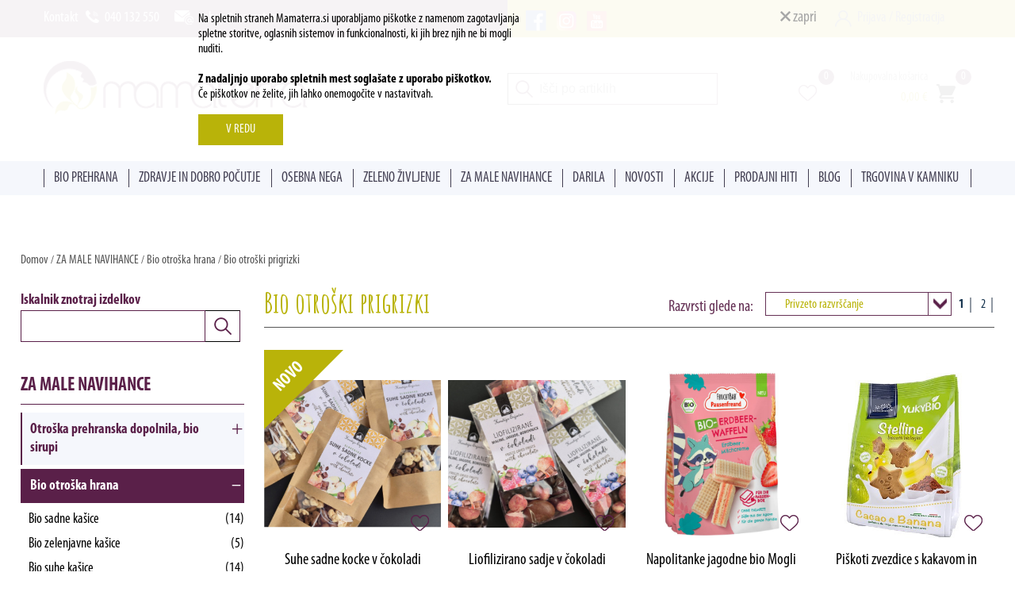

--- FILE ---
content_type: text/html; charset=UTF-8
request_url: https://www.mamaterra.si/za-male-navihance/bio-otroska-hrana/bio-otroski-prigrizki.html
body_size: 18833
content:

	<!DOCTYPE html>
<html>
<head>
<meta http-equiv="Content-Type" content="text/html; charset=utf-8" />
<meta http-equiv="imagetoolbar" content="no" />
<meta name="viewport" content="width=device-width, initial-scale=1.0, maximum-scale=2.0, user-scalable=yes">
<meta name="google-site-verification" content="SAruWyAu-Fp5V_b_96ZWprc51IXAetu4W_ehYCk_ovo" />
<title>Bio otroški prigrizki | Mama Terra</title>
<meta name="keywords" content="" />
<meta name="description" content="" />
<meta name="Author" content="mmstudio.si" />
<meta property="og:description" content="">
<meta property="og:url" content="http://www.mamaterra.si/za-male-navihance/bio-otroska-hrana/bio-otroski-prigrizki.html">
<meta property="og:image" content="">
<meta property="og:type" content="website">
<meta property="og:title" content="Bio otro&scaron;ki prigrizki | Mama Terra">
<meta property="og:site_name" content="Bio otro&scaron;ki prigrizki | Mama Terra">
<link href="/style_common.css" rel="stylesheet" type="text/css" />
<link href="/content_catalog.css" rel="stylesheet" type="text/css" />
<link href="/mods_generic/jquery/jcarousel_responsive/jcarousel.responsive.css" rel="stylesheet" type="text/css" />
<link rel="shortcut icon" href="/images/favicon.ico" />
<script type="text/javascript">
page_loaded = false;
//window.onerror = function() {return (!page_loaded) ? true : false;};
</script>
<link href="/mods/articles/content_common.css" rel="stylesheet" type="text/css" />
<link href="/mods/articles/cat_content_t2.css" rel="stylesheet" type="text/css" />
<link href="/mods/contents/top_menu.css" rel="stylesheet" type="text/css" />
<link href="/mods/news/first_side_news.css" rel="stylesheet" type="text/css" />
<link href="/mods/articles/side_tree_menu_2.css" rel="stylesheet" type="text/css" />
<link href="/mods/articles/header_menu.css" rel="stylesheet" type="text/css" />
<link href="/mods/header/cat_header.css" rel="stylesheet" type="text/css" />
<link href="/mods/cart/side_cart.css" rel="stylesheet" type="text/css" />
<link href="/mods/users/side_login.css" rel="stylesheet" type="text/css" />
<link href="/mods/iskanje/side_search.css" rel="stylesheet" type="text/css" />
<link href="/mods/articles/side_tree_menu_3.css" rel="stylesheet" type="text/css" />
<link href="/mods_generic/jquery/jslider/css/jslider.css" rel="stylesheet" type="text/css" />
<link href="/mods_generic/jquery/jslider/css/jslider.round.plastic.css" rel="stylesheet" type="text/css" />
<link href="/mods/articles/side_countdown.css" rel="stylesheet" type="text/css" />
<link href="/mods_generic/popupbox/popupbox.css" rel="stylesheet" type="text/css" />
<link href="/mods_generic/uploader/uploader.css" rel="stylesheet" type="text/css" />
<link href="/mods_generic/buttons/buttons.css" rel="stylesheet" type="text/css" />
<link href="/mods_generic/cookies-optin/cookies.css" rel="stylesheet" type="text/css" />
<script type="text/javascript" src="/mods_generic/js/capture_doc_events.js"></script>
<script type="text/javascript" src="/mods_generic/js/rollover.js"></script>
<script type="text/javascript" src="/mods_generic/upload_frame/upload_frame_main.js"></script>

<script type="text/javascript" src="/mods_generic/jquery/jquery-1.4.3.min.js"></script>
<script type="text/javascript" src="/mods_generic/js/input_events.js"></script>
<script type="text/javascript" src="/mods_generic/ajax/ajax.js"></script>
<script type="text/javascript" src="/mods_generic/ajax/ajax_loader.js"></script>
<script type="text/javascript" src="/mods_generic/jquery/jquery.watermark.js"></script>
<script type="text/javascript" src="/mods_generic/popupbox/popupbox.js"></script>
<script type="text/javascript" src="/mods_generic/js/control_objects.js"></script>
<script type="text/javascript" src="/mods_generic/js/form_validator.js"></script>
<script type="text/javascript" src="/mods_generic/uploader/swfupload/swfupload.js"></script>
<script type="text/javascript" src="/mods_generic/uploader/uploader.js"></script>
<script type="text/javascript" src="/mods_generic/js/key_listener.js"></script>
<script type="text/javascript" src="/mods/articles/header_menu.js"></script>
<script type="text/javascript" src="/mods_generic/jquery/easySlider-latest.js"></script>
<script type="text/javascript" src="/mods_generic/buttons/buttons.js"></script>
<script type="text/javascript" src="/mods/cart/side_cart.js"></script>
<script type="text/javascript" src="/mods/users/side_login.js"></script>
<script type="text/javascript" src="/mods_generic/jquery/jslider/js/jshashtable-2.1_src.js"></script>
<script type="text/javascript" src="/mods_generic/jquery/jslider/js/jquery.numberformatter-1.2.3.js"></script>
<script type="text/javascript" src="/mods_generic/jquery/jslider/js/jquery.dependClass-0.1.js"></script>
<script type="text/javascript" src="/mods_generic/jquery/jslider/js/draggable-0.1.js"></script>
<script type="text/javascript" src="/mods_generic/jquery/jslider/js/tmpl.js"></script>
<script type="text/javascript" src="/mods_generic/jquery/jslider/js/jquery.slider.js"></script>
<script type="text/javascript" src="/mods/articles/side_countdown.js"></script>
<script type="text/javascript" src="/mods_generic/cookies-optin/cookies.js"></script>
<script type="text/javascript">
var generic_mods_folder = "mods_generic/"
var mod_param = "articles_cat";
var lang_param = "si";
function add_to_wishlist(art_id,step){
	if(!step){ step = 1; }
	
	switch(step){
		case 1:
			ajax_obj = new ajax();
			ajax_obj._call("/ajax/?module=articles&action=add_wishlist&id="+art_id,"add_to_wishlist("+art_id+",2)");
		break;
		case 2:
			var result = ajax_obj._result();
			eval("result = "+result+";");
			
			if(result["ok"] == 1){
				$(".wishlist_icon div").html(result["num_items"]);
				$("#art_"+art_id+" .wishlist_button").addClass("sel");
				popupbox_open("/?type=mod&module=content&action=popupbox&act=msg_ok&out=9");
			}else{
				popupbox_open("/?type=mod&module=content&action=popupbox&act=msg_ok&out=10");
			}
		break;
	}
}
</script>
	<!-- Facebook Pixel Code -->
	<script>
	!function(f,b,e,v,n,t,s)
	{if(f.fbq)return;n=f.fbq=function(){n.callMethod?
	n.callMethod.apply(n,arguments):n.queue.push(arguments)};
	if(!f._fbq)f._fbq=n;n.push=n;n.loaded=!0;n.version='2.0';
	n.queue=[];t=b.createElement(e);t.async=!0;
	t.src=v;s=b.getElementsByTagName(e)[0];
	s.parentNode.insertBefore(t,s)}(window,document,'script',
	'https://connect.facebook.net/en_US/fbevents.js');
	fbq('init', '3346231892097786'); 
	fbq('track', 'PageView');
	
	</script>
	<!-- End Facebook Pixel Code --><script type="text/javascript" src="/mods_generic/jquery/jcarousel_responsive/jcarousel.responsive.js"></script>

	<script type="text/javascript">
		var cart_moved = 0;
		$(document).scroll(function() {
			topScrolled = $(document).scrollTop();
			
			if($("body").width() < 1176){
				if(topScrolled > 0){
					//$(".sliding_menu").addClass("scroll");
				}else{
					//$(".sliding_menu").removeClass("scroll");
				}
			}else{
				if(topScrolled > 80){
					//$(".sliding_menu").addClass("scroll");
				}else{				
					//$(".sliding_menu").removeClass("scroll");
				}
			}
		});
		$(document).ready(function(){
			
if($("body").width() < 769){
	$(".side_holder .prop_content").removeClass("prop_open");
}$('.main_menu li').hover(
		function () {
			//show its submenu
			$('.art_menu', this).fadeIn(160);
		}, 
		function () {
			//hide its submenu
			$('.art_menu', this).fadeOut(160);			
		}
	);
	
	$('.main_menu .menu_sub_item a').hover(
		function(){
			background = $(this).attr('background');
			$('.menu_side_image').css({'background':'url('+background+') center center no-repeat','background-size':'cover'});
		}
	);
	
	$('.menu_sub_item').click(
		function (event) {
			//show its submenu
			if($('.menu_sub_item_subs a',this).length > 0){
				event.preventDefault();
			}
			
			$('.menu_sub_item .submenu').removeClass('sel')
			$('a.submenu',this).addClass('sel');
			$('.menu_sub_item_subs').css('display','none');
			$('.menu_sub_item_subs', this).fadeToggle(160);
			
		}
	);
var windowWidth = $(window).width();	
if (windowWidth < 768) {
	$("#toggle-submenu").on("click", function() {
		$(".content_left").fadeToggle();
		$(this).toggleClass("active");
	});
}

$(document).scroll(function(){
	if($(document).scrollTop() > 230 && !$(".sliding_menu").hasClass("scroll")){
		$(".sliding_menu").addClass("scroll");
	}else if($(document).scrollTop() <= 230){
		$(".sliding_menu").removeClass("scroll");
	}
});

if($(document).scrollTop() > 230 && !$(".sliding_menu").hasClass("scroll")){
		$(".sliding_menu").addClass("scroll");
	}else if($(document).scrollTop() <= 230){
		$(".sliding_menu").removeClass("scroll");
	}

$(function() {
		
	var setup = function(data) {
		var html = '<ul>';

		$.each(data.items, function() {
			html += '<li><img src="' + this.src + '" alt="' + this.title + '"></li>';
		});

		html += '</ul>';

		// Append items
		carousel_new
			.html(html);

		// Reload carousel
		carousel_new
			.jcarousel('reload');
	};

	//$.getJSON('data.json', setup);
});$('#top_menu').dropmenu();
$('.main_menu ul li').hover(
	function(){
		$('ul',this).stop(true,true).fadeIn(300);
	},
	function(){
		$('ul',this).stop(true,true).fadeOut(300);
	}
);
$("#reponsive_main_menu").css("min-height",$("#reponsive_main_menu #responsive_cont").height() + 20);
var extra_height = $('.top_container').height()
$(window).scroll(function(){
	if($(window).width()<=800){
		if($(window).scrollTop() >= extra_height){
			$("#reponsive_main_menu").css({"top":"inherit","bottom":0,"position":"fixed"});
		}else{
			$("#reponsive_main_menu").css({"top":0,"padding-top":0,"bottom":"auto","position":"absolute"});
			$("#reponsive_main_menu #responsive_cont").css({"top":0});
		}
	}else{
		$("#reponsive_main_menu").css({"top":0,"padding-top":0,"bottom":"auto","position":"static"});
	}
});
$(".cart").hover(
	function(){
		$("#bubble").fadeIn(500);
	},
	function(){
		$("#bubble").fadeOut(500);
	}
);
$('.top_container .top_content .content').hover(
	function(){
		return;
	},
	function(){
		$('.search_input, .search_input input').animate({
			width:0
		},300);
	}
);
$('#search_inputs div div:not(.color_input) input[type=checkbox]').on('click',function(){
	if(typeof hash_array['p'] != 'undefined'){ first_time = false; }
	
	if(!first_time){
		if(typeof hash_array['p'] != 'undefined'){
			if($.inArray($(this).val(),hash_array['p']) != -1){
				hash_array['p'].splice($.inArray($(this).val(),hash_array['p']), 1);
				if(hash_array['p'].length == 0){ delete hash_array['p']; location.hash = ''; window.history.pushState('', '', '');  }
				
				$('#button_'+$(this).attr('id')).remove();
			}else{
				hash_array['p'].push($(this).val());
				tmp_title = $('label div',$(this).parent().eq(0)).html();
				button = "<a id='button_"+$(this).attr("id")+"' href='javascript:clickInput(&quot;#"+$(this).attr("id")+"&quot;);'>"+tmp_title+"</a>";
				$('#sel_props').append(button);
			}
		}else{
			hash_array['p'] = [];
			hash_array['p'].push($(this).val());
			
			tmp_title = $('label div',$(this).parent().eq(0)).html();
			button = "<a id='button_"+$(this).attr("id")+"' href='javascript:clickInput(&quot;#"+$(this).attr("id")+"&quot;);'>"+tmp_title+"</a>";
			$('#sel_props').append(button);
		}
		
		delete hash_array['n'];
		
		generateBackLink();
	}else{
		tmp_title = $('label div',$(this).parent().eq(0)).html();
		button = "<a id='button_"+$(this).attr("id")+"' href='javascript:clickInput(&quot;#"+$(this).attr("id")+"&quot;);'>"+tmp_title+"</a>";
		$('#sel_props').append(button);
		
		hash_array['p'] = [];
		hash_array['p'].push($(this).val());
		delete hash_array['n'];
		
		generateBackLink();
	}

	tmp_hash = location.hash;
	
	idvalue = $(this).parent().parent().attr('id').replace( /^\D+/g, '');
	previd = $(this).attr('previd');
	
	$('html, body').animate({
        scrollTop: $('#ajax_arts').offset().top - 80
    }, 1000);
	 
	if($('#sel_props a').length > 0){ $('#sel_props').slideDown(300); $('a#clear_props').css('display','inline-block'); }
	else{ $('#sel_props').slideUp(300); $('a#clear_props').css('display','none'); }
	
	/*if(Number(idvalue) != '' && idvalue != 0){
		ajax_obj = new ajax();
		ajax_obj._call('/?type=mod&module=articles&action=getProperties&lang=si&id='+idvalue,'updateProperties('+idvalue+','+previd+')','POST','search_inputs');
	}else{	*/	
		//updateProperties(idvalue,previd);
		setTimeout('updateProperties('+idvalue+','+previd+')',100);
	//}
});

$('#search_inputs select').on('change',function(){
	exploded = $(this).val().split(';');
	item_removed = false;
	
	if(!first_time){
		if(typeof hash_array['p'] != 'undefined'){		
			$.each(hash_array['p'], function(key,value){
				if(value.indexOf(exploded[0]+';') > -1){
					hash_array['p'].splice(key, 1);
					return false;
				}
			});
			
			if(exploded[1] != Number(0)){
				hash_array['p'].push($(this).val());
			}
		}else{
			hash_array['p'] = [];
			hash_array['p'].push($(this).val());
		}
		
		generateBackLink();
	}
	
	tmp_hash = location.hash;
	page_num = 0;
	search_articles();
});
			if($("body").width() < 1176){
				$(".cart").appendTo(".toolbar_content");
			}
			
			jQuery('#partners_slider').jcarousel({
				wrap: 'circular',
				scroll: 6,
				animation: 1500
			});
			
			$.each($(".ratings .full"),function(key,value){
				curr_rating = $(this).attr("data-rating");
				$("div",this).css("width",(curr_rating * 20) + "%");
			});
			
			$(".ratings a").hover(
				function(){
					parent = $(this).parent().parent();
					rating = parseInt($(this).attr("title"));
					
					$(".full div",parent).css("width",(rating * 20) + "%");
				},
				function(){
					curr_rating = $(".full",parent).attr("data-rating");
					$(".full div",parent).css("width",(curr_rating * 20) + "%");
				}
			);
			
			$(".ratings a").click(function(){
				//TODO
			});
		});
	</script><script type="text/javascript">
var cat_id = '99';
var main_cat = '99';
var num_arts = 16;
var page_num = 0;
var all_ok = true;
var hash_array = [];
var ids_array = [];
var asyncWorking = false;
var looping = false;
var count = 0;
var first_time = true;
var more_items = true;
var loaded_more = false;

function onBlur(el) {
    if (el.value == '') {
        el.value = el.defaultValue;
    }
}

function onFocus(el) {
    if (el.value == el.defaultValue) {
        el.value = '';
    }
}

function openHiddenProps(id){
	$("#props_container_"+id).addClass("full");
}

function searchProps(selector){
	string = $(selector).val().toLowerCase();
	parent = $(selector).parent().parent().parent();

	num_open = 0;
	$.each($(".prop_title",parent),function(key,value){
		if($(this).html().replace(/<\/?[^>]+(>|$)/g, "").toLowerCase().includes(string)){
			$(this).parent().parent().css('display','block');
			num_open++;
		}else{
			$(this).parent().parent().css('display','none');
		}
	});
		
	if(num_open < 7){ $(".all_button",parent.parent()).css("display","none"); }
	else{ $(".all_button",parent.parent()).css("display","block"); }
}

function form_action(action){
	switch(action){
		case "inquiry":
			inp_obj = document.getElementById("contact_name");
			if(!validate_input(inp_obj.value) || inp_obj.value == "Name"){
				alert("Prosimo vpišite vaše ime");
				inp_obj.focus();
				return;
			}
			
			inp_obj = document.getElementById("contact_email");
			if(!validate_input(inp_obj.value) || inp_obj.value == "Email"){
				alert("Prosimo vpišite vaš elektronski naslov");
				inp_obj.focus();
				return;
			}
			
			if(!validate_email(inp_obj.value)){
				alert("Prosimo vpišite pravilen elektronski naslov");
				inp_obj.focus();
				return;
			}
			
			inp_obj = document.getElementById("contact_msg");
			if(!validate_input(inp_obj.value) || inp_obj.value == "Message"){
				alert("Prosimo vnesite vaše sporočilo");
				inp_obj.focus();
				return;
			}
			
			ajax_obj = new ajax();
			ajax_obj._call("/ajax/?module=content&action=popupbox&act=send_mail","form_action('inquiry_finish')","POST","contact_form");
		break;
		case "inquiry_finish":
			popupbox_open("/?type=mod&module=content&action=popupbox&act=send_mail&send&out=4");
		break;
		case "mailing":
			inp_obj = document.getElementById("newsletter_user_email");
			if(!validate_input(inp_obj.value) || inp_obj.value == "Enter your e-mail"){
				alert("Prosimo vpišite vaš elektronski naslov");
				inp_obj.focus();
				return;
			}
			
			if(!validate_email(inp_obj.value)){
				alert("Prosimo vpišite pravilen elektronski naslov");
				inp_obj.focus();
				return;
			}
		
			ajax_obj = new ajax();
			ajax_obj._call("/ajax/?module=content&action=newsletter","form_action('mailing_finish')","POST","newsletter_form");
		break;
		case "mailing_finish":
			var result = ajax_obj._result();
			eval("result = " + result + ";");
			
			if(result["ok"] == 1){
				popupbox_open("/?type=mod&module=content&action=popupbox&act=send_mail&send&out=6");
			}else{
				popupbox_open("/?type=mod&module=content&action=popupbox&act=send_mail&send&out=7");
			}
		break;
	}
}

function checkHash(){
	count = 0;
	ids_array = [];
	
	hash_value = window.location.hash.replace("#","");

	if(hash_value != ''){	
		tmp_hash_array = hash_value.split("|");
		tmp_value = [];
		
		for(i=0;i<tmp_hash_array.length;i++){
			split_array = tmp_hash_array[i].split("=");
			tmp_key = split_array[0];
			tmp_value = split_array[1];
			tmp_value = tmp_value.split(",");
			ids_array.push(tmp_key);
			hash_array[tmp_key] = tmp_value;
		}

		if(ids_array.length > 0){
			$("#search_inputs input[type='checkbox']").prop("checked",false);
			$("#search_inputs select option").prop("selected",false);

			page_num = 0;

			asyncCheckLoop(count++);
		}
		
		if(typeof hash_array["n"] != 'undefined' && !loaded_more){
			loadMoreArts(0,hash_array["n"][0]);
		}
	}else{
		$(".left_side .loader").fadeOut(200);
		$(".right_side .loader").fadeOut(200);
		first_time = false;
		can_scroll = true;
		
		search_articles();
	}
}

function generateBackLink(){
	url = window.location.pathname;
	hash = '';
	prev_key = '';
	page_hash = '';
	
	for(key in hash_array){
		if(hash_array[key].length > 0){
			if(key != "randomize"){
				if(prev_key < key && prev_key != ''){
					hash = hash.slice(0, -1);
					hash = hash + "|"+key+"="+hash_array[key].join(",")+"|";
				}else{
					hash = key+"="+hash_array[key].join(",")+"|"+hash;
				}
				
				prev_key = key;
			}
		}else if(key == "n"){
			page_hash = key+"="+hash_array[key];
		}
	}
	
	hash = hash.slice(0, -1);
	if(hash != ''){
		hash = "#"+hash+(page_hash != '' ? "|" : "")+page_hash;
		window.history.pushState("", "", url+hash);
	}else if(page_hash != ''){
		hash = "#"+page_hash;
		window.history.pushState("", "", url+hash);
	}
}

function asyncCheckLoop(count){
	if(ids_array.length > count){
		key = ids_array[count];
		looping = true;
		
		for(i=0;i<hash_array[key].length;i++){
			switch(key){
				case "a":					
					$('#prop_'+hash_array[key][i]).click();
				break;
				case "c":
					$('.cat_menu_holder option').prop('selected',false);
					$('.cat_menu_holder option[value="'+hash_array[key][i]+'"]').prop('selected', true);
					id = $('.cat_menu_holder option[value="'+hash_array[key][i]+'"]').parent().attr("id").match(/\d+/);
					
					changeCat(id[0]);
				break;
				case "is":
					$('#subcat_'+hash_array[key][i]).click();
				break;
				case "p":
					exploded = hash_array[key][i].split(";");
					
					if(exploded.length == 2){
						$("#prop_"+exploded[0]+" option[value='"+hash_array[key][i]+"']").attr("selected",true);
					}else if(exploded.length == 3){
						$('#slider_'+exploded[0]).val(exploded[0]+";"+exploded[1]+";"+exploded[2]);
						$('#'+exploded[0]).slider("value", exploded[1], exploded[2]);
					}else{				
						$('#prop_res_'+hash_array[key][i]).prop('checked', true);
						$('#prop_res_'+hash_array[key][i]).parent().parent().css("display","block");
					}
					
					tmp_title = $('label div',$('#prop_res_'+hash_array[key][i]).parent().eq(0)).html();
					button = "<a id='button_"+$('#prop_res_'+hash_array[key][i]).attr("id")+"' href='javascript:clickInput(&quot;#"+$('#prop_res_'+hash_array[key][i]).attr("id")+"&quot;);'>"+tmp_title+"</a>";
					$('#sel_props').append(button);

					if($('#sel_props a').length > 0){ $('#sel_props').slideDown(300); $('a#clear_props').css('display','inline-block'); }
					else{ $('#sel_props').slideUp(300); $('a#clear_props').css('display','none'); }
					
					if(hash_array[key].length - 1 == i){
						looping = false;
						page_num = 0;
						
						if(typeof hash_array["n"] != 'undefined' && !loaded_more){
							loaded_more = true;
							loadMoreArts(0,hash_array["n"][0]);
						}else{
							search_articles();
						}
					}
				break;
			}
		}
	}else{
		looping = false;
		page_num = 0;
		search_articles();
			
		return;
	}
}

function search_articles(action,change,sub_change){
	if(!action){ action = 1; }
	if(!change){ change = 0; }
	if(!sub_change){ sub_change = 0; }
	
	order_by = $("select[name=order_by]").val();

	page_num = 0;
	delete hash_array['n'];
	generateBackLink();

	switch(action){
		case 1:
			if(looping){
				$(".left_side .loader").css("display","block");
			}
			
			$(".right_side .loader").css("display","block");
			
			if($("#cats_search").val() != '' && $("#cats_search").val().length > 2){
				extra_search = '&keywords='+$("#cats_search").val();
			}else{
				extra_search = '';
			}
				
			ajax_obj = new ajax();
			ajax_obj._call("/?type=mod&module=articles&action=ajax_search_arts&p="+page_num+"&n="+num_arts+"&cat_id="+cat_id+"&order="+order_by+"&lang=si"+extra_search,"search_articles(2,"+change+","+sub_change+")","POST","search_inputs");
		break;
		case 2:
			var result = ajax_obj._result();
			eval("result = " + result + ";");
			
			if(result["ok"]){
				/*$("#search_inputs input[type=checkbox]").each(function(index, element) {
					var tmp_id = $(this).attr("id");
					tmp_id = tmp_id.split("_");
					tmp_id = tmp_id[tmp_id.length-1];
					
                    if(result["cats_array"].indexOf(tmp_id) == -1){
						$("#prop_res_"+tmp_id).parent().css("display","none");
						$("#prop_"+tmp_id).parent().css("display","none");
					}else{
						$("#prop_res_"+tmp_id).parent().css("display","block");
						$("#prop_"+tmp_id).parent().css("display","block");
					}
                });*/
								
				//$(result["html"]).insertBefore("#ajax_arts .responsive_clear");
				$("#ajax_arts").html(result["html"]);
				setRatings();
												
				if(result["more"]){
					$("#pageing").html(result["pageing"]);
					$("#pageing2").html(result["pageing"]);
				}else{
					$("#pageing").html('');
					$("#pageing2").html('');
				}
				
				more_items = result["more"];
				
				$("#item_number_all").html(result["pageing_num_items"]);
				$("#item_number_from").html(result["pageing_num_from"]);
				$("#item_number_to").html(result["pageing_num_to"]);
								
				if(change == 1 && sub_change == 1){
					$("#search_inputs").html(result["properties"]);
					$("#sub_cats").html(result["sub_cats"]);
					$("#sub_cats").slideDown(300);				
					$('#search_inputs input[type=checkbox]').on('click',function(){
						if(!first_time){
							if(typeof hash_array['p'] != 'undefined'){
								if($.inArray($(this).val(),hash_array['p']) != -1){
									hash_array['p'].splice($.inArray($(this).val(),hash_array['p']), 1);
								}else{
									hash_array['p'].push($(this).val());			
								}
							}else{
								hash_array['p'] = [];
								hash_array['p'].push($(this).val());
							}
							
							generateBackLink();
						}
						
						tmp_hash = location.hash;
						page_num = 0;
						search_articles();
					});
					
					$('#search_inputs select').on('change',function(){
						exploded = $(this).val().split(';');
						item_removed = false;
						
						if(!first_time){
							if(typeof hash_array['p'] != 'undefined'){		
								$.each(hash_array['p'], function(key,value){
									if(value.indexOf(exploded[0]+';') > -1){
										hash_array['p'].splice(key, 1);
										return false;
									}
								});
								
								if(exploded[1] != Number(0)){
									hash_array['p'].push($(this).val());
								}
							}else{
								hash_array['p'] = [];
								hash_array['p'].push($(this).val());
							}
							
							generateBackLink();
						}
						
						tmp_hash = location.hash;
						page_num = 0;
						search_articles();
					});
					
					$('#sub_cats input[type=radio]').on('click',function(){
						if(cat_id == this.value){
							cat_id = main_cat;
							$(this).removeAttr("checked");	
							
							hash_array["is"] = [];				
						}else{
							cat_id = this.value;
							
							if(!first_time){
								if(typeof hash_array["is"] == "undefined"){
									hash_array["is"] = [];
								}
								
								if(typeof hash_array["p"] != "undefined"){
									hash_array["p"] = [];
								}
								
								hash_array["is"][0] = cat_id;
							}
						}
						
						$("#search_inputs input[type=checkbox]").removeAttr("checked");
						
						generateBackLink();						
						page_num = 0;
						search_articles(1,1,0);
					});
				}else if(change == 1 && sub_change == 0){
					$("#search_inputs").html(result["properties"]);		
					$('#search_inputs input[type=checkbox]').on('click',function(){
						if(!first_time){
							if(typeof hash_array['p'] != 'undefined'){
								if($.inArray($(this).val(),hash_array['p']) != -1){
									hash_array['p'].splice($.inArray($(this).val(),hash_array['p']), 1);
								}else{
									hash_array['p'].push($(this).val());			
								}
							}else{
								hash_array['p'] = [];
								hash_array['p'].push($(this).val());
							}
							
							generateBackLink();
						}
						
						tmp_hash = location.hash;
						page_num = 0;
						search_articles();
					});
					
					$('#search_inputs select').on('change',function(){
						exploded = $(this).val().split(';');
						item_removed = false;
						
						if(!first_time){
							if(typeof hash_array['p'] != 'undefined'){		
								$.each(hash_array['p'], function(key,value){
									if(value.indexOf(exploded[0]+';') > -1){
										hash_array['p'].splice(key, 1);
										return false;
									}
								});
								
								if(exploded[1] != Number(0)){
									hash_array['p'].push($(this).val());
								}
							}else{
								hash_array['p'] = [];
								hash_array['p'].push($(this).val());
							}
							
							generateBackLink();
						}
						
						tmp_hash = location.hash;
						page_num = 0;
						search_articles();
					});
				}
			}else{
				//$("NO RESULTS").insertBefore("#ajax_arts .responsive_clear");
				$("#ajax_arts").html("NO RESULTS");
			}
			
			if(looping){ asyncCheckLoop(count++); }
			else{
				$(".left_side .loader").fadeOut(200);
				$(".right_side .loader").fadeOut(200);
				first_time = false;
				
				//UPDATE NUM ITEMS
				show_type = "entry";
				
				if($("#search_inputs input[name='props[]']:checked").length > 0){
					$.each($("#search_inputs input[name='props[]']:checked"),function(key,value){
						parent_id = $(value).parent().parent().attr("id").replace( /^\D+/g, '')
						if(parent_id != 1){ show_type = "others"; }
					});
				}
								
				$.each($("#search_inputs input[name='props[]']"),function(key,value){
					id = $(value).attr("id").replace( /^\D+/g, '');
					parent_id = $(value).parent().parent().attr("id").replace( /^\D+/g, '');
					
					if(parent_id == 1){
						data = result["num_items2"];
					}else{
						data = result["num_items"];						
					}
					
					if(typeof data[id] != 'undefined'){
						tmp_items = data[id];
					}else{	
						tmp_items = 0;
					}
					
					if(parent_id != 1){
						if(tmp_items == 0){$("label div div",$(value).parent()).html("");}
						else{$("label div div",$(value).parent()).html("(" + tmp_items + ")");}
					}
				});
				
				//UPDATE NUM ITEMS	
				/*can_change = false;
				has_more = false;
				
				if($("#search_inputs input[name='props[]']:checked").length > 0){
					$.each($("#search_inputs input[name='props[]']"),function(key,value){
						id = $(value).attr("id").replace( /^\D+/g, '');
						parent_id = $(value).parent().parent().attr("id").replace( /^\D+/g, '');
	
						if(typeof result["num_items"][id] != 'undefined' && parent_id != 1 && $(value).is(":checked") && tmpupdateProp != 1){
							can_change = true;
						}
					});
				}else{
					if(parent_id != 1){ can_change = true; }
				}
				
				$.each($("#search_inputs input[name='props[]']:checked"),function(key,value){
					parent_id = $(value).parent().parent().attr("id").replace( /^\D+/g, '');
					if(parent_id != 1){ has_more = true; }
				});
				
				if(tmpupdateProp != 1 || has_more){ can_change = true; }
				
				$.each($("#search_inputs input[name='props[]']"),function(key,value){
					id = $(value).attr("id").replace( /^\D+/g, '');
					parent_id = $(value).parent().parent().attr("id").replace( /^\D+/g, '')
					
					if(can_change || parent_id != 1){
						if(typeof result["num_items"][id] != 'undefined'){
							tmp_items = result["num_items"][id];
						}else{
							tmp_items = 0;
						}
						
						if(tmp_items == 0){$("label div div",$(value).parent()).html("");}
						else{$("label div div",$(value).parent()).html("(" + tmp_items + ")");}
					}
				});*/
			}
			
			//$('.menu_container').height($('.content_container').height()+96);
			$("#reponsive_main_menu").css("min-height",$(".content_container").height());
			can_scroll = true;
		break;
	}
}

$(window).on('hashchange', function(e){
	checkHash();
});

function changeView(view,step){
	if(!step){ step = 1; }
	switch(step){
		case 1:
			ajax_obj = new ajax();
			ajax_obj._call("/?type=mod&module=articles_cat&action=change_view&view="+view,"changeView("+view+",2)");
		break;
		case 2:
			if(view == 1){
				$("#ajax_arts").removeClass("landscape");
				$(".items_page a:first img").attr("src","/images/menu_display_1_sel.png");
				$(".items_page a:last img").attr("src","/images/menu_display_2.png");
			}else{
				$("#ajax_arts").addClass("landscape");
				$(".items_page a:first img").attr("src","/images/menu_display_1.png");
				$(".items_page a:last img").attr("src","/images/menu_display_2_sel.png");
			}
		break;
	}
}

function clickInput(id){
	$(id).click();
	
	/*setTimeout(function(){
		$("#sel_props a").remove();
		checkHash();
	},300);*/
}

function clearFilters(){
	$.each($("#search_inputs input[type='checkbox']:checked"),function(index,value){
		$(value).click();
	});
	
	/*setTimeout(function(){
		$("#sel_props a").remove();
		checkHash();
	},300);*/
}

function setRatings(){
	$.each($(".ratings .full"),function(key,value){
		curr_rating = $(this).attr("data-rating");
		$("div",this).css("width",(curr_rating * 20) + "%");
	});
	
	$(".ratings a").hover(
		function(){
			parent = $(this).parent().parent();
			rating = parseInt($(this).attr("title"));
			
			$(".full div",parent).css("width",(rating * 20) + "%");
		},
		function(){
			curr_rating = $(".full",parent).attr("data-rating");
			$(".full div",parent).css("width",(curr_rating * 20) + "%");
		}
	);
	
	$(".ratings a").click(function(){
		//TODO
	});
}
</script>
<link href="/style_responsive.css" rel="stylesheet" type="text/css" />
</head>

<body onload="document_init(); rollover_onload(); upload_frame_init(); page_loaded = true; ajax_loader_init(); checkHash(); page_loaded = true;" class="content_arts"> 
<div id="ajax_loader" style=""></div><div id="popupbox_background" style="" onclick="popupbox_close();"></div>
<iframe id="popupbox_iframe" name="popupbox_iframe" frameborder="0" allowTransparency="true" scrolling="no" src="/mods_generic/popupbox/blank.html" style=""></iframe>
<form id="form1" name="form1" method="post" action="" onsubmit="return false;">
<script type="text/javascript">
menu_open = false;
function openMenu(){
	if(!menu_open){
		$(".resp_menu_button").addClass("open");
		$(".main_menu").slideDown(300);
		menu_open = true;
	}else{
		$(".resp_menu_button").removeClass("open");
		$(".main_menu").slideUp(300);
		menu_open = false;
	}
}
</script>
<div class="top_container">
	<div class="top_content">
		<div class="left_side">
			Kontakt&nbsp;&nbsp;&nbsp;<a href="tel:0038640132550"><img src="/images/phone_icon.png" align="left" /> 040 132 550</a> &nbsp; <a href="mailto:eshop@mamaterra.si"><img src="/images/email_icon.png" align="left" /> eshop@mamaterra.si</a>
		</div>
		<div class="right_side">
			<a href="https://www.facebook.com/Mamaterra.Bio.Trgovina/" class="facebook" target="_blank"><img src="/images/facebook_icon.png" style="margin:0px;" /></a>
			<a href="https://www.instagram.com/mamaterra_trgovina/" class="instagram" target="_blank"><img src="/images/instagram_icon.png" style="margin:0px;" /></a>
			<a href="" class="email"><img src="/images/youtube_icon.png" style="margin:0px;" /></a>
							<a href="/si/users/?action=login" style="float:right;"><img src="/images/profile_icon.png" align="left" /> Prijava / Registracija</a>
						<div class="clear"></div>
		</div>
		<div class="clear"></div>
	</div>
</div>
<div class="menu_container">
	<div class="left_side">
		<a href="/si/"><img src="/images/logo.png" /></a>
	</div>
	<div class="right_side">
		<div class="toolbar_content">
			<script language="javascript" type="text/javascript">
var curr_lang = "si";
function side_search_go()
	{
	if($(window).width() < 600){ openCloseCat(); }
	search_articles();
	}
	
function side_search_go2()
	{
	var query = document.getElementById('search_query').value;
	
	if (query)
		{query = ajax_encode_str(query);
		location.href="/" + curr_lang + "/search/?&q=" + query;
		}
	else if($(window).width() < 1171)
		{
		$(".search_input").fadeToggle(300);
		}
	}
	
function clear_field (del_value,input)
	{
		if (input.value==del_value)
			{input.value="";}
	}
function write_field(start_value,input)
	{
		if (input.value=="")
			{input.value=start_value;}
	}

function openClose(){
	$(".search_input").fadeToggle(300);
	$("#search_query").focus();
}

function openCloseCat(){
	$(".side_holder").fadeToggle(300);
}
</script>		
<div class="search_content">
	<div class="search_input">
		<input type="text" id="search_query" value="" placeholder="Išči po artiklih" onkeyup="capture_key(event,'enter','side_search_go2();');" onfocus="javascript:clear_field('',this);" onblur="javascript:write_field('',this);" />
		<a href="javascript:side_search_go2();" class="responsive-shown close-search">ˣ</a>
	</div>
	<div class="search_icon">
		<a href="javascript:side_search_go2();"><img src="/images/search_icon.png" /></a>
	</div>
	<div class="clear"></div>
</div>
			<div class="cart">
				<ul style="margin:0px; padding:0px; cursor:pointer;" onclick="location.href='/si/cart/'">
    <li style="margin:0px; padding:0px;list-style:none;">
        <div>
            <a href="/si/cart/" class="cart_icon" style="text-decoration:none; background:url(/images/cart_icon.png) right bottom 5px no-repeat; padding-left:0px; padding-right:35px; display:block; line-height:25px; color:#868686; font-size:15px;"><span class="cart_title">Nakupovalna košarica<div id="side_cart_price" style="color:#b9b309; font-size:17px; text-align:right;">0,00 &euro;</div></span><span id="side_cart_status">0</span></a>
            <div style="clear:both;"></div>
        </div>
    </li>       
    <li style="margin:0px; padding:0px;list-style:none; position:relative;">
      <div id="bubble" style="display:none; z-index:98; padding:10px 0px 0px 0px; position:absolute; margin-top:0px; width:340px; right:0px;">
          <div>
              <div style="background-color:#fff; border:1px solid #363636;">
                  <div style="background:url(/images/bubble_left_shadow.png) repeat-y left; padding-left:5px; margin-left:-5px; margin-top:1px;">
                    <div style="padding:10px;">                         
                      <div id="cart_ajax">
                        
		<div  class="number" style="border-bottom:1px solid #13314c; padding-bottom:10px;">
			<span style="font-weight:bold;">0 artiklov</span> v vaši košarici
		</div>
        <div class="item" style="margin-top:10px; margin-bottom:0px; color:#333; text-decoration:none;">
          <div style="float:left; padding-top:3px;">
          	<div>SKUPAJ: <span style="color:#13314c;">0,00 &euro;</span></div>
			<div class="clear"></div>
          </div>
		  <div style="float:right">
		  	<div style="font-size:15px; background-color:#5a2049; color:#fff; font-weight:bold; padding:4px 15px;">V košarico</div>
		  </div>
		  <div style="clear:both;"></div>
        </div>                      </div>
                    </div>
                  </div>
              </div>
          </div>              
      </div>
    </li>
</ul>
			</div>
			<div class="wishlist_icon">
				<a href="/si/users/?action=wishlist">
					<div>0</div>
				</a>
			</div>					
			<a href="javascript:openMenu()" class="resp_menu_button" id="resp_menu_button">
				<span></span>
				<span></span>
				<span></span>
			</a>
			<a href="/si/users/?action=profile" class="responsive-shown"><img src="/images/profile_icon.png" /></a>
		</div>
		<div class="clear"></div>
	</div>
	<div class="clear"></div>
</div>
<div class="menu_size_holder">
	<div class="sliding_menu">
		<div class="menu_container">
			<div class="main_menu">
				
	<script type='text/javascript'>
	var windowWidth = $(window).width();
	
	function openCloseMenu(){
		
		if($('.menu_container').hasClass('open')){
			$('.menu_container,.menu_button,.top_container').removeClass('open');
			$('.rsArrowLeft').css('display','block');
			
			if (windowWidth < 1170) {
				
				if (windowWidth < 768) {
					$('.menu_container').css('height', '720px');
				}
			}
		}else{
			$('.menu_container,.menu_button,.top_container').addClass('open');
			$('.rsArrowLeft').css('display','none');
			
			if (windowWidth < 1170) {
				
				if (windowWidth < 768) {
					$('.menu_container').css('height', 'auto');
				}
			}
		}
		
		if (windowWidth < 768) {
			if($('.side_buttons').hasClass('open')){
				$('.side_buttons').removeClass('open');
			}else{
				$('.side_buttons').addClass('open');
			}
		}
	}
	
	function openSubMenu(id){
		$('#'+id).slideToggle(300);
	}
	</script>
	<ul><li>
			<a style="margin-left:0px;" href="/bio-prehrana.html" >BIO PREHRANA</a>			
		</li><li>
			<a  href="/zdravje-in-dobro-pocutje.html" >ZDRAVJE IN DOBRO POČUTJE</a>			
		</li><li>
			<a  href="/osebna-nega.html" >OSEBNA NEGA</a>			
		</li><li>
			<a  href="/zeleno-zivljenje.html" >ZELENO ŽIVLJENJE</a>			
		</li><li>
			<a  href="/za-male-navihance.html" >ZA MALE NAVIHANCE</a>			
		</li><li>
			<a  href="/darila.html" >DARILA</a>			
		</li><li>
			<a  href="/novosti.html" >NOVOSTI</a>			
		</li><li>
			<a  href="/akcije.html" >AKCIJE</a>			
		</li><li>
			<a  href="/prodajni-hiti.html" >PRODAJNI HITI</a>			
		</li><li>
			<a  href="/blog.html" >BLOG</a>			
		</li><li>
			<a  href="/trgovina-v-kamniku.html" >TRGOVINA V KAMNIKU</a>			
		</li>
	</ul>
	<div class="responsive-shown contact">
		<span style="font-weight:700;">POTREBUJETE POMOČ?</span><br />E-mail: <a href="mailto:eshop@mamaterra.si">eshop@mamaterra.si</a><br />Tel.: <a href="tel:0038640132550">040 132 550</a><br />
		<br />
	</div>			</div>
		</div>
	</div>
</div>
<div class="top_location">
	<div class="location">
		<a href="/si/" >Domov</a> <span style="display:inline-block; font-size:14px;">/</span> <a href="/za-male-navihance.html" >ZA MALE NAVIHANCE</a> <span style="display:inline-block; font-size:14px;">/</span> <a href="/za-male-navihance/bio-otroska-hrana.html" >Bio otroška hrana</a> <span style="display:inline-block; font-size:14px;">/</span> <a href="/za-male-navihance/bio-otroska-hrana/bio-otroski-prigrizki.html" class="selected">Bio otroški prigrizki</a>	</div>
</div>
<div class="content_container container-catalog" id="container-catalog">
	<div class="content_content">
		<script type="text/javascript">
function show_articles(num){
	//document.location = "?n="+num+"";
	page_num = 0;
	$(".items_page a").removeClass("num_sel");
	$(".items_page #num_items_"+num).addClass("num_sel");
	
	if(num == 0){ num = 99999999999; }
	
	num_arts = num;
	search_articles();
}

var can_scroll = false;
function loadMoreArts(direction,num,step){
	if(!step){ step = 1; }
	
	order_by = $("select[name=order_by]").val();

	if(!more_items && direction == 1){ num = 0; }
	page_num = Number(page_num);
	
	switch(step){
		case 1:
			if(num > -1){				
				page_num = num;
			}else{
				if(page_num + direction > 0){
					page_num += direction;
				}else{
					page_num = 0;
				}
			}
			
			if($("#cats_search").val() != '' && $("#cats_search").val().length > 2){
				extra_search = '&keywords='+$("#cats_search").val();
			}else{
				extra_search = '';
			}
			
			ajax_obj = new ajax();
			ajax_obj._call("?type=mod&module=articles&action=ajax_load_arts&lang=si&p="+page_num+"&n="+num_arts+"&cat_id="+cat_id+"&order="+order_by+extra_search,"loadMoreArts("+direction+","+page_num+",2)","POST","search_inputs");
		break;
		case 2:
			var result = ajax_obj._result();
			eval("result = " + result + ";");

			if(result["ok"]){
				$("#ajax_arts").html(result["html"]);
				$("#pageing").html(result["pageing"]);
				$("#pageing2").html(result["pageing"]);
				$("#item_number_all").html(result["pageing_num_items"]);
				$("#item_number_from").html(result["pageing_num_from"]);
				$("#item_number_to").html(result["pageing_num_to"]);
				
				more_items = result["more"];
				
				
				hash_array["n"] = num;
				generateBackLink();

				if(can_scroll){
					$('html, body').animate({
						scrollTop: $('#ajax_arts').offset().top - 80
					}, 500);
				}
				
				can_scroll = true;
			}
			
			setRatings();
		break;
	}
}

function order_change(){
	/*document.location = "?s="+type+"";*/
	page_num = 0;
	search_articles();
}
</script>

<div class="content_left">	
	
	<script type="text/javascript">
	var tmp_hash = location.hash;
	var check_input = [];
	function changeCat(id){
		document.location = id+tmp_hash;
	}
	
	function openCloseProps(id){return;
		if($("#prop_title_"+id).hasClass("prop_open")){
			$("#prop_title_"+id).removeClass("prop_open");
			$("#props_container_"+id).removeClass("prop_open");
		}else{
			$("#prop_title_"+id).addClass("prop_open");
			$("#props_container_"+id).addClass("prop_open");
		}
	}
	</script>
	<div id="sel_props">
		<b>Izbrani filtri:</b>
	</div>
	<a href="javascript:clearFilters();" id="clear_props">>> Ponastavi filtre</a>
	<a class="back_button" style="display:none;" href="javascript:openRespMenu('close')"><!--img src="/images/filter_icon_white.png" style="padding-right:10px;" /--> Filter <!--img src="/images/blue_close_icon.png" style="padding-right:15px; padding-top:2px;" align="right" /--></a>
	<div class="side_holder">
		<div class="props_okay"><a href="javascript:openCloseCat();">>> Poišči</a></div>
	<div>
	<div class="side_menu">
		<a href="javascript:openCloseCat();" class="responsive_filters_button">Filtri</a>
				<a>
					<h2 class="prop_title prop_open" style="line-height:24px; text-transform:none !important; font-size:18px !important; border:none !important;">Iskalnik znotraj izdelkov</h2>
				</a>
				<div class="search_content" style="display:block; margin-bottom:10px;">
					<div class="search_input" style="float:left; width:84%;">
						<input type="text" placeholder="" onkeyup="capture_key(event,'enter','side_search_go();');" id="cats_search" name="cats_search" style="color:#b9b309; font-size:16px !important; font-family:'Myriad', sans-serif; padding-left:25px; border-left:1px solid #5a2049 !important;">
					</div>
					<div class="search_icon" style="float:right; width:16%;">
						<a style="border-right:1px solid #5a2049; border-left:0px;" href="javascript:side_search_go();"><img src="/images/search_icon.png"></a>
					</div>
					<div class="clear"></div>
				</div>
		<br />
		<a href="javascript:openCloseCategories();" class="resp_cat_button open">
			<h2 class="prop_title" style="line-height:45px;">ZA MALE NAVIHANCE</h2>
		</a>
		<div id="prop_title_cat" class="prop_content prop_open_cat open" style="display:block;">
			<div class="cat_button_container">
				<a id="cat_button_158" class="cat_item first " href="/za-male-navihance/otroska-prehranska-dopolnila-bio-sirupi.html">
					Otroška prehranska dopolnila, bio sirupi
				</a>
				<span onclick="javascript:openCloseCats(158)"></span>
			</div>
				<div class="sub_cats " id="sub_cat_158">
					<div class="cat_button_container">
						<a class="final " href="/za-male-navihance/otroska-prehranska-dopolnila-bio-sirupi/otroska-prehranska-dopolnila-.html" id="cat_button_369">
							Otroška prehranska dopolnila  <span>(23)</span>
						</a>
						<span class="empty" onclick="document.location='/za-male-navihance/otroska-prehranska-dopolnila-bio-sirupi/otroska-prehranska-dopolnila-.html'"></span>
					</div>
					<div class="cat_button_container">
						<a class="final " href="/za-male-navihance/otroska-prehranska-dopolnila-bio-sirupi/bio-sirupi.html" id="cat_button_370">
							Bio sirupi <span>(5)</span>
						</a>
						<span class="empty" onclick="document.location='/za-male-navihance/otroska-prehranska-dopolnila-bio-sirupi/bio-sirupi.html'"></span>
					</div>
				</div>
			<div class="cat_button_container">
				<a id="cat_button_92" class="cat_item first sel" href="/za-male-navihance/bio-otroska-hrana.html">
					Bio otroška hrana
				</a>
				<span onclick="javascript:openCloseCats(92)"></span>
			</div>
				<div class="sub_cats sel" id="sub_cat_92">
					<div class="cat_button_container">
						<a class="final " href="/za-male-navihance/bio-otroska-hrana/bio-sadne-kasice.html" id="cat_button_94">
							Bio sadne kašice <span>(14)</span>
						</a>
						<span class="empty" onclick="document.location='/za-male-navihance/bio-otroska-hrana/bio-sadne-kasice.html'"></span>
					</div>
					<div class="cat_button_container">
						<a class="final " href="/za-male-navihance/bio-otroska-hrana/bio-zelenjavne-kasice.html" id="cat_button_95">
							Bio zelenjavne kašice <span>(5)</span>
						</a>
						<span class="empty" onclick="document.location='/za-male-navihance/bio-otroska-hrana/bio-zelenjavne-kasice.html'"></span>
					</div>
					<div class="cat_button_container">
						<a class="final " href="/za-male-navihance/bio-otroska-hrana/bio-suhe-kasice.html" id="cat_button_96">
							Bio suhe kašice <span>(14)</span>
						</a>
						<span class="empty" onclick="document.location='/za-male-navihance/bio-otroska-hrana/bio-suhe-kasice.html'"></span>
					</div>
					<div class="cat_button_container">
						<a class="final " href="/za-male-navihance/bio-otroska-hrana/bio-sadni-in-zelenjavni-smutiji.html" id="cat_button_97">
							Bio sadni in zelenjavni smutiji <span>(14)</span>
						</a>
						<span class="empty" onclick="document.location='/za-male-navihance/bio-otroska-hrana/bio-sadni-in-zelenjavni-smutiji.html'"></span>
					</div>
					<div class="cat_button_container">
						<a class="final " href="/za-male-navihance/bio-otroska-hrana/bio-otroski-sokovi-kakav-vroca-cokolada.html" id="cat_button_98">
							Bio otroški sokovi, kakav, vroča čokolada <span>(6)</span>
						</a>
						<span class="empty" onclick="document.location='/za-male-navihance/bio-otroska-hrana/bio-otroski-sokovi-kakav-vroca-cokolada.html'"></span>
					</div>
					<div class="cat_button_container">
						<a class="final sel" href="/za-male-navihance/bio-otroska-hrana/bio-otroski-prigrizki.html" id="cat_button_99">
							Bio otroški prigrizki <span>(30)</span>
						</a>
						<span class="empty" onclick="document.location='/za-male-navihance/bio-otroska-hrana/bio-otroski-prigrizki.html'"></span>
					</div>
				</div>
			<div class="cat_button_container">
				<a id="cat_button_157" class="cat_item first " href="/za-male-navihance/bio-caji.html">
					Bio čaji
				</a>
				<span class="empty" onclick="document.location='/za-male-navihance/bio-caji.html'"></span>
			</div>
			<div class="cat_button_container">
				<a id="cat_button_100" class="cat_item first " href="/za-male-navihance/naravna-otroska-kozmetika.html">
					Naravna otroška kozmetika
				</a>
				<span onclick="javascript:openCloseCats(100)"></span>
			</div>
				<div class="sub_cats " id="sub_cat_100">
					<div class="cat_button_container">
						<a class="final " href="/za-male-navihance/naravna-otroska-kozmetika/naravne-otroske-kopeli-samponi-in-geli-za-tusiranje.html" id="cat_button_101">
							Naravne otroške kopeli, šamponi in geli za tuširanje <span>(6)</span>
						</a>
						<span class="empty" onclick="document.location='/za-male-navihance/naravna-otroska-kozmetika/naravne-otroske-kopeli-samponi-in-geli-za-tusiranje.html'"></span>
					</div>
					<div class="cat_button_container">
						<a class="final " href="/za-male-navihance/naravna-otroska-kozmetika/naravne-otroske-zobne-paste.html" id="cat_button_102">
							Naravne otroške zobne paste, ščetke <span>(2)</span>
						</a>
						<span class="empty" onclick="document.location='/za-male-navihance/naravna-otroska-kozmetika/naravne-otroske-zobne-paste.html'"></span>
					</div>
					<div class="cat_button_container">
						<a class="final " href="/za-male-navihance/naravna-otroska-kozmetika/naravni-otroski-losijoni-kreme-za-ritko.html" id="cat_button_103">
							Naravni otroški losijoni, kreme za ritko <span>(4)</span>
						</a>
						<span class="empty" onclick="document.location='/za-male-navihance/naravna-otroska-kozmetika/naravni-otroski-losijoni-kreme-za-ritko.html'"></span>
					</div>
					<div class="cat_button_container">
						<a class="final " href="/za-male-navihance/naravna-otroska-kozmetika/naravna-terapevtska-nega.html" id="cat_button_104">
							Naravna terapevtska nega <span>(11)</span>
						</a>
						<span class="empty" onclick="document.location='/za-male-navihance/naravna-otroska-kozmetika/naravna-terapevtska-nega.html'"></span>
					</div>
					<div class="cat_button_container">
						<a class="final " href="/za-male-navihance/naravna-otroska-kozmetika/naravne-otroske-soncne-kreme-.html" id="cat_button_201">
							Naravne otroške sončne kreme  <span>(7)</span>
						</a>
						<span class="empty" onclick="document.location='/za-male-navihance/naravna-otroska-kozmetika/naravne-otroske-soncne-kreme-.html'"></span>
					</div>
				</div>
			<div class="cat_button_container">
				<a id="cat_button_105" class="cat_item first " href="/za-male-navihance/eko-planicke.html">
					Eko pleničke
				</a>
				<span class="empty" onclick="document.location='/za-male-navihance/eko-planicke.html'"></span>
			</div>
			<div class="cat_button_container">
				<a id="cat_button_106" class="cat_item first " href="/za-male-navihance/ostalo.html">
					Ostalo
				</a>
				<span class="empty" onclick="document.location='/za-male-navihance/ostalo.html'"></span>
			</div>
		<div class="clear"></div>
		</div>
	</div>
	</div>
		<div id="search_inputs">
				<div class="side_menu" style="margin-top:0px;">
					<a href="javascript:openCloseProps(1);">
						<h2 class="prop_title" id="prop_title_1">
							Blagovna znamka
						</h2>
					</a>
					<div id="props_container_1" class="prop_content prop_open">
						<div class="search_content" style="display:block; margin-bottom:10px;">
							<div class="search_input" style="float:left; width:84%;">
								<input type="text" onkeyup="searchProps(this);" placeholder="Iščite po lastnostih" style="color:#b9b309; font-size:16px !important; font-family:'Myriad', sans-serif; padding-left:25px; border-left:1px solid #5a2049 !important;" />
							</div>
							<div class="search_icon" style="float:right; width:16%;">
								<a style="border-right:1px solid #5a2049; border-left:0px;"><img src="/images/search_icon.png"></a>
							</div>
							<div class="clear"></div>
						</div>
							<div  style="padding:6px 0px;">
								<input type="checkbox" name="props[]" onchange="$('#prop_94').prop('checked', $(this).is(':checked'))" id="prop_res_94" value="94"  />
								<label for="prop_res_94" ><span></span><div style="float:left; padding-left:0px; width:90%;" class="prop_title">Biona <div style="float:right;">(4)</div></div><div class="clear"></div></label>
							</div>
							<div  style="padding:6px 0px;">
								<input type="checkbox" name="props[]" onchange="$('#prop_114').prop('checked', $(this).is(':checked'))" id="prop_res_114" value="114"  />
								<label for="prop_res_114" ><span></span><div style="float:left; padding-left:0px; width:90%;" class="prop_title">Sottolestelle <div style="float:right;">(3)</div></div><div class="clear"></div></label>
							</div>
							<div  style="padding:6px 0px;">
								<input type="checkbox" name="props[]" onchange="$('#prop_205').prop('checked', $(this).is(':checked'))" id="prop_res_205" value="205"  />
								<label for="prop_res_205" ><span></span><div style="float:left; padding-left:0px; width:90%;" class="prop_title">Holle <div style="float:right;">(5)</div></div><div class="clear"></div></label>
							</div>
							<div  style="padding:6px 0px;">
								<input type="checkbox" name="props[]" onchange="$('#prop_238').prop('checked', $(this).is(':checked'))" id="prop_res_238" value="238"  />
								<label for="prop_res_238" ><span></span><div style="float:left; padding-left:0px; width:90%;" class="prop_title">Mogli <div style="float:right;">(4)</div></div><div class="clear"></div></label>
							</div>
							<div  style="padding:6px 0px;">
								<input type="checkbox" name="props[]" onchange="$('#prop_214').prop('checked', $(this).is(':checked'))" id="prop_res_214" value="214"  />
								<label for="prop_res_214" ><span></span><div style="float:left; padding-left:0px; width:90%;" class="prop_title">Plamil <div style="float:right;">(1)</div></div><div class="clear"></div></label>
							</div>
							<div  style="padding:6px 0px;">
								<input type="checkbox" name="props[]" onchange="$('#prop_404').prop('checked', $(this).is(':checked'))" id="prop_res_404" value="404"  />
								<label for="prop_res_404" ><span></span><div style="float:left; padding-left:0px; width:90%;" class="prop_title">20 Chocolate <div style="float:right;">(1)</div></div><div class="clear"></div></label>
							</div>
							<div  style="padding:6px 0px;">
								<input type="checkbox" name="props[]" onchange="$('#prop_448').prop('checked', $(this).is(':checked'))" id="prop_res_448" value="448"  />
								<label for="prop_res_448" ><span></span><div style="float:left; padding-left:0px; width:90%;" class="prop_title">Fruchtbar <div style="float:right;">(4)</div></div><div class="clear"></div></label>
							</div>
					<div class="clear"></div>
					</div>
				</div>
		<div class="side_menu" style="margin-top:0px;">
			<a href="javascript:openCloseProps(1000005);">
				<h2 class="prop_title" id="prop_title_1000005">
					Izberi glede na življenski slog
				</h2>
			</a>
			<div id="props_container_1000005" class="prop_content prop_open">
			<div class="search_content" style="display:block; margin-bottom:10px;">
				<div class="search_input" style="float:left; width:84%;">
					<input type="text" onkeyup="searchProps(this);" placeholder="Iščite po lastnostih" style="color:#b9b309; font-size:16px !important; font-family:'Myriad', sans-serif; padding-left:25px; border-left:1px solid #5a2049 !important;" />
				</div>
				<div class="search_icon" style="float:right; width:16%;">
					<a style="border-right:1px solid #5a2049; border-left:0px;"><img src="/images/search_icon.png"></a>
				</div>
				<div class="clear"></div>
			</div>
					<div  style="padding:6px 0px;">
						<input type="checkbox" name="props[]" onchange="$('#prop_348').prop('checked', $(this).is(':checked'))" id="prop_res_348" value="348"  />
						<label for="prop_res_348" ><span></span><div style="float:left; padding-left:0px; width:90%;" class="prop_title">brez laktoze <div style="float:right;">(3)</div></div><div class="clear"></div></label>
					</div>
					<div  style="padding:6px 0px;">
						<input type="checkbox" name="props[]" onchange="$('#prop_347').prop('checked', $(this).is(':checked'))" id="prop_res_347" value="347"  />
						<label for="prop_res_347" ><span></span><div style="float:left; padding-left:0px; width:90%;" class="prop_title">brez glutena <div style="float:right;">(4)</div></div><div class="clear"></div></label>
					</div>
					<div  style="padding:6px 0px;">
						<input type="checkbox" name="props[]" onchange="$('#prop_349').prop('checked', $(this).is(':checked'))" id="prop_res_349" value="349"  />
						<label for="prop_res_349" ><span></span><div style="float:left; padding-left:0px; width:90%;" class="prop_title">vegansko <div style="float:right;">(5)</div></div><div class="clear"></div></label>
					</div>
			<div class="clear"></div>
			</div>
		</div>
		<div class="side_menu" style="margin-top:0px;">
			<a href="javascript:openCloseProps(1000006);">
				<h2 class="prop_title" id="prop_title_1000006">
					Izberi glede na glavno sestavino
				</h2>
			</a>
			<div id="props_container_1000006" class="prop_content prop_open">
			<div class="search_content" style="display:block; margin-bottom:10px;">
				<div class="search_input" style="float:left; width:84%;">
					<input type="text" onkeyup="searchProps(this);" placeholder="Iščite po lastnostih" style="color:#b9b309; font-size:16px !important; font-family:'Myriad', sans-serif; padding-left:25px; border-left:1px solid #5a2049 !important;" />
				</div>
				<div class="search_icon" style="float:right; width:16%;">
					<a style="border-right:1px solid #5a2049; border-left:0px;"><img src="/images/search_icon.png"></a>
				</div>
				<div class="clear"></div>
			</div>
			<div class="clear"></div>
			</div>
		</div>
		<div class="side_menu" style="margin-top:0px;">
			<a href="javascript:openCloseProps(1000007);">
				<h2 class="prop_title" id="prop_title_1000007">
					GLEDE NA VRSTO
				</h2>
			</a>
			<div id="props_container_1000007" class="prop_content prop_open">
			<div class="search_content" style="display:block; margin-bottom:10px;">
				<div class="search_input" style="float:left; width:84%;">
					<input type="text" onkeyup="searchProps(this);" placeholder="Iščite po lastnostih" style="color:#b9b309; font-size:16px !important; font-family:'Myriad', sans-serif; padding-left:25px; border-left:1px solid #5a2049 !important;" />
				</div>
				<div class="search_icon" style="float:right; width:16%;">
					<a style="border-right:1px solid #5a2049; border-left:0px;"><img src="/images/search_icon.png"></a>
				</div>
				<div class="clear"></div>
			</div>
					<div  style="padding:6px 0px;">
						<input type="checkbox" name="props[]" onchange="$('#prop_376').prop('checked', $(this).is(':checked'))" id="prop_res_376" value="376"  />
						<label for="prop_res_376" ><span></span><div style="float:left; padding-left:0px; width:90%;" class="prop_title">Za otroke <div style="float:right;">(8)</div></div><div class="clear"></div></label>
					</div>
			<div class="clear"></div>
			</div>
		</div>
	</div>
	</div>
	<script type="text/javascript">
	var tmpupdateProp = 0;
	function updateProperties(id,prev){
		tmpupdateProp = id;
		search_articles();	
	}
	
	function openCloseProps(id){
		if($("#props_container_"+id).css("display") == "block"){
			$("#props_container_"+id).css("display","none");
		}else{
			$("#props_container_"+id).css("display","block");
		}
		
		if($("#prop_title_"+id).hasClass("prop_open")){
			$("#prop_title_"+id).removeClass("prop_open");
		}else{
			$("#prop_title_"+id).addClass("prop_open");
		}
		
		props_open = false;
		$.each($("#search_inputs .prop_content"),function(index,value){
			if($(value).css("display") == "block"){ props_open = true; }
		});

		if(props_open){
			$(".props_okay").fadeIn(300);
		}else{
			$(".props_okay").fadeOut(300);
		}
	}
	
	function openCloseCategories(){
		$('#prop_title_cat,.resp_cat_button').toggleClass('open');
		
	}
	
	function openCloseCats(id){
		$("#cat_button_"+id).toggleClass("sel");
		$("#sub_cat_"+id).slideToggle(300);
		if($("#sub_cat_"+id).hasClass("sel")){
			$("#sub_cat_"+id).removeClass("sel");
		}else{
			$("#sub_cat_"+id).addClass("sel");
		}
	}
	</script> 
</div>
<div class="content_right articles">
<h2 style="float:left; padding:0px !important;">Bio otroški prigrizki</h2><div class="clear_resp"></div>
<div class="filters" style="padding:5px 0px; border-bottom:1px solid #555555; height:55px;">
<div class="left_side" style="float:right; width:195px; margin-left:20px; display:none;">
    <div style="display:inline-block; float:left; padding-top:10px;">Pokaži:</div>
    <div style="float:left; margin-left:15px; width:65px;">
        <select onchange="javascript:show_articles(this.value)" style="width:65px; padding:10px; border:1px solid #dddddd; font-size:12px; color:#888888;">
            <option value="20" selected="selected">20</option>
            <option value="24" >24</option>
            <option value="60" >60</option>
            <option value="0" >Vse</option>
        </select>
    </div>
    <div style="float:left; padding-left:10px; padding-top:10px;">na stran</div>
    <div class="clear"></div>
</div>

	<div id="pageing" style="text-align:center; padding-bottom:5px; float:right; margin-top:12px;"><div class="page_style"><div><a href="javascript:loadMoreArts(-1,-1);"></a></div><div class="num_zamik"><div class="num_sel">1</div></div><div class="num_zamik"><div class="num"><a href="javascript:loadMoreArts(0,1);">2</a></div></div><div><a href="javascript:loadMoreArts(1,-1);"></a></div><div style="clear:both;"></div></div><div style="clear:both;"></div></div>
<div style="float:right; margin-top:5px;" class="left_side" id="select_order">
	<a href="javascript:openCloseCat();" class="props_more_button">Filtriraj</a>
	<div class="orderby">
		<div style="float:left; font-size:20px; color:#653155; padding-top:7px; padding-right:15px;">Razvrsti glede na:</div>
		<div class="custom_select" style="float:left; border:1px solid #653155;">
					<select id="order_by" onchange="order_change(this.value)" name="order_by" style="font-family:'Myriad', sans-serif; font-size:16px; color:#b9b309;">
						
					<option value="0" selected="selected">Privzeto razvrščanje</option>
					<option value="1" >Cena: -/+</option>
					<option value="2" >Cena: +/-</option>
					<option value="3" >Naziv: A-Ž</option>
					<option value="4" >Naziv: Ž-A</option>					</select>
			</div>
			<div class="clear"></div>
		</div>
		<div class="clear"></div>
</div>
<div class="number_items" style="float:right; display:none;">
	Prikaz rezulatov <span style="color:#f26e24;"><span id="item_number_from">1</span> - <span id="item_number_to">16</span></span> od <span id="item_number_all">30</span>
</div>
<div class="clear"></div>
<div class="all_items" style="display:none;">
	<a href="javascript:show_articles(0);">Prikaži vse</a>
</div>
<div class="clear"></div>
</div>
<div class="clear"></div>
<br />


<div class="articles_content" id="ajax_arts">
	
			<div class="art_item" id="art_13329">
				<div style="position:relative;">
					<a class="top" href="/za-male-navihance/bio-otroska-hrana/bio-otroski-prigrizki/suhe-sadne-kocke-v-cokoladi-60g.html" style="position:relative;">
						
				<div class="action_tag new">
					<div>NOVO</div>
				</div>
						<div class="image" style="background:url(/e_files/articles/suhe-sadne-kovke-v-cokoladi-3.jpg) center center no-repeat; background-size:contain;"></div>
					</a>
					<a href="javascript:add_to_wishlist(13329)" class="wishlist_button "><img src="/images/wishlist_icon.png" /></a>
				</div>
				<div class="hover">
					<a href="/za-male-navihance/bio-otroska-hrana/bio-otroski-prigrizki/suhe-sadne-kocke-v-cokoladi-60g.html">
						<h2>Suhe sadne kocke v čokoladi (60g)</h2>
					</a>
					
					<a href="/za-male-navihance/bio-otroska-hrana/bio-otroski-prigrizki/suhe-sadne-kocke-v-cokoladi-60g.html">
						<div class="price"><span></span> <span>4,60 &euro;</span></div>
					</a>
				</div>
				<div class="buttons">
					
					<a href="/za-male-navihance/bio-otroska-hrana/bio-otroski-prigrizki/suhe-sadne-kocke-v-cokoladi-60g.html">>> Več</a>
					<a href="/za-male-navihance/bio-otroska-hrana/bio-otroski-prigrizki/suhe-sadne-kocke-v-cokoladi-60g.html" class="red">Ni na zalogi</a>
				</div>
			</div>
			<div class="art_item" id="art_13328">
				<div style="position:relative;">
					<a class="top" href="/za-male-navihance/bio-otroska-hrana/bio-otroski-prigrizki/liofilizirano-sadje-v-cokoladi-90g.html" style="position:relative;">
						
						<div class="image" style="background:url(/e_files/articles/liofiliyirano-sadje-v-cokoladi-3.jpg) center center no-repeat; background-size:contain;"></div>
					</a>
					<a href="javascript:add_to_wishlist(13328)" class="wishlist_button "><img src="/images/wishlist_icon.png" /></a>
				</div>
				<div class="hover">
					<a href="/za-male-navihance/bio-otroska-hrana/bio-otroski-prigrizki/liofilizirano-sadje-v-cokoladi-90g.html">
						<h2>Liofilizirano sadje v čokoladi (90g)</h2>
					</a>
					
					<a href="/za-male-navihance/bio-otroska-hrana/bio-otroski-prigrizki/liofilizirano-sadje-v-cokoladi-90g.html">
						<div class="price"><span></span> <span>6,48 &euro;</span></div>
					</a>
				</div>
				<div class="buttons">
					
					<a href="/za-male-navihance/bio-otroska-hrana/bio-otroski-prigrizki/liofilizirano-sadje-v-cokoladi-90g.html">>> Več</a>
					<a href="javascript:cart_add(13328,{},false,false,0,1,true);"><img src="/images/cart_button_icon.png" /> &nbsp;V košarico</a>
				</div>
			</div>
			<div class="art_item" id="art_13097">
				<div style="position:relative;">
					<a class="top" href="/za-male-navihance/bio-otroska-hrana/bio-otroski-prigrizki/napolitanke-jagodne-bio-mogli-100g.html" style="position:relative;">
						
						<div class="image" style="background:url(/e_files/articles/jagodne-napolitanke-3.jpg) center center no-repeat; background-size:contain;"></div>
					</a>
					<a href="javascript:add_to_wishlist(13097)" class="wishlist_button "><img src="/images/wishlist_icon.png" /></a>
				</div>
				<div class="hover">
					<a href="/za-male-navihance/bio-otroska-hrana/bio-otroski-prigrizki/napolitanke-jagodne-bio-mogli-100g.html">
						<h2>Napolitanke jagodne bio Mogli (100g)</h2>
					</a>
					
					<a href="/za-male-navihance/bio-otroska-hrana/bio-otroski-prigrizki/napolitanke-jagodne-bio-mogli-100g.html">
						<div class="price"><span></span> <span>3,69 &euro;</span></div>
					</a>
				</div>
				<div class="buttons">
					
					<a href="/za-male-navihance/bio-otroska-hrana/bio-otroski-prigrizki/napolitanke-jagodne-bio-mogli-100g.html">>> Več</a>
					<a href="/za-male-navihance/bio-otroska-hrana/bio-otroski-prigrizki/napolitanke-jagodne-bio-mogli-100g.html" class="red">Ni na zalogi</a>
				</div>
			</div>
			<div class="art_item" id="art_13012">
				<div style="position:relative;">
					<a class="top" href="/za-male-navihance/bio-otroska-hrana/bio-otroski-prigrizki/piskoti-zvezdice-s-kakavom-in-banano-bio-sottolestelle-120g.html" style="position:relative;">
						
						<div class="image" style="background:url(/e_files/articles/piskoti-zvezdice-s-kakavom-in-banano-bio-sottolestelle-120g-3.jpg) center center no-repeat; background-size:contain;"></div>
					</a>
					<a href="javascript:add_to_wishlist(13012)" class="wishlist_button "><img src="/images/wishlist_icon.png" /></a>
				</div>
				<div class="hover">
					<a href="/za-male-navihance/bio-otroska-hrana/bio-otroski-prigrizki/piskoti-zvezdice-s-kakavom-in-banano-bio-sottolestelle-120g.html">
						<h2>Piškoti zvezdice s kakavom in banano bio Sottolestelle (120g)</h2>
					</a>
					
					<a href="/za-male-navihance/bio-otroska-hrana/bio-otroski-prigrizki/piskoti-zvezdice-s-kakavom-in-banano-bio-sottolestelle-120g.html">
						<div class="price"><span></span> <span>1,69 &euro;</span></div>
					</a>
				</div>
				<div class="buttons">
					
					<a href="/za-male-navihance/bio-otroska-hrana/bio-otroski-prigrizki/piskoti-zvezdice-s-kakavom-in-banano-bio-sottolestelle-120g.html">>> Več</a>
					<a href="javascript:cart_add(13012,{},false,false,0,1,true);"><img src="/images/cart_button_icon.png" /> &nbsp;V košarico</a>
				</div>
			</div>
			<div class="art_item" id="art_12994">
				<div style="position:relative;">
					<a class="top" href="/za-male-navihance/bio-otroska-hrana/bio-otroski-prigrizki/kokos-ploscica-bio-mogli-25g.html" style="position:relative;">
						
						<div class="image" style="background:url(/e_files/articles/mogli-ploscica-kokos-3.jpg) center center no-repeat; background-size:contain;"></div>
					</a>
					<a href="javascript:add_to_wishlist(12994)" class="wishlist_button "><img src="/images/wishlist_icon.png" /></a>
				</div>
				<div class="hover">
					<a href="/za-male-navihance/bio-otroska-hrana/bio-otroski-prigrizki/kokos-ploscica-bio-mogli-25g.html">
						<h2>Kokos ploščica bio Mogli (25g)</h2>
					</a>
					
					<a href="/za-male-navihance/bio-otroska-hrana/bio-otroski-prigrizki/kokos-ploscica-bio-mogli-25g.html">
						<div class="price"><span></span> <span>0,98 &euro;</span></div>
					</a>
				</div>
				<div class="buttons">
					
					<a href="/za-male-navihance/bio-otroska-hrana/bio-otroski-prigrizki/kokos-ploscica-bio-mogli-25g.html">>> Več</a>
					<a href="javascript:cart_add(12994,{},false,false,0,1,true);"><img src="/images/cart_button_icon.png" /> &nbsp;V košarico</a>
				</div>
			</div>
			<div class="art_item" id="art_12995">
				<div style="position:relative;">
					<a class="top" href="/za-male-navihance/bio-otroska-hrana/bio-otroski-prigrizki/mango-sadni-trakci-mogli-bio-25g.html" style="position:relative;">
						
						<div class="image" style="background:url(/e_files/articles/304351_1_1_1_1_large-3.jpg) center center no-repeat; background-size:contain;"></div>
					</a>
					<a href="javascript:add_to_wishlist(12995)" class="wishlist_button "><img src="/images/wishlist_icon.png" /></a>
				</div>
				<div class="hover">
					<a href="/za-male-navihance/bio-otroska-hrana/bio-otroski-prigrizki/mango-sadni-trakci-mogli-bio-25g.html">
						<h2>Mango sadni trakci Mogli bio (25g)</h2>
					</a>
					
					<a href="/za-male-navihance/bio-otroska-hrana/bio-otroski-prigrizki/mango-sadni-trakci-mogli-bio-25g.html">
						<div class="price"><span></span> <span>2,85 &euro;</span></div>
					</a>
				</div>
				<div class="buttons">
					
					<a href="/za-male-navihance/bio-otroska-hrana/bio-otroski-prigrizki/mango-sadni-trakci-mogli-bio-25g.html">>> Več</a>
					<a href="javascript:cart_add(12995,{},false,false,0,1,true);"><img src="/images/cart_button_icon.png" /> &nbsp;V košarico</a>
				</div>
			</div>
			<div class="art_item" id="art_12789">
				<div style="position:relative;">
					<a class="top" href="/za-male-navihance/bio-otroska-hrana/bio-otroski-prigrizki/smoothie-sadne-kapljice-holle-bio-15g.html" style="position:relative;">
						
						<div class="image" style="background:url(/e_files/articles/smoothie-sadne-kapljice-holle-bio-15g-3.jpg) center center no-repeat; background-size:contain;"></div>
					</a>
					<a href="javascript:add_to_wishlist(12789)" class="wishlist_button "><img src="/images/wishlist_icon.png" /></a>
				</div>
				<div class="hover">
					<a href="/za-male-navihance/bio-otroska-hrana/bio-otroski-prigrizki/smoothie-sadne-kapljice-holle-bio-15g.html">
						<h2>Smoothie sadne kapljice Holle bio (15g)</h2>
					</a>
					
					<a href="/za-male-navihance/bio-otroska-hrana/bio-otroski-prigrizki/smoothie-sadne-kapljice-holle-bio-15g.html">
						<div class="price"><span></span> <span>2,35 &euro;</span></div>
					</a>
				</div>
				<div class="buttons">
					
					<a href="/za-male-navihance/bio-otroska-hrana/bio-otroski-prigrizki/smoothie-sadne-kapljice-holle-bio-15g.html">>> Več</a>
					<a href="javascript:cart_add(12789,{},false,false,0,1,true);"><img src="/images/cart_button_icon.png" /> &nbsp;V košarico</a>
				</div>
			</div>
			<div class="art_item" id="art_12715">
				<div style="position:relative;">
					<a class="top" href="/za-male-navihance/bio-otroska-hrana/bio-otroski-prigrizki/hollypop-mesane-lizike-bio-10-kom.html" style="position:relative;">
						
						<div class="image" style="background:url(/e_files/articles/hollypop-mesane-lizike-bio-10-kom-3.png) center center no-repeat; background-size:contain;"></div>
					</a>
					<a href="javascript:add_to_wishlist(12715)" class="wishlist_button "><img src="/images/wishlist_icon.png" /></a>
				</div>
				<div class="hover">
					<a href="/za-male-navihance/bio-otroska-hrana/bio-otroski-prigrizki/hollypop-mesane-lizike-bio-10-kom.html">
						<h2>HOLLYPOP mešane lizike bio (10 kom)</h2>
					</a>
					
					<a href="/za-male-navihance/bio-otroska-hrana/bio-otroski-prigrizki/hollypop-mesane-lizike-bio-10-kom.html">
						<div class="price"><span></span> <span>3,29 &euro;</span></div>
					</a>
				</div>
				<div class="buttons">
					
					<a href="/za-male-navihance/bio-otroska-hrana/bio-otroski-prigrizki/hollypop-mesane-lizike-bio-10-kom.html">>> Več</a>
					<a href="/za-male-navihance/bio-otroska-hrana/bio-otroski-prigrizki/hollypop-mesane-lizike-bio-10-kom.html" class="red">Ni na zalogi</a>
				</div>
			</div>
			<div class="art_item" id="art_12631">
				<div style="position:relative;">
					<a class="top" href="/za-male-navihance/bio-otroska-hrana/bio-otroski-prigrizki/mango-kocke-liofilizirane-v-vreckah-bio-20g.html" style="position:relative;">
						
						<div class="image" style="background:url(/e_files/articles/liofiliziran-mango-2-3.jpg) center center no-repeat; background-size:contain;"></div>
					</a>
					<a href="javascript:add_to_wishlist(12631)" class="wishlist_button "><img src="/images/wishlist_icon.png" /></a>
				</div>
				<div class="hover">
					<a href="/za-male-navihance/bio-otroska-hrana/bio-otroski-prigrizki/mango-kocke-liofilizirane-v-vreckah-bio-20g.html">
						<h2>Mango kocke liofilizirane v vrečkah bio (20g)</h2>
					</a>
					
					<a href="/za-male-navihance/bio-otroska-hrana/bio-otroski-prigrizki/mango-kocke-liofilizirane-v-vreckah-bio-20g.html">
						<div class="price"><span></span> <span>4,52 &euro;</span></div>
					</a>
				</div>
				<div class="buttons">
					
					<a href="/za-male-navihance/bio-otroska-hrana/bio-otroski-prigrizki/mango-kocke-liofilizirane-v-vreckah-bio-20g.html">>> Več</a>
					<a href="javascript:cart_add(12631,{},false,false,0,1,true);"><img src="/images/cart_button_icon.png" /> &nbsp;V košarico</a>
				</div>
			</div>
			<div class="art_item" id="art_12378">
				<div style="position:relative;">
					<a class="top" href="/za-male-navihance/bio-otroska-hrana/bio-otroski-prigrizki/polnozrnate-palcke-bio-30g.html" style="position:relative;">
						
						<div class="image" style="background:url(/e_files/articles/polnozrnate-palcke-bio-30g-3.jpg) center center no-repeat; background-size:contain;"></div>
					</a>
					<a href="javascript:add_to_wishlist(12378)" class="wishlist_button "><img src="/images/wishlist_icon.png" /></a>
				</div>
				<div class="hover">
					<a href="/za-male-navihance/bio-otroska-hrana/bio-otroski-prigrizki/polnozrnate-palcke-bio-30g.html">
						<h2>Polnozrnate palčke bio (30g)</h2>
					</a>
					
					<a href="/za-male-navihance/bio-otroska-hrana/bio-otroski-prigrizki/polnozrnate-palcke-bio-30g.html">
						<div class="price"><span></span> <span>1,89 &euro;</span></div>
					</a>
				</div>
				<div class="buttons">
					
					<a href="/za-male-navihance/bio-otroska-hrana/bio-otroski-prigrizki/polnozrnate-palcke-bio-30g.html">>> Več</a>
					<a href="/za-male-navihance/bio-otroska-hrana/bio-otroski-prigrizki/polnozrnate-palcke-bio-30g.html" class="red">Ni na zalogi</a>
				</div>
			</div>
			<div class="art_item" id="art_12361">
				<div style="position:relative;">
					<a class="top" href="/za-male-navihance/bio-otroska-hrana/bio-otroski-prigrizki/hrustljav-duo-prigrizek-za-otroke-oves-kakav-jabolko-bio-3x23g.html" style="position:relative;">
						
						<div class="image" style="background:url(/e_files/articles/hrustljav-duo-prigrizek-za-otroke-oves-kakav-jabolko-bio-3x23g-3.jpg) center center no-repeat; background-size:contain;"></div>
					</a>
					<a href="javascript:add_to_wishlist(12361)" class="wishlist_button "><img src="/images/wishlist_icon.png" /></a>
				</div>
				<div class="hover">
					<a href="/za-male-navihance/bio-otroska-hrana/bio-otroski-prigrizki/hrustljav-duo-prigrizek-za-otroke-oves-kakav-jabolko-bio-3x23g.html">
						<h2>Hrustljav Duo prigrizek za otroke oves kakav jabolko bio (3x23g)</h2>
					</a>
					
					<a href="/za-male-navihance/bio-otroska-hrana/bio-otroski-prigrizki/hrustljav-duo-prigrizek-za-otroke-oves-kakav-jabolko-bio-3x23g.html">
						<div class="price"><span></span> <span>2,85 &euro;</span></div>
					</a>
				</div>
				<div class="buttons">
					
					<a href="/za-male-navihance/bio-otroska-hrana/bio-otroski-prigrizki/hrustljav-duo-prigrizek-za-otroke-oves-kakav-jabolko-bio-3x23g.html">>> Več</a>
					<a href="javascript:cart_add(12361,{},false,false,0,1,true);"><img src="/images/cart_button_icon.png" /> &nbsp;V košarico</a>
				</div>
			</div>
			<div class="art_item" id="art_12224">
				<div style="position:relative;">
					<a class="top" href="/za-male-navihance/bio-otroska-hrana/bio-otroski-prigrizki/rezina-musli-bio-25g.html" style="position:relative;">
						
						<div class="image" style="background:url(/e_files/articles/mogli-organic-muesli-bar-25-g-1221501-en-3.jpg) center center no-repeat; background-size:contain;"></div>
					</a>
					<a href="javascript:add_to_wishlist(12224)" class="wishlist_button "><img src="/images/wishlist_icon.png" /></a>
				</div>
				<div class="hover">
					<a href="/za-male-navihance/bio-otroska-hrana/bio-otroski-prigrizki/rezina-musli-bio-25g.html">
						<h2>Rezina musli bio (25g)</h2>
					</a>
					
					<a href="/za-male-navihance/bio-otroska-hrana/bio-otroski-prigrizki/rezina-musli-bio-25g.html">
						<div class="price"><span></span> <span>1,05 &euro;</span></div>
					</a>
				</div>
				<div class="buttons">
					
					<a href="/za-male-navihance/bio-otroska-hrana/bio-otroski-prigrizki/rezina-musli-bio-25g.html">>> Več</a>
					<a href="/za-male-navihance/bio-otroska-hrana/bio-otroski-prigrizki/rezina-musli-bio-25g.html" class="red">Ni na zalogi</a>
				</div>
			</div>
			<div class="art_item" id="art_12126">
				<div style="position:relative;">
					<a class="top" href="/za-male-navihance/bio-otroska-hrana/bio-otroski-prigrizki/sadni-bonboni-pametne-lisicke-brez-dodanega-sladkorja-bio-50g.html" style="position:relative;">
						
						<div class="image" style="background:url(/e_files/articles/340515_13d065fc_large-3.jpg) center center no-repeat; background-size:contain;"></div>
					</a>
					<a href="javascript:add_to_wishlist(12126)" class="wishlist_button "><img src="/images/wishlist_icon.png" /></a>
				</div>
				<div class="hover">
					<a href="/za-male-navihance/bio-otroska-hrana/bio-otroski-prigrizki/sadni-bonboni-pametne-lisicke-brez-dodanega-sladkorja-bio-50g.html">
						<h2>Sadni bonboni Pametne lisičke brez dodanega sladkorja bio (50g)</h2>
					</a>
					
					<a href="/za-male-navihance/bio-otroska-hrana/bio-otroski-prigrizki/sadni-bonboni-pametne-lisicke-brez-dodanega-sladkorja-bio-50g.html">
						<div class="price"><span></span> <span>2,95 &euro;</span></div>
					</a>
				</div>
				<div class="buttons">
					
					<a href="/za-male-navihance/bio-otroska-hrana/bio-otroski-prigrizki/sadni-bonboni-pametne-lisicke-brez-dodanega-sladkorja-bio-50g.html">>> Več</a>
					<a href="javascript:cart_add(12126,{},false,false,0,1,true);"><img src="/images/cart_button_icon.png" /> &nbsp;V košarico</a>
				</div>
			</div>
			<div class="art_item" id="art_12033">
				<div style="position:relative;">
					<a class="top" href="/za-male-navihance/bio-otroska-hrana/bio-otroski-prigrizki/piskotna-ploscica-s-piro-jagodami-in-jabolki-bio-6x22g.html" style="position:relative;">
						
						<div class="image" style="background:url(/e_files/articles/posnetek-zaslona-2024-01-23-113347-3.jpg) center center no-repeat; background-size:contain;"></div>
					</a>
					<a href="javascript:add_to_wishlist(12033)" class="wishlist_button "><img src="/images/wishlist_icon.png" /></a>
				</div>
				<div class="hover">
					<a href="/za-male-navihance/bio-otroska-hrana/bio-otroski-prigrizki/piskotna-ploscica-s-piro-jagodami-in-jabolki-bio-6x22g.html">
						<h2>Piškotna ploščica s piro, jagodami in jabolki bio (6x22g)</h2>
					</a>
					
					<a href="/za-male-navihance/bio-otroska-hrana/bio-otroski-prigrizki/piskotna-ploscica-s-piro-jagodami-in-jabolki-bio-6x22g.html">
						<div class="price"><span></span> <span>4,29 &euro;</span></div>
					</a>
				</div>
				<div class="buttons">
					
					<a href="/za-male-navihance/bio-otroska-hrana/bio-otroski-prigrizki/piskotna-ploscica-s-piro-jagodami-in-jabolki-bio-6x22g.html">>> Več</a>
					<a href="javascript:cart_add(12033,{},false,false,0,1,true);"><img src="/images/cart_button_icon.png" /> &nbsp;V košarico</a>
				</div>
			</div>
			<div class="art_item" id="art_11745">
				<div style="position:relative;">
					<a class="top" href="/za-male-navihance/bio-otroska-hrana/bio-otroski-prigrizki/prigrizek-za-otroke-iz-jagod-in-jabolk-bio-14g.html" style="position:relative;">
						
						<div class="image" style="background:url(/e_files/articles/posnetek-zaslona-2023-07-27-181042-3.jpg) center center no-repeat; background-size:contain;"></div>
					</a>
					<a href="javascript:add_to_wishlist(11745)" class="wishlist_button "><img src="/images/wishlist_icon.png" /></a>
				</div>
				<div class="hover">
					<a href="/za-male-navihance/bio-otroska-hrana/bio-otroski-prigrizki/prigrizek-za-otroke-iz-jagod-in-jabolk-bio-14g.html">
						<h2>Prigrizek za otroke iz jagod in jabolk bio (14g)</h2>
					</a>
					
					<a href="/za-male-navihance/bio-otroska-hrana/bio-otroski-prigrizki/prigrizek-za-otroke-iz-jagod-in-jabolk-bio-14g.html">
						<div class="price"><span></span> <span>2,79 &euro;</span></div>
					</a>
				</div>
				<div class="buttons">
					
					<a href="/za-male-navihance/bio-otroska-hrana/bio-otroski-prigrizki/prigrizek-za-otroke-iz-jagod-in-jabolk-bio-14g.html">>> Več</a>
					<a href="javascript:cart_add(11745,{},false,false,0,1,true);"><img src="/images/cart_button_icon.png" /> &nbsp;V košarico</a>
				</div>
			</div>
			<div class="art_item" id="art_11732">
				<div style="position:relative;">
					<a class="top" href="/za-male-navihance/bio-otroska-hrana/bio-otroski-prigrizki/piskoti-pirini-otroski-bio-200g.html" style="position:relative;">
						
						<div class="image" style="background:url(/e_files/articles/9f84804e-1c1f-4974-a0cb-6e0d56ffcc53-3.jpg) center center no-repeat; background-size:contain;"></div>
					</a>
					<a href="javascript:add_to_wishlist(11732)" class="wishlist_button "><img src="/images/wishlist_icon.png" /></a>
				</div>
				<div class="hover">
					<a href="/za-male-navihance/bio-otroska-hrana/bio-otroski-prigrizki/piskoti-pirini-otroski-bio-200g.html">
						<h2>Piškoti pirini otroški bio (200g)</h2>
					</a>
					
					<a href="/za-male-navihance/bio-otroska-hrana/bio-otroski-prigrizki/piskoti-pirini-otroski-bio-200g.html">
						<div class="price"><span></span> <span>3,19 &euro;</span></div>
					</a>
				</div>
				<div class="buttons">
					
					<a href="/za-male-navihance/bio-otroska-hrana/bio-otroski-prigrizki/piskoti-pirini-otroski-bio-200g.html">>> Več</a>
					<a href="javascript:cart_add(11732,{},false,false,0,1,true);"><img src="/images/cart_button_icon.png" /> &nbsp;V košarico</a>
				</div>
			</div>
	<script type='text/javascript'>
	fbq('track', 'Category', {category_id:99,content_ids:['13329','13328','13097','13012','12994','12995','12789','12715','12631','12378','12361','12224','12126','12033','11745','11732'],content_type:'product'});
	</script>    <div class="clear"></div>
	 
</div>
<div style="margin-bottom:80px; border-bottom:1px solid #555555;">
		<div id="pageing2" style="text-align:center; padding-bottom:5px; float:right;"><div class="page_style"><div><a href="javascript:loadMoreArts(-1,-1);"></a></div><div class="num_zamik"><div class="num_sel">1</div></div><div class="num_zamik"><div class="num"><a href="javascript:loadMoreArts(0,1);">2</a></div></div><div><a href="javascript:loadMoreArts(1,-1);"></a></div><div style="clear:both;"></div></div><div style="clear:both;"></div></div>
	
		<div class="clear"></div>
</div>
<div class="clear"></div>
</div>
<div class="clear"></div>

      <div class="clear"></div>
	</div>
</div>
<div class="newsletter_container" id="newsletter_form">
	<div class="newsletter_content">
    	<h1 class="white_decoration white_text" style="font-size:48px;">E-NOVICE</h1>
    	<h2 class="white_text">Prijavite se na enovice in bodite na tekočem z novostmi!</h2><br /><br />
        <input type="text" id="newsletter_user_email" name="newsletter_user_email" placeholder="Vnesite vaš e-mail naslov" /><a href="javascript:form_action('mailing');" class="register_button">Prijavi se</a><br />
        <style type="text/css">
			.gdpr a{
				padding:0px !important;
				margin:0px !important;
				background-color:transparent !important;
				font-size:16px !important;
				text-transform:none !important;
				color:#fff;
			}
			
			.gdpr a:hover{
				text-decoration:underline;
			}
			</style>
		
		<div class="gdpr" id="gdpr1">
			<div style="margin-top:10px; text-align:center; font-size:16px;">
				<input type="checkbox" value="4" id="gdpr1_4" name="gdpr[]" style="width:15px; font-size:16px;" />
				<label for="gdpr1_4" style="color:#fff;">S kljukico soglašate, da podjetje Terravita d.o.o. uporabi vaše podatke za namen pošiljanja informacij preko e-pošte.</label>
			</div>
			<div style="margin-top:10px; text-align:center; font-size:16px;">
				<input type="checkbox" value="0" id="gdpr1_0" style="width:15px;" />
				<label for="gdpr1_0" style="font-size:16px; color:#fff;">S pošiljanjem podatkov ste seznanjeni s <a href="/splosni-pogoji-poslovanja.html" target="_blank">splošnimi pogoji</a>, specifičnimi nameni uporabe in <a href="/splosni-pogoji-poslovanja.html#pravice" target="_blank">vašimi pravicami</a> glede uporabe osebnih podatkov.</label>
			</div>
		</div><br />    </div>
</div>
<div class="footer_container">
	<div class="footer_content">
		<table border="0" cellpadding="0" cellspacing="0" style="width:100%; border-collapse:collapse;">
	<tbody>
		<tr>
			<td style="vertical-align: top;">
			<h2>MAMATERRA</h2>
			<strong>TRGOVINA V KAMNIKU,<br />
			SPLETNA TRGOVINA</strong><br />
			Terravita d.o.o.<br />
			Cesta na Loko 20, 4290 Tržič<br />
			Tel: 01/83 11 611<br />
			<a href="mailto:trgovina@mamaterra.si">trgovina@mamaterra.si</a><br />
			<br />
			<br />
			<br />
			 </td>
			<td style="vertical-align: top;">
			<h2>KONTAKT</h2>
			<a href="/kontaktni-obrazec.html">Kontaktni obrazec</a><br />
			<a href="/trgovina-v-kamniku.html">Kontakt trgovine</a></td>
			<td style="vertical-align: top;">
			<h2>O PODJETJU</h2>
			<a href="/kako-do-izdelkov.html">Kako do izdelkov</a><br />
			<a href="/kaj-je-bio-in-eko.html">Kaj je BIO in EKO?</a><br />
			<a href="/certifikati.html">Certifikati</a></td>
			<td style="vertical-align: top;">
			<h2> </h2>
			<br />
			 </td>
			<td style="vertical-align: top;">
			<h2>INFORMACIJE</h2>
			<a href="/splosni-pogoji-poslovanja.html">Splošni pogoji poslovanja</a><br />
			<a href="/uporaba-piskotkov.html">Uporaba piškotkov</a><br />
			<a href="/vracila-in-reklamacije.html">Vračila in reklamacije</a><br />
			<a href="/moj-racun.html">Moj račun</a><br />
			<a href="/dostava.html">Dostava</a></td>
		</tr>
	</tbody>
</table>
	</div>
</div>
<div class="production_container">
	<div class="production_content">
		Vse pravice pridržane © Mamaterra 2020, izdelava <a href="http://mmstudio.si" target="_blank">MMStudio</a>
	</div>
</div>
<script type="text/javascript">
function post_rating(points,art_id,step){
	if(!step){ step = 1; }
	
	switch(step){
		case 1:
			ajax_obj = new ajax();
			ajax_obj._call('/?type=mod&module=articles&action=postRating&points='+points+'&art_id='+art_id,'post_rating('+points+','+art_id+',2);');
		break;
		case 2:
			var result = ajax_obj._result();
			eval("result = " + result + ";");
			
			$("#rating_"+art_id+" .full").attr("data-rating",result["ratings"]);
		break;
	}
}

function generate_instagram(step){
	if(!step){ step = 1; }
	
	switch(step){
		case 1:
			ajax_obj = new ajax();
			ajax_obj._call("/ajax/?module=instagram&action=ajax_get_data&num=12","generate_instagram(2)","GET",null,false);
		break;
		case 2:
			var result = ajax_obj._result();
			eval("result = " + result + ";");
			
			$("#instagram").html(result["html"]);
		break;
	}
}

function form_action(action){
	switch(action){
		case "send_register": form_verify_register(1); break;
		case "send_pass": form_verify_pass(1); break;
		case "send_quick": form_verify_quick(); break;
		case "refresh":
			refresh_captcha();
			document.forms[0]['captcha_input'].focus();
		break;	
		case "mailing":
			inp_obj = document.getElementById("newsletter_user_email");
			if(!validate_input(inp_obj.value) || inp_obj.value == "Enter your e-mail"){
				alert("Prosimo vpišite vaš elektronski naslov");
				inp_obj.focus();
				return;
			}
			
			if(!validate_email(inp_obj.value)){
				alert("Prosimo vpišite pravilen elektronski naslov");
				inp_obj.focus();
				return;
			}
			
			ok = true;
			$.each($("#gdpr1 input[type=\'checkbox\']"),function(key,value){
				if(!$(this).is(":checked") && ok){
					alert("Strinjati se morate z našimi pogoji poslovanja.");
					ok = false;
					return;
				}
			});
		
			if(ok){
				ajax_obj = new ajax();
				ajax_obj._call("/ajax/?module=content&action=newsletter","form_action('mailing_finish')","POST","newsletter_form");
			}
		break;
		case "mailing_pop":
			inp_obj = document.getElementById("newsletter_pop");
			if(!validate_input(inp_obj.value)){
				alert("Prosimo vpišite vaš elektronski naslov");
				inp_obj.focus();
				return;
			}
			
			if(!validate_email(inp_obj.value)){
				alert("Prosimo vpišite pravilen elektronski naslov");
				inp_obj.focus();
				return;
			}
			
			ok = true;
			$.each($("#gdpr2 input[type=\'checkbox\']"),function(key,value){
				if(!$(this).is(":checked") && ok){
					alert("Strinjati se morate z našimi pogoji poslovanja.");
					ok = false;
					return;
				}
			});
		
			if(ok){
				ajax_obj = new ajax();
				ajax_obj._call("/ajax/?module=content&action=newsletter_pop","form_action('mailing_finish_pop')","POST","call_popup");
			}
		break;
		case "mailing2":
			inp_obj = document.getElementById("newsletter_user_email2");
			if(!validate_input(inp_obj.value) || inp_obj.value == "Enter your e-mail"){
				alert("Prosimo vpišite vaš elektronski naslov");
				inp_obj.focus();
				return;
			}
			
			if(!validate_email(inp_obj.value)){
				alert("Prosimo vpišite pravilen elektronski naslov");
				inp_obj.focus();
				return;
			}
			
			ok = true;
			$.each($("#gdpr2 input[type=\'checkbox\']"),function(key,value){
				if(!$(this).is(":checked") && ok){
					alert("Strinjati se morate z našimi pogoji poslovanja.");
					ok = false;
					return;
				}
			});
		
			if(ok){
				ajax_obj = new ajax();
				ajax_obj._call("/ajax/?module=content&action=newsletter2","form_action('mailing_finish2')","POST","newsletter_form2");
			}
		break;
		case "mailing_finish":
			var result = ajax_obj._result();
			eval("result = " + result + ";");
			
			if(result["ok"] == 1){
				popupbox_open("/?type=mod&module=content&action=popupbox&act=send_mail&send&out=6");
			}else{
				popupbox_open("/?type=mod&module=content&action=popupbox&act=send_mail&send&out=7");
			}
		break;
		case "mailing_finish2":
			var result = ajax_obj._result();
			eval("result = " + result + ";");
			
			closeCountdown();
			if(result["ok"] == 1){
				popupbox_open("/?type=mod&module=content&action=popupbox&act=send_mail&send&out=6");
			}else{
				popupbox_open("/?type=mod&module=content&action=popupbox&act=send_mail&send&out=7");
			}
		break;
		case "send_pass_finish":
			var result = ajax_obj._result();
			eval("result = " + result + ";");
			
			if(result["ok"] == 1){
				if(result["redirect"] != ''){
					document.location = result["redirect"];
				}
			}else{
				var msg = "Elektronski naslov ali geslo ni pravilno";
				input_events_msg_control('user_input_pass','text_field_error',msg,true,'error');
			}
		break;
		case "send_register_finish":
			var result = ajax_obj._result();
			eval("result = " + result + ";");
			
			if(result["redirect"] != ''){
				document.location = result["redirect"];
			}else{
				alert("Med registracijo je prišlo do napake. Prosimo, poskusite ponovno kasneje.")
			}
		break;
		case "mailing_finish_pop":
			var result = ajax_obj._result();
			eval("result = " + result + ";");
			
			closeCountdown();
			if(result["ok"] == 1){
				popupbox_open("/?type=mod&module=content&action=popupbox&act=send_mail&send&out=6");
			}else{
				popupbox_open("/?type=mod&module=content&action=popupbox&act=send_mail&send&out=7");
			}
		break;
	}
}
</script>
<script type="text/javascript">
var cookies_infobox_opened = true;
</script>
<div id="cookies_alert_container" style="display:block;">
  <div id="cookies_content_holder" class="content_holder" style="position:relative;">  
    <div class="content">
      <a href="javascript:cookies_toggle();" class="cookie_close_button"><img src="/images/close_cookie.png" /> zapri</a>
      <span class="content_title">
	  	Na spletnih straneh Mamaterra.si uporabljamo piškotke z namenom zagotavljanja<br />spletne storitve, oglasnih sistemov in funkcionalnosti, ki jih brez njih ne bi mogli<br />nuditi.<br /><br />

		<strong>Z nadaljnjo uporabo spletnih mest soglašate z uporabo piškotkov.</strong><br />
		Če piškotkov ne želite, jih lahko onemogočite v nastavitvah.</span>
      <div class="content_buttons">
        <a href="/cookies_allow" class="agree">V REDU</a>
        <div style="clear:both;"></div>
      </div>
      <div style="clear:both;"></div>
    </div>
  </div>
</div>

<div id="cookies_alert_disclamer" style="display:none;" onclick="this.style.display='none'">
	<div class="content">
    <table border="0" cellspacing="0" cellpadding="20">
      <tr>
        <td><strong>IZJAVA O VAROVANJU OSEBNIH PODATKOV</strong><br /><br />
         Naša spletna stran uporablja piškotke. Piškotki so majhne datoteke, ki jih naložimo na vaš računalnik. Tako vas lahko prepoznamo, ko se vrnete na našo stran. Uporabljamo naslednje piškotke:<br />
          <br />
          </td>
      </tr>
      <tr>
        <td><table border="0" cellspacing="5" cellpadding="0">
        	<tr>
	<td width='160' align='left' valign='top'>Piškotek _ga: </td>
    <td width='400' align='left' valign='top'>Z njim spremljamo obiskanost strani in skrbimo za boljšo uporabniško izkušnjo.</td>
</tr>        </table></td>
      </tr>
      <tr>
        <td>Podatkov, zbranih s pomočjo piškotkov ne bomo posredovali tretjim osebam.<br />
Če ne želite, da na vašo napravo shranjujemo piškotke, lahko nastavitve spremenite kadarkoli ob obisku strani v levem kotu spodaj s klikom na ikono z znakom i.</td>
      </tr>
    </table>
	</div>
</div>
	<!-- Matomo -->
	<script type="text/javascript">
		var _paq = window._paq || [];
		/* tracker methods like "setCustomDimension" should be called before "trackPageView" */
		_paq.push(['setSecureCookie',location.protocol === 'https:']);
		_paq.push(['trackPageView']);
		_paq.push(['enableLinkTracking']);
		(function() {
			var u="https://piwik.mmstudio.si/";
			_paq.push(['setTrackerUrl', u+'matomo.php']);
			_paq.push(['setSiteId', '337']);
			var d=document, g=d.createElement('script'), s=d.getElementsByTagName('script')[0];
			g.type='text/javascript'; g.async=true; g.defer=true; g.src=u+'matomo.js'; s.parentNode.insertBefore(g,s);
		})();
	</script>
	<!-- End Matomo Code -->
		<!-- Google Tag Manager -->
		<script>(function(w,d,s,l,i){w[l]=w[l]||[];w[l].push({'gtm.start':
		new Date().getTime(),event:'gtm.js'});var f=d.getElementsByTagName(s)[0],
		j=d.createElement(s),dl=l!='dataLayer'?'&l='+l:'';j.async=true;j.src=
		'https://www.googletagmanager.com/gtm.js?id='+i+dl;f.parentNode.insertBefore(j,f);
		})(window,document,'script','dataLayer','GTM-KVHSZ37');
		
		//add extra tag data
		
	dataLayer.push({
		'event':'categoryView',
		'ecommerce': {
			'currencyCode': 'EUR',
			'impressions': [
				{
				 'name': 'Suhe sadne kocke v čokoladi (60g)',
				 'id': '13329',
				 'price': '4.60',
				 'category': 'Bio otroški prigrizki',
				 'list': 'Articles Category',
				 'position': 76
				},
				{
				 'name': 'Liofilizirano sadje v čokoladi (90g)',
				 'id': '13328',
				 'price': '6.48',
				 'category': 'Bio otroški prigrizki',
				 'list': 'Articles Category',
				 'position': 75
				},
				{
				 'name': 'Napolitanke jagodne bio Mogli (100g)',
				 'id': '13097',
				 'price': '3.69',
				 'category': 'Bio otroški prigrizki',
				 'list': 'Articles Category',
				 'position': 74
				},
				{
				 'name': 'Piškoti zvezdice s kakavom in banano bio Sottolestelle (120g)',
				 'id': '13012',
				 'price': '1.69',
				 'category': 'Bio otroški prigrizki',
				 'list': 'Articles Category',
				 'position': 73
				},
				{
				 'name': 'Kokos ploščica bio Mogli (25g)',
				 'id': '12994',
				 'price': '0.98',
				 'category': 'Bio otroški prigrizki',
				 'list': 'Articles Category',
				 'position': 72
				},
				{
				 'name': 'Mango sadni trakci Mogli bio (25g)',
				 'id': '12995',
				 'price': '2.85',
				 'category': 'Bio otroški prigrizki',
				 'list': 'Articles Category',
				 'position': 71
				},
				{
				 'name': 'Smoothie sadne kapljice Holle bio (15g)',
				 'id': '12789',
				 'price': '2.35',
				 'category': 'Bio otroški prigrizki',
				 'list': 'Articles Category',
				 'position': 69
				},
				{
				 'name': 'HOLLYPOP mešane lizike bio (10 kom)',
				 'id': '12715',
				 'price': '3.29',
				 'category': 'Bio otroški prigrizki',
				 'list': 'Articles Category',
				 'position': 65
				},
				{
				 'name': 'Mango kocke liofilizirane v vrečkah bio (20g)',
				 'id': '12631',
				 'price': '4.52',
				 'category': 'Bio otroški prigrizki',
				 'list': 'Articles Category',
				 'position': 64
				},
				{
				 'name': 'Polnozrnate palčke bio (30g)',
				 'id': '12378',
				 'price': '1.89',
				 'category': 'Bio otroški prigrizki',
				 'list': 'Articles Category',
				 'position': 58
				},
				{
				 'name': 'Hrustljav Duo prigrizek za otroke oves kakav jabolko bio (3x23g)',
				 'id': '12361',
				 'price': '2.85',
				 'category': 'Bio otroški prigrizki',
				 'list': 'Articles Category',
				 'position': 57
				},
				{
				 'name': 'Rezina musli bio (25g)',
				 'id': '12224',
				 'price': '1.05',
				 'category': 'Bio otroški prigrizki',
				 'list': 'Articles Category',
				 'position': 56
				},
				{
				 'name': 'Sadni bonboni Pametne lisičke brez dodanega sladkorja bio (50g)',
				 'id': '12126',
				 'price': '2.95',
				 'category': 'Bio otroški prigrizki',
				 'list': 'Articles Category',
				 'position': 55
				},
				{
				 'name': 'Piškotna ploščica s piro, jagodami in jabolki bio (6x22g)',
				 'id': '12033',
				 'price': '4.29',
				 'category': 'Bio otroški prigrizki',
				 'list': 'Articles Category',
				 'position': 54
				},
				{
				 'name': 'Prigrizek za otroke iz jagod in jabolk bio (14g)',
				 'id': '11745',
				 'price': '2.79',
				 'category': 'Bio otroški prigrizki',
				 'list': 'Articles Category',
				 'position': 53
				},
				{
				 'name': 'Piškoti pirini otroški bio (200g)',
				 'id': '11732',
				 'price': '3.19',
				 'category': 'Bio otroški prigrizki',
				 'list': 'Articles Category',
				 'position': 52
				}
			]
		}
	});
		</script>
		<!-- End Google Tag Manager -->
		<!-- Global site tag (gtag.js) - Google Analytics -->
		<script async src="https://www.googletagmanager.com/gtag/js?id=UA-174509140-1"></script>
		<script>
			window.dataLayer = window.dataLayer || [];
			function gtag(){dataLayer.push(arguments);}
			gtag('js', new Date());

			gtag('config', 'UA-174509140-1');
		</script></form>
</body>
</html>


--- FILE ---
content_type: text/html; charset=UTF-8
request_url: https://www.mamaterra.si/?type=mod&module=articles&action=ajax_search_arts&p=0&n=16&cat_id=99&order=0&lang=si&f=1769607381930
body_size: 2815
content:
{"html":"\r\n\t\t\t\t<div class=\"art_item\" id=\"art_13329\">\r\n\t\t\t\t\t<div style=\"position:relative;\">\r\n\t\t\t\t\t\t<a href=\"\/za-male-navihance\/bio-otroska-hrana\/bio-otroski-prigrizki\/suhe-sadne-kocke-v-cokoladi-60g.html\" class=\"top\">\r\n\t\t\t\t\t\t\t\r\n\t\t\t\t\t<div class=\"action_tag new\">\r\n\t\t\t\t\t\t<div>NOVO<\/div>\r\n\t\t\t\t\t<\/div>\r\n\t\t\t\t\t\t\t<div class=\"image\" style=\"background:url(\/e_files\/articles\/suhe-sadne-kovke-v-cokoladi-3.jpg) center center no-repeat; background-size:contain;\"><\/div>\r\n\t\t\t\t\t\t<\/a>\r\n\t\t\t\t\t\t<a href=\"javascript:add_to_wishlist(13329)\" class=\"wishlist_button \"><img src=\"\/images\/wishlist_icon.png\" \/><\/a>\r\n\t\t\t\t\t<\/div>\r\n\t\t\t\t\t<div class=\"hover\">\r\n\t\t\t\t\t\t<a href=\"\/za-male-navihance\/bio-otroska-hrana\/bio-otroski-prigrizki\/suhe-sadne-kocke-v-cokoladi-60g.html\">\r\n\t\t\t\t\t\t\t<h2>Suhe sadne kocke v \u010dokoladi (60g)<\/h2>\r\n\t\t\t\t\t\t<\/a>\r\n\t\t\t\t\t\t\r\n\t\t\t\t\t\t<a href=\"\/za-male-navihance\/bio-otroska-hrana\/bio-otroski-prigrizki\/suhe-sadne-kocke-v-cokoladi-60g.html\">\r\n\t\t\t\t\t\t\t<div class=\"price\"><span><\/span> <span>4,60 &euro;<\/span><\/div>\r\n\t\t\t\t\t\t<\/a>\r\n\t\t\t\t\t<\/div>\r\n\t\t\t\t\t<div class=\"buttons\">\r\n\t\t\t\t\t\t\r\n\t\t\t\t\t\t<a href=\"\/za-male-navihance\/bio-otroska-hrana\/bio-otroski-prigrizki\/suhe-sadne-kocke-v-cokoladi-60g.html\">>> Ve\u010d<\/a>\r\n\t\t\t\t\t\t<a href=\"\/za-male-navihance\/bio-otroska-hrana\/bio-otroski-prigrizki\/suhe-sadne-kocke-v-cokoladi-60g.html\" class=\"red\">Ni na zalogi<\/a>\r\n\t\t\t\t\t<\/div>\r\n\t\t\t\t<\/div>\r\n\t\t\t\t<div class=\"art_item\" id=\"art_13328\">\r\n\t\t\t\t\t<div style=\"position:relative;\">\r\n\t\t\t\t\t\t<a href=\"\/za-male-navihance\/bio-otroska-hrana\/bio-otroski-prigrizki\/liofilizirano-sadje-v-cokoladi-90g.html\" class=\"top\">\r\n\t\t\t\t\t\t\t\r\n\t\t\t\t\t\t\t<div class=\"image\" style=\"background:url(\/e_files\/articles\/liofiliyirano-sadje-v-cokoladi-3.jpg) center center no-repeat; background-size:contain;\"><\/div>\r\n\t\t\t\t\t\t<\/a>\r\n\t\t\t\t\t\t<a href=\"javascript:add_to_wishlist(13328)\" class=\"wishlist_button \"><img src=\"\/images\/wishlist_icon.png\" \/><\/a>\r\n\t\t\t\t\t<\/div>\r\n\t\t\t\t\t<div class=\"hover\">\r\n\t\t\t\t\t\t<a href=\"\/za-male-navihance\/bio-otroska-hrana\/bio-otroski-prigrizki\/liofilizirano-sadje-v-cokoladi-90g.html\">\r\n\t\t\t\t\t\t\t<h2>Liofilizirano sadje v \u010dokoladi (90g)<\/h2>\r\n\t\t\t\t\t\t<\/a>\r\n\t\t\t\t\t\t\r\n\t\t\t\t\t\t<a href=\"\/za-male-navihance\/bio-otroska-hrana\/bio-otroski-prigrizki\/liofilizirano-sadje-v-cokoladi-90g.html\">\r\n\t\t\t\t\t\t\t<div class=\"price\"><span><\/span> <span>6,48 &euro;<\/span><\/div>\r\n\t\t\t\t\t\t<\/a>\r\n\t\t\t\t\t<\/div>\r\n\t\t\t\t\t<div class=\"buttons\">\r\n\t\t\t\t\t\t\r\n\t\t\t\t\t\t<a href=\"\/za-male-navihance\/bio-otroska-hrana\/bio-otroski-prigrizki\/liofilizirano-sadje-v-cokoladi-90g.html\">>> Ve\u010d<\/a>\r\n\t\t\t\t\t\t<a href=\"javascript:cart_add(13328,{},false,false,0,1,true);\"><img src=\"\/images\/cart_button_icon.png\" \/> &nbsp;V ko\u0161arico<\/a>\r\n\t\t\t\t\t<\/div>\r\n\t\t\t\t<\/div>\r\n\t\t\t\t<div class=\"art_item\" id=\"art_13097\">\r\n\t\t\t\t\t<div style=\"position:relative;\">\r\n\t\t\t\t\t\t<a href=\"\/za-male-navihance\/bio-otroska-hrana\/bio-otroski-prigrizki\/napolitanke-jagodne-bio-mogli-100g.html\" class=\"top\">\r\n\t\t\t\t\t\t\t\r\n\t\t\t\t\t\t\t<div class=\"image\" style=\"background:url(\/e_files\/articles\/jagodne-napolitanke-3.jpg) center center no-repeat; background-size:contain;\"><\/div>\r\n\t\t\t\t\t\t<\/a>\r\n\t\t\t\t\t\t<a href=\"javascript:add_to_wishlist(13097)\" class=\"wishlist_button \"><img src=\"\/images\/wishlist_icon.png\" \/><\/a>\r\n\t\t\t\t\t<\/div>\r\n\t\t\t\t\t<div class=\"hover\">\r\n\t\t\t\t\t\t<a href=\"\/za-male-navihance\/bio-otroska-hrana\/bio-otroski-prigrizki\/napolitanke-jagodne-bio-mogli-100g.html\">\r\n\t\t\t\t\t\t\t<h2>Napolitanke jagodne bio Mogli (100g)<\/h2>\r\n\t\t\t\t\t\t<\/a>\r\n\t\t\t\t\t\t\r\n\t\t\t\t\t\t<a href=\"\/za-male-navihance\/bio-otroska-hrana\/bio-otroski-prigrizki\/napolitanke-jagodne-bio-mogli-100g.html\">\r\n\t\t\t\t\t\t\t<div class=\"price\"><span><\/span> <span>3,69 &euro;<\/span><\/div>\r\n\t\t\t\t\t\t<\/a>\r\n\t\t\t\t\t<\/div>\r\n\t\t\t\t\t<div class=\"buttons\">\r\n\t\t\t\t\t\t\r\n\t\t\t\t\t\t<a href=\"\/za-male-navihance\/bio-otroska-hrana\/bio-otroski-prigrizki\/napolitanke-jagodne-bio-mogli-100g.html\">>> Ve\u010d<\/a>\r\n\t\t\t\t\t\t<a href=\"\/za-male-navihance\/bio-otroska-hrana\/bio-otroski-prigrizki\/napolitanke-jagodne-bio-mogli-100g.html\" class=\"red\">Ni na zalogi<\/a>\r\n\t\t\t\t\t<\/div>\r\n\t\t\t\t<\/div>\r\n\t\t\t\t<div class=\"art_item\" id=\"art_13012\">\r\n\t\t\t\t\t<div style=\"position:relative;\">\r\n\t\t\t\t\t\t<a href=\"\/za-male-navihance\/bio-otroska-hrana\/bio-otroski-prigrizki\/piskoti-zvezdice-s-kakavom-in-banano-bio-sottolestelle-120g.html\" class=\"top\">\r\n\t\t\t\t\t\t\t\r\n\t\t\t\t\t\t\t<div class=\"image\" style=\"background:url(\/e_files\/articles\/piskoti-zvezdice-s-kakavom-in-banano-bio-sottolestelle-120g-3.jpg) center center no-repeat; background-size:contain;\"><\/div>\r\n\t\t\t\t\t\t<\/a>\r\n\t\t\t\t\t\t<a href=\"javascript:add_to_wishlist(13012)\" class=\"wishlist_button \"><img src=\"\/images\/wishlist_icon.png\" \/><\/a>\r\n\t\t\t\t\t<\/div>\r\n\t\t\t\t\t<div class=\"hover\">\r\n\t\t\t\t\t\t<a href=\"\/za-male-navihance\/bio-otroska-hrana\/bio-otroski-prigrizki\/piskoti-zvezdice-s-kakavom-in-banano-bio-sottolestelle-120g.html\">\r\n\t\t\t\t\t\t\t<h2>Pi&scaron;koti zvezdice s kakavom in banano bio Sottolestelle (120g)<\/h2>\r\n\t\t\t\t\t\t<\/a>\r\n\t\t\t\t\t\t\r\n\t\t\t\t\t\t<a href=\"\/za-male-navihance\/bio-otroska-hrana\/bio-otroski-prigrizki\/piskoti-zvezdice-s-kakavom-in-banano-bio-sottolestelle-120g.html\">\r\n\t\t\t\t\t\t\t<div class=\"price\"><span><\/span> <span>1,69 &euro;<\/span><\/div>\r\n\t\t\t\t\t\t<\/a>\r\n\t\t\t\t\t<\/div>\r\n\t\t\t\t\t<div class=\"buttons\">\r\n\t\t\t\t\t\t\r\n\t\t\t\t\t\t<a href=\"\/za-male-navihance\/bio-otroska-hrana\/bio-otroski-prigrizki\/piskoti-zvezdice-s-kakavom-in-banano-bio-sottolestelle-120g.html\">>> Ve\u010d<\/a>\r\n\t\t\t\t\t\t<a href=\"javascript:cart_add(13012,{},false,false,0,1,true);\"><img src=\"\/images\/cart_button_icon.png\" \/> &nbsp;V ko\u0161arico<\/a>\r\n\t\t\t\t\t<\/div>\r\n\t\t\t\t<\/div>\r\n\t\t\t\t<div class=\"art_item\" id=\"art_12994\">\r\n\t\t\t\t\t<div style=\"position:relative;\">\r\n\t\t\t\t\t\t<a href=\"\/za-male-navihance\/bio-otroska-hrana\/bio-otroski-prigrizki\/kokos-ploscica-bio-mogli-25g.html\" class=\"top\">\r\n\t\t\t\t\t\t\t\r\n\t\t\t\t\t\t\t<div class=\"image\" style=\"background:url(\/e_files\/articles\/mogli-ploscica-kokos-3.jpg) center center no-repeat; background-size:contain;\"><\/div>\r\n\t\t\t\t\t\t<\/a>\r\n\t\t\t\t\t\t<a href=\"javascript:add_to_wishlist(12994)\" class=\"wishlist_button \"><img src=\"\/images\/wishlist_icon.png\" \/><\/a>\r\n\t\t\t\t\t<\/div>\r\n\t\t\t\t\t<div class=\"hover\">\r\n\t\t\t\t\t\t<a href=\"\/za-male-navihance\/bio-otroska-hrana\/bio-otroski-prigrizki\/kokos-ploscica-bio-mogli-25g.html\">\r\n\t\t\t\t\t\t\t<h2>Kokos plo&scaron;\u010dica bio Mogli (25g)<\/h2>\r\n\t\t\t\t\t\t<\/a>\r\n\t\t\t\t\t\t\r\n\t\t\t\t\t\t<a href=\"\/za-male-navihance\/bio-otroska-hrana\/bio-otroski-prigrizki\/kokos-ploscica-bio-mogli-25g.html\">\r\n\t\t\t\t\t\t\t<div class=\"price\"><span><\/span> <span>0,98 &euro;<\/span><\/div>\r\n\t\t\t\t\t\t<\/a>\r\n\t\t\t\t\t<\/div>\r\n\t\t\t\t\t<div class=\"buttons\">\r\n\t\t\t\t\t\t\r\n\t\t\t\t\t\t<a href=\"\/za-male-navihance\/bio-otroska-hrana\/bio-otroski-prigrizki\/kokos-ploscica-bio-mogli-25g.html\">>> Ve\u010d<\/a>\r\n\t\t\t\t\t\t<a href=\"javascript:cart_add(12994,{},false,false,0,1,true);\"><img src=\"\/images\/cart_button_icon.png\" \/> &nbsp;V ko\u0161arico<\/a>\r\n\t\t\t\t\t<\/div>\r\n\t\t\t\t<\/div>\r\n\t\t\t\t<div class=\"art_item\" id=\"art_12995\">\r\n\t\t\t\t\t<div style=\"position:relative;\">\r\n\t\t\t\t\t\t<a href=\"\/za-male-navihance\/bio-otroska-hrana\/bio-otroski-prigrizki\/mango-sadni-trakci-mogli-bio-25g.html\" class=\"top\">\r\n\t\t\t\t\t\t\t\r\n\t\t\t\t\t\t\t<div class=\"image\" style=\"background:url(\/e_files\/articles\/304351_1_1_1_1_large-3.jpg) center center no-repeat; background-size:contain;\"><\/div>\r\n\t\t\t\t\t\t<\/a>\r\n\t\t\t\t\t\t<a href=\"javascript:add_to_wishlist(12995)\" class=\"wishlist_button \"><img src=\"\/images\/wishlist_icon.png\" \/><\/a>\r\n\t\t\t\t\t<\/div>\r\n\t\t\t\t\t<div class=\"hover\">\r\n\t\t\t\t\t\t<a href=\"\/za-male-navihance\/bio-otroska-hrana\/bio-otroski-prigrizki\/mango-sadni-trakci-mogli-bio-25g.html\">\r\n\t\t\t\t\t\t\t<h2>Mango sadni trakci Mogli bio (25g)<\/h2>\r\n\t\t\t\t\t\t<\/a>\r\n\t\t\t\t\t\t\r\n\t\t\t\t\t\t<a href=\"\/za-male-navihance\/bio-otroska-hrana\/bio-otroski-prigrizki\/mango-sadni-trakci-mogli-bio-25g.html\">\r\n\t\t\t\t\t\t\t<div class=\"price\"><span><\/span> <span>2,85 &euro;<\/span><\/div>\r\n\t\t\t\t\t\t<\/a>\r\n\t\t\t\t\t<\/div>\r\n\t\t\t\t\t<div class=\"buttons\">\r\n\t\t\t\t\t\t\r\n\t\t\t\t\t\t<a href=\"\/za-male-navihance\/bio-otroska-hrana\/bio-otroski-prigrizki\/mango-sadni-trakci-mogli-bio-25g.html\">>> Ve\u010d<\/a>\r\n\t\t\t\t\t\t<a href=\"javascript:cart_add(12995,{},false,false,0,1,true);\"><img src=\"\/images\/cart_button_icon.png\" \/> &nbsp;V ko\u0161arico<\/a>\r\n\t\t\t\t\t<\/div>\r\n\t\t\t\t<\/div>\r\n\t\t\t\t<div class=\"art_item\" id=\"art_12789\">\r\n\t\t\t\t\t<div style=\"position:relative;\">\r\n\t\t\t\t\t\t<a href=\"\/za-male-navihance\/bio-otroska-hrana\/bio-otroski-prigrizki\/smoothie-sadne-kapljice-holle-bio-15g.html\" class=\"top\">\r\n\t\t\t\t\t\t\t\r\n\t\t\t\t\t\t\t<div class=\"image\" style=\"background:url(\/e_files\/articles\/smoothie-sadne-kapljice-holle-bio-15g-3.jpg) center center no-repeat; background-size:contain;\"><\/div>\r\n\t\t\t\t\t\t<\/a>\r\n\t\t\t\t\t\t<a href=\"javascript:add_to_wishlist(12789)\" class=\"wishlist_button \"><img src=\"\/images\/wishlist_icon.png\" \/><\/a>\r\n\t\t\t\t\t<\/div>\r\n\t\t\t\t\t<div class=\"hover\">\r\n\t\t\t\t\t\t<a href=\"\/za-male-navihance\/bio-otroska-hrana\/bio-otroski-prigrizki\/smoothie-sadne-kapljice-holle-bio-15g.html\">\r\n\t\t\t\t\t\t\t<h2>Smoothie sadne kapljice Holle bio (15g)<\/h2>\r\n\t\t\t\t\t\t<\/a>\r\n\t\t\t\t\t\t\r\n\t\t\t\t\t\t<a href=\"\/za-male-navihance\/bio-otroska-hrana\/bio-otroski-prigrizki\/smoothie-sadne-kapljice-holle-bio-15g.html\">\r\n\t\t\t\t\t\t\t<div class=\"price\"><span><\/span> <span>2,35 &euro;<\/span><\/div>\r\n\t\t\t\t\t\t<\/a>\r\n\t\t\t\t\t<\/div>\r\n\t\t\t\t\t<div class=\"buttons\">\r\n\t\t\t\t\t\t\r\n\t\t\t\t\t\t<a href=\"\/za-male-navihance\/bio-otroska-hrana\/bio-otroski-prigrizki\/smoothie-sadne-kapljice-holle-bio-15g.html\">>> Ve\u010d<\/a>\r\n\t\t\t\t\t\t<a href=\"javascript:cart_add(12789,{},false,false,0,1,true);\"><img src=\"\/images\/cart_button_icon.png\" \/> &nbsp;V ko\u0161arico<\/a>\r\n\t\t\t\t\t<\/div>\r\n\t\t\t\t<\/div>\r\n\t\t\t\t<div class=\"art_item\" id=\"art_12715\">\r\n\t\t\t\t\t<div style=\"position:relative;\">\r\n\t\t\t\t\t\t<a href=\"\/za-male-navihance\/bio-otroska-hrana\/bio-otroski-prigrizki\/hollypop-mesane-lizike-bio-10-kom.html\" class=\"top\">\r\n\t\t\t\t\t\t\t\r\n\t\t\t\t\t\t\t<div class=\"image\" style=\"background:url(\/e_files\/articles\/hollypop-mesane-lizike-bio-10-kom-3.png) center center no-repeat; background-size:contain;\"><\/div>\r\n\t\t\t\t\t\t<\/a>\r\n\t\t\t\t\t\t<a href=\"javascript:add_to_wishlist(12715)\" class=\"wishlist_button \"><img src=\"\/images\/wishlist_icon.png\" \/><\/a>\r\n\t\t\t\t\t<\/div>\r\n\t\t\t\t\t<div class=\"hover\">\r\n\t\t\t\t\t\t<a href=\"\/za-male-navihance\/bio-otroska-hrana\/bio-otroski-prigrizki\/hollypop-mesane-lizike-bio-10-kom.html\">\r\n\t\t\t\t\t\t\t<h2>HOLLYPOP me&scaron;ane lizike bio (10 kom)<\/h2>\r\n\t\t\t\t\t\t<\/a>\r\n\t\t\t\t\t\t\r\n\t\t\t\t\t\t<a href=\"\/za-male-navihance\/bio-otroska-hrana\/bio-otroski-prigrizki\/hollypop-mesane-lizike-bio-10-kom.html\">\r\n\t\t\t\t\t\t\t<div class=\"price\"><span><\/span> <span>3,29 &euro;<\/span><\/div>\r\n\t\t\t\t\t\t<\/a>\r\n\t\t\t\t\t<\/div>\r\n\t\t\t\t\t<div class=\"buttons\">\r\n\t\t\t\t\t\t\r\n\t\t\t\t\t\t<a href=\"\/za-male-navihance\/bio-otroska-hrana\/bio-otroski-prigrizki\/hollypop-mesane-lizike-bio-10-kom.html\">>> Ve\u010d<\/a>\r\n\t\t\t\t\t\t<a href=\"\/za-male-navihance\/bio-otroska-hrana\/bio-otroski-prigrizki\/hollypop-mesane-lizike-bio-10-kom.html\" class=\"red\">Ni na zalogi<\/a>\r\n\t\t\t\t\t<\/div>\r\n\t\t\t\t<\/div>\r\n\t\t\t\t<div class=\"art_item\" id=\"art_12631\">\r\n\t\t\t\t\t<div style=\"position:relative;\">\r\n\t\t\t\t\t\t<a href=\"\/za-male-navihance\/bio-otroska-hrana\/bio-otroski-prigrizki\/mango-kocke-liofilizirane-v-vreckah-bio-20g.html\" class=\"top\">\r\n\t\t\t\t\t\t\t\r\n\t\t\t\t\t\t\t<div class=\"image\" style=\"background:url(\/e_files\/articles\/liofiliziran-mango-2-3.jpg) center center no-repeat; background-size:contain;\"><\/div>\r\n\t\t\t\t\t\t<\/a>\r\n\t\t\t\t\t\t<a href=\"javascript:add_to_wishlist(12631)\" class=\"wishlist_button \"><img src=\"\/images\/wishlist_icon.png\" \/><\/a>\r\n\t\t\t\t\t<\/div>\r\n\t\t\t\t\t<div class=\"hover\">\r\n\t\t\t\t\t\t<a href=\"\/za-male-navihance\/bio-otroska-hrana\/bio-otroski-prigrizki\/mango-kocke-liofilizirane-v-vreckah-bio-20g.html\">\r\n\t\t\t\t\t\t\t<h2>Mango kocke liofilizirane v vre\u010dkah bio (20g)<\/h2>\r\n\t\t\t\t\t\t<\/a>\r\n\t\t\t\t\t\t\r\n\t\t\t\t\t\t<a href=\"\/za-male-navihance\/bio-otroska-hrana\/bio-otroski-prigrizki\/mango-kocke-liofilizirane-v-vreckah-bio-20g.html\">\r\n\t\t\t\t\t\t\t<div class=\"price\"><span><\/span> <span>4,52 &euro;<\/span><\/div>\r\n\t\t\t\t\t\t<\/a>\r\n\t\t\t\t\t<\/div>\r\n\t\t\t\t\t<div class=\"buttons\">\r\n\t\t\t\t\t\t\r\n\t\t\t\t\t\t<a href=\"\/za-male-navihance\/bio-otroska-hrana\/bio-otroski-prigrizki\/mango-kocke-liofilizirane-v-vreckah-bio-20g.html\">>> Ve\u010d<\/a>\r\n\t\t\t\t\t\t<a href=\"javascript:cart_add(12631,{},false,false,0,1,true);\"><img src=\"\/images\/cart_button_icon.png\" \/> &nbsp;V ko\u0161arico<\/a>\r\n\t\t\t\t\t<\/div>\r\n\t\t\t\t<\/div>\r\n\t\t\t\t<div class=\"art_item\" id=\"art_12378\">\r\n\t\t\t\t\t<div style=\"position:relative;\">\r\n\t\t\t\t\t\t<a href=\"\/za-male-navihance\/bio-otroska-hrana\/bio-otroski-prigrizki\/polnozrnate-palcke-bio-30g.html\" class=\"top\">\r\n\t\t\t\t\t\t\t\r\n\t\t\t\t\t\t\t<div class=\"image\" style=\"background:url(\/e_files\/articles\/polnozrnate-palcke-bio-30g-3.jpg) center center no-repeat; background-size:contain;\"><\/div>\r\n\t\t\t\t\t\t<\/a>\r\n\t\t\t\t\t\t<a href=\"javascript:add_to_wishlist(12378)\" class=\"wishlist_button \"><img src=\"\/images\/wishlist_icon.png\" \/><\/a>\r\n\t\t\t\t\t<\/div>\r\n\t\t\t\t\t<div class=\"hover\">\r\n\t\t\t\t\t\t<a href=\"\/za-male-navihance\/bio-otroska-hrana\/bio-otroski-prigrizki\/polnozrnate-palcke-bio-30g.html\">\r\n\t\t\t\t\t\t\t<h2>Polnozrnate pal\u010dke bio (30g)<\/h2>\r\n\t\t\t\t\t\t<\/a>\r\n\t\t\t\t\t\t\r\n\t\t\t\t\t\t<a href=\"\/za-male-navihance\/bio-otroska-hrana\/bio-otroski-prigrizki\/polnozrnate-palcke-bio-30g.html\">\r\n\t\t\t\t\t\t\t<div class=\"price\"><span><\/span> <span>1,89 &euro;<\/span><\/div>\r\n\t\t\t\t\t\t<\/a>\r\n\t\t\t\t\t<\/div>\r\n\t\t\t\t\t<div class=\"buttons\">\r\n\t\t\t\t\t\t\r\n\t\t\t\t\t\t<a href=\"\/za-male-navihance\/bio-otroska-hrana\/bio-otroski-prigrizki\/polnozrnate-palcke-bio-30g.html\">>> Ve\u010d<\/a>\r\n\t\t\t\t\t\t<a href=\"\/za-male-navihance\/bio-otroska-hrana\/bio-otroski-prigrizki\/polnozrnate-palcke-bio-30g.html\" class=\"red\">Ni na zalogi<\/a>\r\n\t\t\t\t\t<\/div>\r\n\t\t\t\t<\/div>\r\n\t\t\t\t<div class=\"art_item\" id=\"art_12361\">\r\n\t\t\t\t\t<div style=\"position:relative;\">\r\n\t\t\t\t\t\t<a href=\"\/za-male-navihance\/bio-otroska-hrana\/bio-otroski-prigrizki\/hrustljav-duo-prigrizek-za-otroke-oves-kakav-jabolko-bio-3x23g.html\" class=\"top\">\r\n\t\t\t\t\t\t\t\r\n\t\t\t\t\t\t\t<div class=\"image\" style=\"background:url(\/e_files\/articles\/hrustljav-duo-prigrizek-za-otroke-oves-kakav-jabolko-bio-3x23g-3.jpg) center center no-repeat; background-size:contain;\"><\/div>\r\n\t\t\t\t\t\t<\/a>\r\n\t\t\t\t\t\t<a href=\"javascript:add_to_wishlist(12361)\" class=\"wishlist_button \"><img src=\"\/images\/wishlist_icon.png\" \/><\/a>\r\n\t\t\t\t\t<\/div>\r\n\t\t\t\t\t<div class=\"hover\">\r\n\t\t\t\t\t\t<a href=\"\/za-male-navihance\/bio-otroska-hrana\/bio-otroski-prigrizki\/hrustljav-duo-prigrizek-za-otroke-oves-kakav-jabolko-bio-3x23g.html\">\r\n\t\t\t\t\t\t\t<h2>Hrustljav Duo prigrizek za otroke oves kakav jabolko bio (3x23g)<\/h2>\r\n\t\t\t\t\t\t<\/a>\r\n\t\t\t\t\t\t\r\n\t\t\t\t\t\t<a href=\"\/za-male-navihance\/bio-otroska-hrana\/bio-otroski-prigrizki\/hrustljav-duo-prigrizek-za-otroke-oves-kakav-jabolko-bio-3x23g.html\">\r\n\t\t\t\t\t\t\t<div class=\"price\"><span><\/span> <span>2,85 &euro;<\/span><\/div>\r\n\t\t\t\t\t\t<\/a>\r\n\t\t\t\t\t<\/div>\r\n\t\t\t\t\t<div class=\"buttons\">\r\n\t\t\t\t\t\t\r\n\t\t\t\t\t\t<a href=\"\/za-male-navihance\/bio-otroska-hrana\/bio-otroski-prigrizki\/hrustljav-duo-prigrizek-za-otroke-oves-kakav-jabolko-bio-3x23g.html\">>> Ve\u010d<\/a>\r\n\t\t\t\t\t\t<a href=\"javascript:cart_add(12361,{},false,false,0,1,true);\"><img src=\"\/images\/cart_button_icon.png\" \/> &nbsp;V ko\u0161arico<\/a>\r\n\t\t\t\t\t<\/div>\r\n\t\t\t\t<\/div>\r\n\t\t\t\t<div class=\"art_item\" id=\"art_12224\">\r\n\t\t\t\t\t<div style=\"position:relative;\">\r\n\t\t\t\t\t\t<a href=\"\/za-male-navihance\/bio-otroska-hrana\/bio-otroski-prigrizki\/rezina-musli-bio-25g.html\" class=\"top\">\r\n\t\t\t\t\t\t\t\r\n\t\t\t\t\t\t\t<div class=\"image\" style=\"background:url(\/e_files\/articles\/mogli-organic-muesli-bar-25-g-1221501-en-3.jpg) center center no-repeat; background-size:contain;\"><\/div>\r\n\t\t\t\t\t\t<\/a>\r\n\t\t\t\t\t\t<a href=\"javascript:add_to_wishlist(12224)\" class=\"wishlist_button \"><img src=\"\/images\/wishlist_icon.png\" \/><\/a>\r\n\t\t\t\t\t<\/div>\r\n\t\t\t\t\t<div class=\"hover\">\r\n\t\t\t\t\t\t<a href=\"\/za-male-navihance\/bio-otroska-hrana\/bio-otroski-prigrizki\/rezina-musli-bio-25g.html\">\r\n\t\t\t\t\t\t\t<h2>Rezina musli bio (25g)<\/h2>\r\n\t\t\t\t\t\t<\/a>\r\n\t\t\t\t\t\t\r\n\t\t\t\t\t\t<a href=\"\/za-male-navihance\/bio-otroska-hrana\/bio-otroski-prigrizki\/rezina-musli-bio-25g.html\">\r\n\t\t\t\t\t\t\t<div class=\"price\"><span><\/span> <span>1,05 &euro;<\/span><\/div>\r\n\t\t\t\t\t\t<\/a>\r\n\t\t\t\t\t<\/div>\r\n\t\t\t\t\t<div class=\"buttons\">\r\n\t\t\t\t\t\t\r\n\t\t\t\t\t\t<a href=\"\/za-male-navihance\/bio-otroska-hrana\/bio-otroski-prigrizki\/rezina-musli-bio-25g.html\">>> Ve\u010d<\/a>\r\n\t\t\t\t\t\t<a href=\"\/za-male-navihance\/bio-otroska-hrana\/bio-otroski-prigrizki\/rezina-musli-bio-25g.html\" class=\"red\">Ni na zalogi<\/a>\r\n\t\t\t\t\t<\/div>\r\n\t\t\t\t<\/div>\r\n\t\t\t\t<div class=\"art_item\" id=\"art_12126\">\r\n\t\t\t\t\t<div style=\"position:relative;\">\r\n\t\t\t\t\t\t<a href=\"\/za-male-navihance\/bio-otroska-hrana\/bio-otroski-prigrizki\/sadni-bonboni-pametne-lisicke-brez-dodanega-sladkorja-bio-50g.html\" class=\"top\">\r\n\t\t\t\t\t\t\t\r\n\t\t\t\t\t\t\t<div class=\"image\" style=\"background:url(\/e_files\/articles\/340515_13d065fc_large-3.jpg) center center no-repeat; background-size:contain;\"><\/div>\r\n\t\t\t\t\t\t<\/a>\r\n\t\t\t\t\t\t<a href=\"javascript:add_to_wishlist(12126)\" class=\"wishlist_button \"><img src=\"\/images\/wishlist_icon.png\" \/><\/a>\r\n\t\t\t\t\t<\/div>\r\n\t\t\t\t\t<div class=\"hover\">\r\n\t\t\t\t\t\t<a href=\"\/za-male-navihance\/bio-otroska-hrana\/bio-otroski-prigrizki\/sadni-bonboni-pametne-lisicke-brez-dodanega-sladkorja-bio-50g.html\">\r\n\t\t\t\t\t\t\t<h2>Sadni bonboni Pametne lisi\u010dke brez dodanega sladkorja bio (50g)<\/h2>\r\n\t\t\t\t\t\t<\/a>\r\n\t\t\t\t\t\t\r\n\t\t\t\t\t\t<a href=\"\/za-male-navihance\/bio-otroska-hrana\/bio-otroski-prigrizki\/sadni-bonboni-pametne-lisicke-brez-dodanega-sladkorja-bio-50g.html\">\r\n\t\t\t\t\t\t\t<div class=\"price\"><span><\/span> <span>2,95 &euro;<\/span><\/div>\r\n\t\t\t\t\t\t<\/a>\r\n\t\t\t\t\t<\/div>\r\n\t\t\t\t\t<div class=\"buttons\">\r\n\t\t\t\t\t\t\r\n\t\t\t\t\t\t<a href=\"\/za-male-navihance\/bio-otroska-hrana\/bio-otroski-prigrizki\/sadni-bonboni-pametne-lisicke-brez-dodanega-sladkorja-bio-50g.html\">>> Ve\u010d<\/a>\r\n\t\t\t\t\t\t<a href=\"javascript:cart_add(12126,{},false,false,0,1,true);\"><img src=\"\/images\/cart_button_icon.png\" \/> &nbsp;V ko\u0161arico<\/a>\r\n\t\t\t\t\t<\/div>\r\n\t\t\t\t<\/div>\r\n\t\t\t\t<div class=\"art_item\" id=\"art_12033\">\r\n\t\t\t\t\t<div style=\"position:relative;\">\r\n\t\t\t\t\t\t<a href=\"\/za-male-navihance\/bio-otroska-hrana\/bio-otroski-prigrizki\/piskotna-ploscica-s-piro-jagodami-in-jabolki-bio-6x22g.html\" class=\"top\">\r\n\t\t\t\t\t\t\t\r\n\t\t\t\t\t\t\t<div class=\"image\" style=\"background:url(\/e_files\/articles\/posnetek-zaslona-2024-01-23-113347-3.jpg) center center no-repeat; background-size:contain;\"><\/div>\r\n\t\t\t\t\t\t<\/a>\r\n\t\t\t\t\t\t<a href=\"javascript:add_to_wishlist(12033)\" class=\"wishlist_button \"><img src=\"\/images\/wishlist_icon.png\" \/><\/a>\r\n\t\t\t\t\t<\/div>\r\n\t\t\t\t\t<div class=\"hover\">\r\n\t\t\t\t\t\t<a href=\"\/za-male-navihance\/bio-otroska-hrana\/bio-otroski-prigrizki\/piskotna-ploscica-s-piro-jagodami-in-jabolki-bio-6x22g.html\">\r\n\t\t\t\t\t\t\t<h2>Pi&scaron;kotna plo&scaron;\u010dica s piro, jagodami in jabolki bio (6x22g)<\/h2>\r\n\t\t\t\t\t\t<\/a>\r\n\t\t\t\t\t\t\r\n\t\t\t\t\t\t<a href=\"\/za-male-navihance\/bio-otroska-hrana\/bio-otroski-prigrizki\/piskotna-ploscica-s-piro-jagodami-in-jabolki-bio-6x22g.html\">\r\n\t\t\t\t\t\t\t<div class=\"price\"><span><\/span> <span>4,29 &euro;<\/span><\/div>\r\n\t\t\t\t\t\t<\/a>\r\n\t\t\t\t\t<\/div>\r\n\t\t\t\t\t<div class=\"buttons\">\r\n\t\t\t\t\t\t\r\n\t\t\t\t\t\t<a href=\"\/za-male-navihance\/bio-otroska-hrana\/bio-otroski-prigrizki\/piskotna-ploscica-s-piro-jagodami-in-jabolki-bio-6x22g.html\">>> Ve\u010d<\/a>\r\n\t\t\t\t\t\t<a href=\"javascript:cart_add(12033,{},false,false,0,1,true);\"><img src=\"\/images\/cart_button_icon.png\" \/> &nbsp;V ko\u0161arico<\/a>\r\n\t\t\t\t\t<\/div>\r\n\t\t\t\t<\/div>\r\n\t\t\t\t<div class=\"art_item\" id=\"art_11745\">\r\n\t\t\t\t\t<div style=\"position:relative;\">\r\n\t\t\t\t\t\t<a href=\"\/za-male-navihance\/bio-otroska-hrana\/bio-otroski-prigrizki\/prigrizek-za-otroke-iz-jagod-in-jabolk-bio-14g.html\" class=\"top\">\r\n\t\t\t\t\t\t\t\r\n\t\t\t\t\t\t\t<div class=\"image\" style=\"background:url(\/e_files\/articles\/posnetek-zaslona-2023-07-27-181042-3.jpg) center center no-repeat; background-size:contain;\"><\/div>\r\n\t\t\t\t\t\t<\/a>\r\n\t\t\t\t\t\t<a href=\"javascript:add_to_wishlist(11745)\" class=\"wishlist_button \"><img src=\"\/images\/wishlist_icon.png\" \/><\/a>\r\n\t\t\t\t\t<\/div>\r\n\t\t\t\t\t<div class=\"hover\">\r\n\t\t\t\t\t\t<a href=\"\/za-male-navihance\/bio-otroska-hrana\/bio-otroski-prigrizki\/prigrizek-za-otroke-iz-jagod-in-jabolk-bio-14g.html\">\r\n\t\t\t\t\t\t\t<h2>Prigrizek za otroke iz jagod in jabolk bio (14g)<\/h2>\r\n\t\t\t\t\t\t<\/a>\r\n\t\t\t\t\t\t\r\n\t\t\t\t\t\t<a href=\"\/za-male-navihance\/bio-otroska-hrana\/bio-otroski-prigrizki\/prigrizek-za-otroke-iz-jagod-in-jabolk-bio-14g.html\">\r\n\t\t\t\t\t\t\t<div class=\"price\"><span><\/span> <span>2,79 &euro;<\/span><\/div>\r\n\t\t\t\t\t\t<\/a>\r\n\t\t\t\t\t<\/div>\r\n\t\t\t\t\t<div class=\"buttons\">\r\n\t\t\t\t\t\t\r\n\t\t\t\t\t\t<a href=\"\/za-male-navihance\/bio-otroska-hrana\/bio-otroski-prigrizki\/prigrizek-za-otroke-iz-jagod-in-jabolk-bio-14g.html\">>> Ve\u010d<\/a>\r\n\t\t\t\t\t\t<a href=\"javascript:cart_add(11745,{},false,false,0,1,true);\"><img src=\"\/images\/cart_button_icon.png\" \/> &nbsp;V ko\u0161arico<\/a>\r\n\t\t\t\t\t<\/div>\r\n\t\t\t\t<\/div>\r\n\t\t\t\t<div class=\"art_item\" id=\"art_11732\">\r\n\t\t\t\t\t<div style=\"position:relative;\">\r\n\t\t\t\t\t\t<a href=\"\/za-male-navihance\/bio-otroska-hrana\/bio-otroski-prigrizki\/piskoti-pirini-otroski-bio-200g.html\" class=\"top\">\r\n\t\t\t\t\t\t\t\r\n\t\t\t\t\t\t\t<div class=\"image\" style=\"background:url(\/e_files\/articles\/9f84804e-1c1f-4974-a0cb-6e0d56ffcc53-3.jpg) center center no-repeat; background-size:contain;\"><\/div>\r\n\t\t\t\t\t\t<\/a>\r\n\t\t\t\t\t\t<a href=\"javascript:add_to_wishlist(11732)\" class=\"wishlist_button \"><img src=\"\/images\/wishlist_icon.png\" \/><\/a>\r\n\t\t\t\t\t<\/div>\r\n\t\t\t\t\t<div class=\"hover\">\r\n\t\t\t\t\t\t<a href=\"\/za-male-navihance\/bio-otroska-hrana\/bio-otroski-prigrizki\/piskoti-pirini-otroski-bio-200g.html\">\r\n\t\t\t\t\t\t\t<h2>Pi&scaron;koti pirini otro&scaron;ki bio (200g)<\/h2>\r\n\t\t\t\t\t\t<\/a>\r\n\t\t\t\t\t\t\r\n\t\t\t\t\t\t<a href=\"\/za-male-navihance\/bio-otroska-hrana\/bio-otroski-prigrizki\/piskoti-pirini-otroski-bio-200g.html\">\r\n\t\t\t\t\t\t\t<div class=\"price\"><span><\/span> <span>3,19 &euro;<\/span><\/div>\r\n\t\t\t\t\t\t<\/a>\r\n\t\t\t\t\t<\/div>\r\n\t\t\t\t\t<div class=\"buttons\">\r\n\t\t\t\t\t\t\r\n\t\t\t\t\t\t<a href=\"\/za-male-navihance\/bio-otroska-hrana\/bio-otroski-prigrizki\/piskoti-pirini-otroski-bio-200g.html\">>> Ve\u010d<\/a>\r\n\t\t\t\t\t\t<a href=\"javascript:cart_add(11732,{},false,false,0,1,true);\"><img src=\"\/images\/cart_button_icon.png\" \/> &nbsp;V ko\u0161arico<\/a>\r\n\t\t\t\t\t<\/div>\r\n\t\t\t\t<\/div>\r\n\t\t<div class=\"clear\"><\/div>\r\n\t<script type='text\/javascript'>\r\n\tdataLayer.push({\r\n\t\t'event':'categoryView',\r\n\t\t'ecommerce': {\r\n\t\t\t'currencyCode': 'EUR',\r\n\t\t\t'impressions': [\t\t \r\n\t\t\t\t{\r\n\t\t\t\t 'name': 'Suhe sadne kocke v \u010dokoladi (60g)',\r\n\t\t\t\t 'id': '13329',\r\n\t\t\t\t 'price': '4.60',\r\n\t\t\t\t 'category': 'Bio otro\u0161ki prigrizki',\r\n\t\t\t\t 'list': 'Articles Category',\r\n\t\t\t\t 'position': 76\r\n\t\t\t\t},\t\t \r\n\t\t\t\t{\r\n\t\t\t\t 'name': 'Liofilizirano sadje v \u010dokoladi (90g)',\r\n\t\t\t\t 'id': '13328',\r\n\t\t\t\t 'price': '6.48',\r\n\t\t\t\t 'category': 'Bio otro\u0161ki prigrizki',\r\n\t\t\t\t 'list': 'Articles Category',\r\n\t\t\t\t 'position': 75\r\n\t\t\t\t},\t\t \r\n\t\t\t\t{\r\n\t\t\t\t 'name': 'Napolitanke jagodne bio Mogli (100g)',\r\n\t\t\t\t 'id': '13097',\r\n\t\t\t\t 'price': '3.69',\r\n\t\t\t\t 'category': 'Bio otro\u0161ki prigrizki',\r\n\t\t\t\t 'list': 'Articles Category',\r\n\t\t\t\t 'position': 74\r\n\t\t\t\t},\t\t \r\n\t\t\t\t{\r\n\t\t\t\t 'name': 'Pi&scaron;koti zvezdice s kakavom in banano bio Sottolestelle (120g)',\r\n\t\t\t\t 'id': '13012',\r\n\t\t\t\t 'price': '1.69',\r\n\t\t\t\t 'category': 'Bio otro\u0161ki prigrizki',\r\n\t\t\t\t 'list': 'Articles Category',\r\n\t\t\t\t 'position': 73\r\n\t\t\t\t},\t\t \r\n\t\t\t\t{\r\n\t\t\t\t 'name': 'Kokos plo&scaron;\u010dica bio Mogli (25g)',\r\n\t\t\t\t 'id': '12994',\r\n\t\t\t\t 'price': '0.98',\r\n\t\t\t\t 'category': 'Bio otro\u0161ki prigrizki',\r\n\t\t\t\t 'list': 'Articles Category',\r\n\t\t\t\t 'position': 72\r\n\t\t\t\t},\t\t \r\n\t\t\t\t{\r\n\t\t\t\t 'name': 'Mango sadni trakci Mogli bio (25g)',\r\n\t\t\t\t 'id': '12995',\r\n\t\t\t\t 'price': '2.85',\r\n\t\t\t\t 'category': 'Bio otro\u0161ki prigrizki',\r\n\t\t\t\t 'list': 'Articles Category',\r\n\t\t\t\t 'position': 71\r\n\t\t\t\t},\t\t \r\n\t\t\t\t{\r\n\t\t\t\t 'name': 'Smoothie sadne kapljice Holle bio (15g)',\r\n\t\t\t\t 'id': '12789',\r\n\t\t\t\t 'price': '2.35',\r\n\t\t\t\t 'category': 'Bio otro\u0161ki prigrizki',\r\n\t\t\t\t 'list': 'Articles Category',\r\n\t\t\t\t 'position': 69\r\n\t\t\t\t},\t\t \r\n\t\t\t\t{\r\n\t\t\t\t 'name': 'HOLLYPOP me&scaron;ane lizike bio (10 kom)',\r\n\t\t\t\t 'id': '12715',\r\n\t\t\t\t 'price': '3.29',\r\n\t\t\t\t 'category': 'Bio otro\u0161ki prigrizki',\r\n\t\t\t\t 'list': 'Articles Category',\r\n\t\t\t\t 'position': 65\r\n\t\t\t\t},\t\t \r\n\t\t\t\t{\r\n\t\t\t\t 'name': 'Mango kocke liofilizirane v vre\u010dkah bio (20g)',\r\n\t\t\t\t 'id': '12631',\r\n\t\t\t\t 'price': '4.52',\r\n\t\t\t\t 'category': 'Bio otro\u0161ki prigrizki',\r\n\t\t\t\t 'list': 'Articles Category',\r\n\t\t\t\t 'position': 64\r\n\t\t\t\t},\t\t \r\n\t\t\t\t{\r\n\t\t\t\t 'name': 'Polnozrnate pal\u010dke bio (30g)',\r\n\t\t\t\t 'id': '12378',\r\n\t\t\t\t 'price': '1.89',\r\n\t\t\t\t 'category': 'Bio otro\u0161ki prigrizki',\r\n\t\t\t\t 'list': 'Articles Category',\r\n\t\t\t\t 'position': 58\r\n\t\t\t\t},\t\t \r\n\t\t\t\t{\r\n\t\t\t\t 'name': 'Hrustljav Duo prigrizek za otroke oves kakav jabolko bio (3x23g)',\r\n\t\t\t\t 'id': '12361',\r\n\t\t\t\t 'price': '2.85',\r\n\t\t\t\t 'category': 'Bio otro\u0161ki prigrizki',\r\n\t\t\t\t 'list': 'Articles Category',\r\n\t\t\t\t 'position': 57\r\n\t\t\t\t},\t\t \r\n\t\t\t\t{\r\n\t\t\t\t 'name': 'Rezina musli bio (25g)',\r\n\t\t\t\t 'id': '12224',\r\n\t\t\t\t 'price': '1.05',\r\n\t\t\t\t 'category': 'Bio otro\u0161ki prigrizki',\r\n\t\t\t\t 'list': 'Articles Category',\r\n\t\t\t\t 'position': 56\r\n\t\t\t\t},\t\t \r\n\t\t\t\t{\r\n\t\t\t\t 'name': 'Sadni bonboni Pametne lisi\u010dke brez dodanega sladkorja bio (50g)',\r\n\t\t\t\t 'id': '12126',\r\n\t\t\t\t 'price': '2.95',\r\n\t\t\t\t 'category': 'Bio otro\u0161ki prigrizki',\r\n\t\t\t\t 'list': 'Articles Category',\r\n\t\t\t\t 'position': 55\r\n\t\t\t\t},\t\t \r\n\t\t\t\t{\r\n\t\t\t\t 'name': 'Pi&scaron;kotna plo&scaron;\u010dica s piro, jagodami in jabolki bio (6x22g)',\r\n\t\t\t\t 'id': '12033',\r\n\t\t\t\t 'price': '4.29',\r\n\t\t\t\t 'category': 'Bio otro\u0161ki prigrizki',\r\n\t\t\t\t 'list': 'Articles Category',\r\n\t\t\t\t 'position': 54\r\n\t\t\t\t},\t\t \r\n\t\t\t\t{\r\n\t\t\t\t 'name': 'Prigrizek za otroke iz jagod in jabolk bio (14g)',\r\n\t\t\t\t 'id': '11745',\r\n\t\t\t\t 'price': '2.79',\r\n\t\t\t\t 'category': 'Bio otro\u0161ki prigrizki',\r\n\t\t\t\t 'list': 'Articles Category',\r\n\t\t\t\t 'position': 53\r\n\t\t\t\t},\t\t \r\n\t\t\t\t{\r\n\t\t\t\t 'name': 'Pi&scaron;koti pirini otro&scaron;ki bio (200g)',\r\n\t\t\t\t 'id': '11732',\r\n\t\t\t\t 'price': '3.19',\r\n\t\t\t\t 'category': 'Bio otro\u0161ki prigrizki',\r\n\t\t\t\t 'list': 'Articles Category',\r\n\t\t\t\t 'position': 52\r\n\t\t\t\t}\r\n\t\t\t]\r\n\t\t}\r\n\t});\r\n\t\r\n\tfbq('track', 'Category', {category_id:99,content_ids:['13329','13328','13097','13012','12994','12995','12789','12715','12631','12378','12361','12224','12126','12033','11745','11732'],content_type:'product'});\r\n\t<\/script>","pageing":"<div class=\"page_style\"><div><a href=\"javascript:loadMoreArts(-1,-1);\"><\/a><\/div><div class=\"num_zamik\"><div class=\"num_sel\">1<\/div><\/div><div class=\"num_zamik\"><div class=\"num\"><a href=\"javascript:loadMoreArts(0,1);\">2<\/a><\/div><\/div><div><a href=\"javascript:loadMoreArts(1,-1);\"><\/a><\/div><div style=\"clear:both;\"><\/div><\/div><div style=\"clear:both;\"><\/div>","more":true,"pageing_num_items":30,"pageing_num_from":1,"pageing_num_to":16,"cats_array":[],"num_items":{"349":"5","350":"0","351":"0","352":"0","347":"4","354":"0","348":"3","355":"0","356":"0","361":"0","377":"0","372":"0","367":"0","362":"0","378":"0","357":"0","373":"0","368":"0","363":"0","379":"0","358":"0","374":"0","369":"0","381":"0","364":"0","359":"0","375":"0","370":"0","382":"0","365":"0","360":"0","376":"8","371":"0","366":"0","388":"0","389":"0","383":"0","384":"0","385":"0","386":"0"},"num_items2":{"349":"5","350":"0","351":"0","352":"0","347":"4","354":"0","348":"3","355":"0","356":"0","361":"0","377":"0","372":"0","367":"0","362":"0","378":"0","357":"0","373":"0","368":"0","363":"0","379":"0","358":"0","374":"0","369":"0","381":"0","364":"0","359":"0","375":"0","370":"0","382":"0","365":"0","360":"0","376":"8","371":"0","366":"0","388":"0","389":"0","383":"0","384":"0","385":"0","386":"0"},"ok":1}

--- FILE ---
content_type: text/css
request_url: https://www.mamaterra.si/style_common.css
body_size: 4530
content:
@charset "utf-8";
/* CSS Document */

@import url('https://fonts.googleapis.com/css?family=Amatic+SC:400,700|Roboto+Condensed:400,700&display=swap&subset=latin-ext');

@font-face {
	font-family: 'Myriad';
	src: url('/fonts/Myriad Pro Condensed.eot');
	src: url('/fonts/Myriad Pro Condensed.woff') format('woff'), url('/fonts/Myriad Pro Condensed.ttf') format('truetype'), url('/fonts/Myriad Pro Condensed.svg') format('svg');
	font-weight: normal;
	font-style: normal;
}

@font-face {
	font-family: 'Myriad';
	src: url('/fonts/Myriad Pro Bold Condensed.eot');
	src: url('/fonts/Myriad Pro Bold Condensed.woff') format('woff'), url('/fonts/Myriad Pro Bold Condensed.ttf') format('truetype'), url('/fonts/Myriad Pro Bold Condensed.svg') format('svg');
	font-weight: bold;
	font-style: normal;
}

body,html{
	margin:0px;
	padding:0px;
	font-family: 'Myriad', sans-serif;
	font-weight:normal;
	font-size:16px;
	position:relative;
	box-sizing:border-box;
}

a{
	text-decoration:none;
	color:#000;
}

img{
	border:none;
}

.clear{
	clear:both;
	height:0px;
	font-size:0px;
}

*{
	box-sizing:border-box;
}

.top_container{
	background: linear-gradient(90deg, #5a2049 50%, #b9b309 50%);
	color:#fff;
	padding:13px 0px 8px 0px;
	font-size:18px;
	line-height:20px;
	height:47px;
}

.top_container .top_content{
	width:100%;
	max-width:1170px;
	margin:auto;
}

.top_container a{
	color:#fff;
	text-decoration:none;
	padding-right:5px;
	margin-right:5px;
	font-size:18px;
	display:inline-block;
}

.top_container a img{
	margin-right:7px;
}

.top_container .top_content .left_side{
	float:left;
	width:50%;
}

.top_container .top_content .right_side{
	float:left;
	width:48%;
	padding-left:2%;
	color:#423e51;
}

.top_container .top_content .right_side a{
	color:#423e51;
}

.sliding_menu{
	width:100%;
	background-color:#fff;
}

.sliding_menu.scroll{
	position:fixed;
	top:0px;
	left:0px;
	z-index:9999;
	box-shadow:0px 0px 10px rgba(0,0,0,0.4);
	margin-top:0px;
}

.menu_size_holder{
	height:76px;
}

.sliding_menu.scroll .cart .cart_icon{
	background:url(/images/cart_icon_purple.png) center center no-repeat !important;
}

.sliding_menu.scroll .cart ul{
	background:none !important;
	border:1px solid #a82e93;
	margin-top:10px;
}

.sliding_menu.scroll .cart ul .cart_icon{
	margin-top:0px;
}

.menu_container{
	width:94%;
	max-width:1170px;
	margin:auto;
}

.menu_container .left_side{
	float:left;
	width:50%;
	margin-top:30px;
}

.sliding_menu.scroll .left_side img{
	width:33px;
	height:auto;
}

.sliding_menu.scroll .menu_container .main_menu{
	padding:10px 0px;
	margin-bottom:0px;
}

.sliding_menu.scroll .toolbar_content{
	padding-top:4px;
}

.menu_container .right_side{
	float:right;
	width:50%;
}

.toolbar_content{
	line-height:25px;
	padding-top:45px;
}

.toolbar_content a{
	color:#13314c;
	text-decoration:underline;
}

.toolbar_content a img{
	margin-right:5px;
}

.toolbar_content .wishlist_icon{
	float:right;
	margin-top:15px;
	margin-right:20px;
}

.toolbar_content .wishlist_icon a{
	background:url(/images/wishlist_icon.png) left top no-repeat;
	height:20px;
	position:relative;
	display:inline-block;
	width:25px;
}

.toolbar_content .wishlist_icon a div{
	font-size: 15px;
	color:#fff;
	position:absolute;
	top:-20px;
	right:-20px;
	background-color:#5a2049;
	border-radius:100px;
	height:20px;
	width:20px;
	text-align:center;
	line-height:20px;
}

/****ARTS****/
.articles{
	
}

#art_image .action_tag,
.articles .art_item .action_tag{
	width: 0;
	height: 0;
	border-top: 100px solid #9e0b0f;
	border-left: 100px solid transparent;
	position:absolute;
	right:0px;
	top:-20px;
	text-align:right;
	font-size:18px;
	font-weight:bold;
	color:#fff;
}

#art_image .action_tag.new,
.articles .art_item .action_tag.new{
	border-top: 100px solid #b9b309;
   border-right: 100px solid transparent;
	border-left:none;
	right:auto;
	left:0px;
}

#art_image .action_tag div,
.articles .art_item .action_tag div{
	position:absolute;
	right:10px;
	top:-85px;
	font-weight:bold;
	transform:rotate(45deg);
	font-size:22px;
}

#art_image .action_tag.new div,
.articles .art_item .action_tag.new div{
	right:auto;
	left: 10px;
	top: -80px;
	transform:rotate(-45deg);
}

.ratings{
	width:99px;
	display:inline-block;
	position:relative;
	margin-top:0.4vw;
}

.ratings .rating_buttons{
	position:relative;
	z-index:3;
	width:100%;
}

.ratings .rating_buttons a{
	width:20%;
	height:16px;
	display:block;
	float:left;
}

.ratings .empty,
.ratings .full{
	position:absolute;
	top:0px;
	left:0px;
	width:99px;
	z-index:1;
	height:16px;
}

.ratings .full{
	z-index:2;
}

.ratings .full div{
	width:0px;
	overflow:hidden;
}

.articles .art_item{
	box-shadow: 0px 1px 5px rgba(0,0,0,0.0);
	transition:all ease-in-out 0.3s;
	padding-top:20px;
}

.articles .art_item h2{
	font-size:20px !important;
	color:#000000 !important;
	font-weight:normal !important;
	margin-bottom:20px !important;
	padding:0px !important;
	background-color:transparent;
	height:45px;
	display:block;
	text-align:center !important;
	font-family:'Myriad', sans-serif !important;
}

.articles .art_item .price{
	font-size:24px;
	color:#000;
	margin-top:20px;
	text-align:center;
	font-weight:bold;
}

.articles .art_item .price span:nth-child(1){
	color:#000;
	text-decoration:line-through;
	font-size:16px;
	margin-right:5px;
}

.selected_art .buttons,
.articles .art_item .buttons{
	width: 100%;
	margin-top:15px;
	padding-bottom:20px;
	/*padding:0px 10px 20px 10px;*/
}

.selected_art .hover,
.articles .art_item .hover{
	padding:10px 15px;
	padding-top:10px;
	padding-bottom:10px;
	transition:all ease-in-out 0.3s;
}

.articles .art_item:hover{
	box-shadow: 0px 1px 5px rgba(0,0,0,0.2);
	transform:scale(1.05);
}

/*.selected_art:hover .hover,
.articles .art_item:hover .hover{
	background-color:#5a2049;
	color:#fff;
}

.selected_art:hover .hover h2,
.articles .art_item:hover .hover h2,
.articles .art_item:hover .price,
.articles .art_item:hover .price span,
.articles .art_item:hover .price div{
	color:#fff !important;
}*/

.selected_art .buttons,
.articles .art_item .buttons{
	text-align:center;
}

.selected_art .buttons a,
.articles .art_item .buttons a{
	font-family:"Amatic SC", sans-serif;
	background:url(/images/green_button_bg_small.png) center center no-repeat;
	color:#fff;
	display:inline-block;
	vertical-align:top;
	font-size:20px;
	font-weight:700;
	line-height:45px;	
	text-align:center;
	width:85px;
}

.selected_art .buttons a img,
.articles .art_item .buttons a img{
	
}

.selected_art .buttons a:nth-child(2),
.articles .art_item .buttons a:nth-child(2){
	background:url(/images/purple_button_bg.png) center center no-repeat;
	padding-left:20px;
	padding-right:20px;
	margin-left:4%;
	width:128px;
}

.selected_art .buttons a.red:nth-child(2),
.articles .art_item .buttons a.red:nth-child(2){
	background:url(/images/red_button_bg.png) center center no-repeat;
}

.articles .art_item .buttons a:nth-child(1):hover{
	
}

.articles .art_item .buttons a:nth-child(2):hover{

}

.selected_art .buttons a span
.articles .art_item .buttons a span{
	height:16px;
	overflow:hidden;
	display:inline-block;
}

.selected_art .buttons a:hover span img,
.articles .art_item .buttons a:hover span img{
	margin-top:-16px !important;
}

.cell_number{
	background-color:#79ad3c;
	border-radius:100%;
	width:52px;
	height:52px;
	line-height:52px;
	position:absolute;
	right:0px;
	top:20px;
	font-weight:bold;
	color:#fff;
	font-size:24px;
}

.content_container .side_banner{
	float:left;
	width:100%;
}

.content_container .side_banner img{
	width:100%;
	height:auto;
}

.content_container.categories .cat_item{
	float:left;
	text-align:center;
	position:relative;
	transition:all ease-in-out 0.3s;
}

.content_container.categories .cat_item:hover{
	height:12vw;
}

.content_container.categories .cat_item .title{
	position:absolute;
	bottom:0px;
	left:0px;
	width:100%;
	padding:1vw 0px;
	background-color:#79ad3c;
	color:#fff;
	font-weight:bold;
	text-transform:uppercase;
}

.content_container.categories .cat_item:nth-child(2n) .title{
	background-color:#13314c;
}

.content_container .content_content.content,
.content_container .content_content.banners,
.content_container .content_content.gallery{
	max-width:1170px;
	margin:auto;
}

.content_content.gallery ul li img{
	width:100%;
	height:auto;
}

/*.content_container .content_content.content table tr td:nth-child(2n-1),
.content_container .content_content .content table tr td:nth-child(2n-1){
	background-color:#f4f4f4;
	border-radius:100%;
	text-align:center;
	position:relative;
	color:#13314c;
}*/

.content_container .content_content.banners .left,
.content_container .content_content.banners .right{
	float:left;
	width:49%;
	margin-top:40px;
}

.content_container .content_content.banners .right{
	float:right;
	text-align:right;
}

.content_container .content_content.banners .bottom{
	margin-top:40px;
	width:100%;
}

.content_container .content_content.banners .left img,
.content_container .content_content.banners .right img,
.content_container .content_content.banners .bottom img{
	width:100%;
	height:auto;	
}

.content_container .content_content.news{
	width:100%;
	max-width:1170px;
	margin:auto;
}

.content_container .content_content.news .news_item{
	float:left;
	width:32%;
	color:#323131;
	text-decoration:none;
	background-color:#fff;
	margin-left:2%;
	text-align:center;
}

.content_container .content_content.news .news_item .title{
	font-size:24px;
	font-weight:bold;
	color:#75265f;
	text-align:center;
	margin-top:10px;
	height:60px;
	overflow: hidden;
}

.content_container .content_content.news .news_item:nth-child(4){
	margin-left:0px;
}

.content_container .content_content.news .news_item .image,
.content_container .content_content.news .news_item .short{
	width:100%;
}

.content_container .content_content.news .news_item .image{
	padding-top:100%;
	background-size:cover !important;
}

.content_container .content_content.news .news_item .desc{
	box-sizing:border-box;
	padding:10px;
	color:#616161;
	font-size:20px;
	text-align:center;
	height:120px;
	overflow:hidden;
	margin-bottom:10px;
}

.green_button a,
.props_okay a,
.content_container .content_content.news .news_item .button{
	font-family: "Amatic SC", sans-serif;
	background: url(/images/green_button_bg.png) center center no-repeat;
	color:#fff !important;
	display:inline-block;
	vertical-align: top;
	width: 46%;
	font-size: 20px;
	font-weight: 700;
	line-height: 45px;
	text-align: center;
	margin-bottom:20px;
}

.green_button a{
	width:auto;
	min-width: 140px;
	color:#fff !important;
}

.props_okay a{
	margin-bottom:0px !important;
}

.content_container .content_content.news .news_item .date{
	font-size:17px;
	font-weight:normal;
	margin-bottom:25px;
	color:#969696;
	margin:0px 5px 25px 5px;
	border-bottom:1px solid #b9b309;
	line-height:40px;
	text-align:center;
}

.content_container .content_content.gallery{
	margin-top:120px;
}

.content_container .content_content.countdown .countdown_left{
	padding:0px 0px;
}

.footer_container{
	width:100%;
	padding:0px 0px 15px 0px;
	color:#fff;
	font-size:14px;
	line-height:21px;
	background:url(/images/footer_bg.png) center center no-repeat #75265f;
}

.footer_container .footer_content{
	width:100%;
	max-width:1170px;
	margin:auto;
	font-size:18px;
	color:#fff;
	font-weight:300;
	line-height:32px;
	padding-top:60px;
	padding-bottom:60px;
}

.footer_container .footer_content h2{
	font-size:24px;
	font-weight:500;
	color:#fff;
	margin-top:0px;
	font-family:"Amatic SC", sans-serif;
	margin-bottom:20px;
}

.footer_container .footer_content hr{
	border:none;
	border-top:1px solid #e4e4e4;
	margin-top:0px;
	margin-bottom:15px;
}

.footer_container .footer_content a{
	color:#fff;
	text-decoration:none;
}

.footer_container .footer_content a:hover{
	text-decoration:underline;
}

.production_container{
	background-color:#32004b;
	padding:15px 0px;
	color:#fff;
	font-size:14px;
	text-align:center;
}

.production_container a{
	color:#fff;
}

.production_container .production_content{
	max-width:1170px;
	margin:auto;
}

.production_container .production{
	float:left;
}

.production_container .right{
	float:right;
}

.newsletter_container{
	padding:25px 0px 25px 0px;
	background-color:#b9b309;
}

.newsletter_container .newsletter_content{
	max-width:880px;
	margin:auto;
	position:relative;
	text-align:center;
	font-size:20px;
}

.newsletter_container .newsletter_content span{
	font-size:20px;
	font-weight:bold;
	color:#fff;
	display:inline-block;
	vertical-align:top;
}

.call_popup input[type="text"],
.newsletter_container .newsletter_content input[type="text"]{
	width:50%;
	box-sizing:border-box;
	padding:12px 5px 11px 30px;
	font-size:20px;
	font-family:"Roboto Condensed", sans-serif;
	font-weight:300;
	border:none;
	border-bottom:1px solid #bea275;
	display:inline-block;
	vertical-align:top;
	margin-left:15px;
	color:#b2b2b2;
	text-align:center;
	margin-bottom:20px;
}

.newsletter_container .newsletter_content label{
	display:inline-block;
	vertical-align:top;
	color:#707070;
	font-size:16px;
}

.newsletter_container .newsletter_content label input{
	float:left;
	margin-bottom:30px;
	margin-right:10px;
}

.newsletter_container .newsletter_content .close_button{
	position:absolute;
	right:0px;
	top:0px;
}

.blue_text{
	color:#003463 !important;
}

.gray_text{
	color:#424243 !important;
}

.div_background{
	background:url(/images/background_content.jpg) center bottom no-repeat;
	background-size:cover;
}

.content_content.articles a.menu h1{
	border-bottom:2px solid #49237b;
	text-align:left;
	padding-left:80px;
	float:left;
	width:25%;
	font-weight:normal;
	transition:border-bottom ease-in-out 0.15s;
}

.content_content.articles a.menu h1 span{
	border-right:2px solid #ebebeb;
	float:right;
}

.content_content.articles a.menu:nth-child(4) h1 span{
	border:none !important;
}

.content_content.articles a.menu.sel h1,
.content_content.articles a.menu:hover h1{
	border-bottom:5px solid #a864a8;
}

.articles .art_item .art_colors{
	height:1.2vw;
}

.articles .art_item .art_colors a .color_item{
	display:inline-block;
	width:1.2vw;
	height:1.2vw;
	border-radius:100px;
	border:1px solid #000;
}

.insta_container{
	margin-top:60px;
}

.insta_container .insta_content{
	margin-bottom:80px;
}

.insta_container .insta_item{
	display:inline-block;
	width:16.66%;
	padding-top:16.66%;
	position:relative;
	line-height:24px;
	font-size:16px;
	color:#616161;
	vertical-align:top;
}

.insta_container .insta_item hr{
	border:none;
	border-top:1px solid #af8b65;
	margin-top:20px;
	width:20%;
	margin:10px auto;
}

.insta_container .insta_item .overlay{
	position:absolute;
	left:0px;
	top:0px;
	background-color:#f2f2f2;
	color:#616161;
	width:100%;
	height:100%;
	padding:20px;
	text-align:center;
	opacity:0;
	transition:all ease-in-out 0.3s;
	display:table;
}

.insta_container .insta_item .overlay div{
	display:table-cell;
	height:100%;
	vertical-align:middle;
}

.insta_container .insta_item .overlay:hover{
	opacity:1;
}

.content_container .content_content.comments{
	max-width:1170px;
	margin:auto;
}

.content_container .content_content.comments h1{
	font-size:2.7vw;
	font-family:"Exotic", sans-serif;
	text-align:left;
	color:#323131;
}

.content_container .content_content.comments .left_side{
	float:left;
	width:30vw;
}

.insta_container h1,
.newsletter_content h1,
.content_container .content_content h1,
.partners_cotainer h1{
	font-size:60px;
	font-family:"Amatic SC", sans-serif;
	text-align:center;
	color:#5a2049;
	font-weight:700;
	margin:0px;
}

.content_container .content_content h1::before,
.content_container .content_content h1::after,
.newsletter_content h1::before,
.newsletter_content h1::after,
.insta_container h1::before,
.insta_container h1::after,
.partners_cotainer h1::before,
.partners_cotainer h1::after{
	content:' ';
	display:inline-block;
	width:35px;
	height:50px;
	background:url(/images/title_left_detail.png) left center no-repeat;
	vertical-align:middle;
}

.content_container .content_content h1::after,
.newsletter_content h1::after,
.insta_container h1::after,
.partners_cotainer h1::after{
	background:url(/images/title_right_detail.png) right center no-repeat;
}

.content_container .content_content h2,
.newsletter_content h2,
.insta_container h2,
.partners_cotainer h2{
	font-family:"Amatic SC", sans-serif;
	font-size:36px;
	text-align:center;
	font-weight:700;
	margin:0px;
	color:#b9b309;
}

.articles .art_item .image{
	padding-top:100%;
	/*border:1px solid #5a2049;*/
}

.articles .art_item .image2{
    opacity: 0;
    position: absolute;
    top: 0px;
    left: 0px;
    transition: all ease-in 0.3s;
	 width:100%;
	 height:100%;
	 display:block;
}

.articles .art_item .wishlist_button{
	position:absolute;
	right:15px;
	bottom:15px;
	height:20px;
	overflow:hidden;
}

.articles .art_item .wishlist_button.sel img{
	margin-top:-20px;
}

.articles .art_item .top{
	display:block;
	position:relative;
}

.articles .art_item .top:hover .image2{
	opacity:1;
}

.wishlist_sel{
	border:1px solid #98248c !important;
}

.resp_menu_button{
	position:relative;
	text-align:center;
	z-index:3;
	padding-left:0px !important;
	height:25px;
	width:30px;
	margin-left:10px;
	float:right;
	display:none;
	margin-top:5px !important;
}

.resp_menu_button span{
	display:inline-block;
	width:30px;
	height:4px;
	background-color:#5a2049;
	position:absolute;
	left:50%;
	margin-left:-15px;
	transition:all ease-in-out 0.3s;
	border-radius:10px;
}

.resp_menu_button span:nth-child(1){
	top:0px;
}

.resp_menu_button span:nth-child(2){
	top:9px;
}

.resp_menu_button span:nth-child(3){
	top:18px;
}

.resp_menu_button.open span:nth-child(1){
	-webkit-transform: rotate(45deg);
	-moz-transform: rotate(45deg);
	-o-transform: rotate(45deg);
	transform: rotate(45deg);
	top: 8px;
}

.resp_menu_button.open span:nth-child(2){
	width: 0%;
	opacity: 0;
}

.resp_menu_button.open span:nth-child(3){
	-webkit-transform: rotate(-45deg);
	-moz-transform: rotate(-45deg);
	-o-transform: rotate(-45deg);
	transform: rotate(-45deg);
	top: 8px;
}

.responsive-shown{
	display:none;
}

.props_more_button{
	display:none;
	width:48% !important;
	float:left;
	padding:6px 10px;
	border:1px solid #653155;
	color:#653155;
	background: url(/images/select_button_custom.png) center right no-repeat #fff;
}

.responsive-shown.contact{
	text-align:center;
	margin:auto;
	margin-top:20px;
}

.responsive-shown.contact a{
	border:none !important;
	width:auto !important;
	display:inline-block !important;	
	padding:5px 0px !important;
}

.arrow_l,
.arrow_r{
	display:none;
}

.register_button{
	color:#fff;
	background-color:#75265f;
	font-family:"Amatic SC", sans-serif;
	display:inline-block;
	padding:12px 35px 13px 35px;
	font-size:18px;
}

.partners_cotainer{
	text-align:center;
	margin-bottom:110px;
}

.cats_content{
	margin-top:50px;
}

.cats_content .cat_left{
	float:left;
	width:35%;
}

.cats_content .cat_right{
	float:right;
	width:64%;
}

.cats_content a.cat_item{
	display:inline-block;
	position:relative;
	height:260px;
	width:49%;
	margin-bottom:2%;
	background-position:center center;
	background-repeat:no-repeat;
	background-size:100%;
	transition:all ease-in-out 0.3s;
	-webkit-transition:all ease-in-out 0.3s;
	-o-transition:all ease-in-out 0.3s;
	-moz-transition:all ease-in-out 0.3s;
}

.cats_content a.cat_item:hover{
	background-size:105% !important;
}

.cats_content .cat_right a.cat_item:nth-child(1) .title,
.cats_content .cat_right a.cat_item:nth-child(2) .title{
	background-color:rgba(185,179,9,0.8);
}

.cats_content .cat_right a.cat_item:nth-child(1){
	width:100% !important;
}

.cats_content .cat_right a.cat_item:nth-child(2){
	margin-right:1.55%;
}

.cats_content a.cat_item.left{
	width:100%;
	height:535px;
}

.cats_content a.cat_item .title{
	position:absolute;
	bottom:0px;
	left:0px;
	padding:12px 20px;
	font-size:30px;
	color:#fff;
	font-family:"Amatic SC", sans-serif;
	background-color:rgba(90,32,73,0.8);
	width:100%;
}

.selected_art{
	margin-top:60px;
	margin-bottom:80px;
	min-height:540px;
}

.selected_art .left{
	width:38.5%;
}

.selected_art h1::after{
	display:none !important;
}

.selected_art .desc{
	padding:50px 50px 50px 100px;
	background-color:#75265f;
	color:#fff;
	width:130%;
	margin-top:20px;
}

.selected_art .price{
	font-size:24px;
	color:#fff;
	margin-top:20px;
	font-weight:bold;
}

.selected_art .price span:nth-child(1){
	color:#fff;
	text-decoration:line-through;
	font-size:16px;
	margin-right:5px;
}

.selected_art .buttons{
	padding-left:100px;
	width:90%;
}

.responsive_filters_button{
	position: fixed;
	top:0px;
	left:0px;
	padding:10px 20px !important;
	background-color:#5a2049;
	color:#fff !important;
	width: 100%;
	z-index: 9999;
	display: none !important;
	margin: 0px !important;
	font-size:20px !important;
	font-weight: bold;
	text-transform: uppercase;
}

.responsive_filters_button::after{
	content:'X';
	float:right;
}

.only_store{
	position: absolute;
	bottom:10px;
	left:10px;
	border-radius: 100px;
	width:100px;
	height:100px;
	text-align: center;
	color:#fff;
	background-color: #5a2049;
	font-size:18px;
	font-weight: bold;
	z-index:2;
}

.only_store div{
	margin-top:20px;
	width: 80px;
	margin: 30px auto;
}

#st_gdpr_iframe{
	top:0px !important;
}

a.close-search{
	font-size:30px;
	color:#fff;
	text-decoration: none;
	display: inline-block;
	line-height: 20px;
	float:right;
	margin-top:12px;
}

/****EDITOR****/
h1.white_text,
h2.white_text{
	color:#fff !important;
}

h1.green_text,
h2.green_text{
	color:#b9b309 !important;
}

h1.purple_text,
h2.purple_text,
h3.purple_text{
	color:#5a2049 !important;
}

h1.border{
	border-right:1px solid #423e51;
	padding-right:20px;
}

h1.border::after{
	display:none !important;
}

h1.green_decoration::before{
	background:url(/images/title_left_detail_green.png) left center no-repeat;
}

h1.green_decoration::after{
	background:url(/images/title_right_detail_green.png) right center no-repeat;
}

h1.white_decoration::before{
	background:url(/images/title_left_detail_white.png) left center no-repeat;	
}

h1.white_decoration::after{
	background:url(/images/title_right_detail_white.png) right center no-repeat;	
}

--- FILE ---
content_type: text/css
request_url: https://www.mamaterra.si/content_catalog.css
body_size: 1313
content:
@charset "utf-8";
/* CSS Document */
.logo{
	top:15px !important;
}

.logo img{
	width:80px;
}

.menu_container .menu_button{
	margin-top:20px !important;
	margin-right:-55px !important;
}

.menu_container.open .menu_button{
	margin-right:324px !important;
}

.select_custom{
	width:233px;
	overflow:hidden;
	background:url(/images/menu_arrow.png) center right 10px no-repeat;
	border:1px solid #cdcdcd;
	border-radius:20px;
}

.select_custom select{
	border:none;
	background-color:transparent;
	color:#36404b;
	font-family:"Roboto Condensed", sans serif;
	width:250px;
	padding:9px 10px;
	font-size:18px;
	font-weight:400;
}

.content_container{
	width:100%;
	padding:0px 0px 0px 0px;
}

.content_container .content_content{
	width:96%;
	margin:auto;
	position:relative;
	max-width:1490px;
}

.content_container .content_content .content_left{
	width:23%;
	float:left;
	box-sizing:border-box;
	margin-top:9px;
}

.content_container .content_content .content_right{
	width:75%;
	float:right;
	box-sizing:border-box;
}

.content_container .content_content h1,
.content_container .content_content table tr td h1{
	border-bottom:1px solid #e0e2e4;
	font-family:"Roboto Condensed", sans-serif;
	font-size:30px;
	color:#000;
	margin-top:0px;
	margin-bottom:18px;
	font-weight:400;
}

.content_container .content_content h1{
	border:none;
}

.banners_container,
.contact_container{
	background-color:#fff;
}

.banners_container .banners_content{
	width:1100px;
	padding:20px 0px;
	margin:auto;
}

.banners_container .banners_content span img{
	padding-bottom:13px;
}

.articles_container{
	background-color:#fff;
	padding:0px 0px 20px 0px;
}

.articles_container .articles_content{
	width:1100px;
	margin:auto;
}

.contact_container{
	padding-bottom:50px;
}

.contact_container .contact_content{
	width:1100px;
	margin:auto;
	background:url(/images/contact_bg.jpg) center center no-repeat;
	background-size:cover;
	padding:35px 0px;
	text-align:center;
	color:#fff;
	font-weight:500;
	margin-bottom:50px;
}

.contact_container .contact_content h1{
	font-size:30px;
	color:#fff;
	font-family:"Roboto Condensed", sans-serif;
	font-weight:400;
	text-transform:uppercase;
	margin-top:0px;
}

.contact_container .contact_content .contact_text{
	width:785px;
	margin:auto;
	margin-bottom:30px;
}

.contact_container .contact_content input{
	width:230px;
	padding:12px 6px;
	border:1px solid #5c1c1d;
	background-color:rgba(0,0,0,0.5);
	color:#fff;
	font-size:11px;
	font-weight:bold;
}

.contact_container .contact_content textarea{
	width:478px;
	padding:12px 6px;
	border:1px solid #5c1c1d;
	background-color:rgba(0,0,0,0.5);
	color:#fff;
	font-size:11px;
	font-weight:bold;
	margin-top:15px;
	font-family:"Raleway",sans-serif;
}

.contact_container .contact_content a{
	display:inline-block;
	background-color:#ff0000;
	padding:8px 40px;
	color:#fff;
	text-decoration:none;
	margin-top:15px;
	font-size:12px;
	font-weight:bold;
}

.articles_content h1{
	font-size:30px;
	font-weight:400;
	margin:0px;
	margin-bottom:20px;
}

.top_location {
	width: 100%;
	padding: 40px 0px 0px 0px;
	margin-bottom: 20px;
}

.top_location .location {
	margin: auto;
	max-width: 1490px;
	width:96%;
}

.top_location a {
    color: #555555;
    text-decoration: none;
    font-size: 16px;
}

.top_location span{
	color:#555555;
}

.top_location a.selected{
	color:#555555;
	font-weight:500;
}

.content_container .content_content h1{
	font-size:48px;
	color:#323131;
	font-family:"Exotic", sans-serif;
	background:none;
	padding:0px;
	margin:0px;
	text-transform:uppercase;
	border-bottom:2px solid #49237b;
	line-height:50px;
	padding-bottom:20px;
	text-align:left;
}

.content_container h2{
	font-size:24px;
	color:#13314c;
	margin:35px auto 25px auto;
	text-align:center;
	padding:20px 0px;
	font-weight:600;
	max-width:1240px;
}

.content_container{
	color:#000;
}

.content_container h4{
    font-size:24px;
    color:#5a2049;
    margin:10px 0px 10px 0px;
}

.articles .art_item{
	width:24.25%;
	margin-left:0px;
	margin-right:1%;
	margin-bottom:50px;
	float:left;
}

.articles .art_item:nth-child(4n){
	margin-right:0px;
}

.articles .art_item .image2{
    opacity: 0;
    position: absolute;
    top: 1px;
    left: 1px;
    transition: all ease-in 0.3s;
	 width:calc(100% - 2px);
	 height:calc(100% - 2px);
	 display:block;
	 box-sizing:border-box;
}

.articles .art_item .top{
	display:block;
	position:relative;
}

.articles .art_item .top:hover .image2{
	opacity:1;
}

@media (min-width:0px) and (max-width: 768px) {
	.footer_container,
	.responsive-hidden{
		display:none !important;
	}
}

--- FILE ---
content_type: text/css
request_url: https://www.mamaterra.si/mods_generic/jquery/jcarousel_responsive/jcarousel.responsive.css
body_size: 670
content:
.jcarousel-wrapper {
    position: relative;
}

/** Carousel **/

.jcarousel {
    position: relative;
    overflow: hidden;
    width: 100%;
}

.jcarousel ul {
    width: 20000em;
    position: relative;
    list-style: none;
    margin: 0;
    padding: 0;
}

.jcarousel li {
    width: 200px;
    float: left;
	 border:1px solid #f5f5f5;
	 text-align:center;
	 height:117px;
}

.jcarousel li:first-child{
	margin-left:0px;
}

/***********************/
.jcarousel_ajax {
    position: relative;
    overflow: hidden;
    width: 100%;
	 padding:45px 15px 15px 15px;
}

.jcarousel_ajax ul {
    width: 20000em;
    position: relative;
    list-style: none;
    margin: 0;
    padding: 0;
}

.jcarousel_ajax li {
    width: 200px;
    float: left;
	margin-right:20px;
}


/************************/
.art_slider {
    position: relative;
    overflow: hidden;
    width: 100%;
}

.art_slider ul {
    width: 20000em;
    position: relative;
    list-style: none;
    margin: 0;
    padding: 0;
}

.art_slider li {
    width: 200px;
    float: left;
	margin-right:20px;
}


/************************/
.jcarousel_comments {
    position: relative;
    overflow: hidden;
    width: 100%;
	 padding-top:10px;
}

.jcarousel_comments ul {
    width: 20000em;
    position: relative;
    list-style: none;
    margin: 0;
    padding: 0;
}

.jcarousel_comments li {
    width: 200px;
    float: left;
	margin-right:20px;
}

/** Carousel Controls **/
.jcarousel-control-prev2,
.jcarousel-control-next2,
.jcarousel-control-prev,
.jcarousel-control-next {
    position: absolute;
    right:0px;
	top:10px;
	cursor:pointer;
}

.jcarousel-control-prev2.inactive,
.jcarousel-control-next2.inactive,
.jcarousel-control-prev.inactive,
.jcarousel-control-next.inactive{
	opacity:0.6;
}

.jcarousel-control-prev,
.jcarousel-control-prev2{
   right:20px;
}


/** Carousel Pagination **/
.jcarousel-pagination {
	position: absolute;
	top: 22px;
	right: 0px;
	margin: 0;
}

.jcarousel-pagination a {
	text-decoration: none;
	display: inline-block;

	font-size: 11px;
	height: 13px;
	width: 13px;
	line-height: 10px;
	border:1px solid #a864a8;

	background: #fff;
	color: #4E443C;
	text-indent: -9999px;

	margin-left: 5px;
}

.jcarousel-pagination a.active {
    border:1px solid #a864a8;
    background-color:#a864a8;
    opacity: 1;
}

.jcarousel-pagination-comments {
	position: absolute;
	bottom: -50px;
	left: 0px;
	margin: 0;
}

.jcarousel-pagination-comments a {
	text-decoration: none;
	display: inline-block;

	font-size: 11px;
	height: 13px;
	width: 13px;
	line-height: 10px;
	border:1px solid #a864a8;

	background: transparent;
	color: #4E443C;
	text-indent: -9999px;
	margin-right: 5px;
}

.jcarousel-pagination-comments a.active {
    border:1px solid #a864a8;
    background-color:#a864a8;
    opacity: 1;
}

--- FILE ---
content_type: text/css
request_url: https://www.mamaterra.si/mods/articles/cat_content_t2.css
body_size: 2018
content:
.side_menu h2{
	font-size:20px;
	margin:0px;
	padding:0px;
	color:#252525;
	font-weight:bold;
	margin-top:40px;
	margin-bottom:20px;
	text-transform:uppercase;
}

.side_menu h2 span{
	display:block;
	float:right;
	width:27px;
	height:25px;	
	padding-top:2px;
	overflow:hidden;
	background-color:#555d69;
	text-align:center;
}

.side_menu h2 span:before{
	content:'+';	
	color:#fff;
	font-size:36px;
	font-weight:bold;
	transition:all ease-in-out 0.3s;
	line-height:20px;
	overflow:hidden;
}

.side_menu h2.prop_open span:before{
	content:'-';
}

.side_menu a{
	display:block;
	color:#252525;
	font-size:16px;
	text-decoration:none;
}

.side_menu .sub_cats a.sel{
	font-weight:bold !important;
}

.side_menu .sub_cats a:hover{
	text-decoration:underline;
}

.side_menu .sub_cats{
	padding-left:0px;
	padding-bottom:20px;
	display:none;
}

.side_menu .sub_cats.sel{
	display:block;	
}

.side_menu a.final{
	font-family:"Myriad", sans-serif;
	font-weight:normal;
	font-size:18px;
	color:#000000;
	padding:4px 0px 4px 10px;
	padding-top:4px !important;
	padding-bottom:4px !important;
	transition:all ease-in-out 0.3s;
}

.side_menu a.final + span{
	display: none;
}

.side_menu .sub_cats a.sel{
	color:#5a2049;
}

.side_menu .sub_cats a.final.sel::before{
	content: ' ';
	display: inline-block;
	float: left;
	width: 12px;
	height: 9px;
	background: url(/images/cat_selected_bullet.png) left center no-repeat;
	margin-top: 6px;
	margin-right: 5px;
}

.side_menu .sub_cats a span{
	float:right;
}

.side_menu .second span{
	display: none;
}

.side_menu .sub_subs_cats{
	display:none;
	margin-bottom:20px;
}

.side_menu .sub_subs_cats.sel{
	display: block;
}

.side_menu .sub_subs_cats a{
	padding:10px 0px 10px 30px;
}

.content_content .cat_header{
	margin-top:10px;
	margin-bottom:20px;
}

.prod_pages{
	margin-top:25px;
	text-align:center;
	color:#3c941a;
	font-size:18px;
}

.prod_pages a{
	display:inline-block;
	padding:10px 15px;
	background-color:#f26e24;
	text-transform:uppercase;
	color:#fff;
	text-decoration:none;
}

.items_page{
	padding:25px 0px;
	font-size:16px;
	float:right;
}

.items_page a{
	color:#252525;
	text-decoration:none;
	font-size:14px;
}

.items_page a.num_sel{
	font-size:16px;
	text-decoration:underline;
}

.colors{
	position:absolute;
	left:0px;
	top:5px;
	width:100%;
	text-align:center;
}

.colors .color_item{
	height:15px;
	width:12px;
	display:inline-block;
	border:1px solid #43342d;
	border-left:0px;
}

.content_left input[type=checkbox],
.content_left input[type=radio]{
	display:none;
}

.content_left input[type=checkbox] + label,
.content_left input[type=radio] + label,
.content_left label,
.prop_content .cat_item{
	padding:2px 0px 2px 0px;
	display:block;
	cursor:pointer;
	color:#363636;
}

.content_left input[type=checkbox] + label span,
.content_left input[type=radio] + label span,
.content_left label span{
	height:14px;
	min-width:16px;
	width:10%;
	background:url(/images/checkbox_icon.png) left top no-repeat;
	float:left;
}

.content_left .size_input{ display:block; float:left; padding:0px !important; margin-left:0px; margin-top:0px; }

.content_left .size_input input[type=checkbox] + label{
	background:none;
	background-color: #fff;
    border: 1px solid #cbd0d8;
    color: #141618;
    cursor: pointer;
    display:block;
    line-height: 10px;
    margin: 0;
    padding-bottom: 15px;
    padding-top: 15px;
    text-align: center;
    vertical-align: middle;
    width: 45px;
	padding-left: 0px;
}

.content_left input[type=checkbox]:checked + label span,
.content_left input[type=radio]:checked + label span{
	background:url(/images/checkbox_icon.png) left bottom no-repeat;
}

.content_left input[type=checkbox]:checked + label,
.content_left input[type=radio]:checked + label{
	color:#5a2049;
	font-weight:bold;
}

.content_left .size_input input[type=checkbox]:checked + label{
	background:none;
	background-color: #fff;
    border: 1px solid #f26e24;
    color: #f26e24;
    cursor: pointer;
    line-height: 10px;
    margin: 0;
    padding-bottom: 15px;
    padding-top: 15px;
    text-align: center;
    vertical-align: middle;
    width: 45px;
}

.content_left hr{
	margin:0px;
	margin-left:40px;
	width:75%;
	padding:0px;
	border:none;
	border-top:2px solid #f1f1f1;
}

#sel_props{
	line-height: 24px;
	text-transform: none;
	font-size: 18px;
	border: none;
	color:#5a2049;
	margin-bottom:20px;
	display:none;
}

#sel_props a{
	color:#363636;
	text-decoration:none;
	display:block;
	line-height:16px;
	margin:8px 0px;
}

#sel_props a::before{
	content:'x';
	font-size:14px;
	color:#fff;
	background-color:#5a2049;
	text-align:center;
	width:16px;
	height:16px;
	line-height:14px;
	border-radius:100px;
	display:inline-block;
	margin-right:5px;
	vertical-align:top;
}

#sel_props a div{
	display:none;
}

.custom_select{
	width:235px;
	overflow:hidden;
	background:url(/images/select_button_custom.png) center right no-repeat #fff;
	border:1px solid #acacac;
	
}

.custom_select select{
	color:#b9b309;
	font-size:12px;
	width:325px;
	font-weight:normal;
	border:none;
	background-color:transparent;
	text-transform:none;
	padding:5px 0px 5px 20px;
	font-family: 'Franklin', sans-serif;
}

#sub_cats h2{
	font-size:16px;
}

.left_side .color_input{
	width:35px;
	display:inline-block;
}

.left_side .color_input input[type=checkbox] + label{
    border: 1px solid #cbd0d8;
    color:#f26e24;
    cursor: pointer;
    line-height:10px;
    margin: 0;
	height:30px;
    width: 30px;
	padding-left:0px;
	display:inline-block;
	position:relative;
}

.left_side .color_input input[type=checkbox]:checked + label{
	border:1px solid #f26e24;
	background-position:bottom right;
}

.left_side .color_input input[type=checkbox] + label .overlay{
	display:none;
	position:absolute;
	bottom:0px;
	right:0px;
}

.left_side .color_input input[type=checkbox]:checked + label .overlay{
	display:block;
}

.ls-bottom-nav-wrapper, .ls-below-thumbnails{
	top:220px !important;
	left:50% !important;
}

.cat_header{
	width:100%;
	max-width:1170px;
	margin:auto;
	position:relative;
	max-height:280px;
	z-index:1;
	overflow:hidden;
}

.cat_header h1{
	z-index:999;
	font-size:30px;
	font-weight:400;
	color:#2b2b2b;
	margin:0px;
}

.delimeter{
	border-top:1px solid #4687a7;
	margin-top:15px;
	margin-bottom:35px;
}

.number_items{
	float:right;
	padding-top:10px;
	color:#555555;
}

#pageing{
	float:left;
}

#pageing2{
	float:left;
}

.page_style{
	margin-top:0px;
}

.page_style div{
	display:inline-block;
}

.page_style .num_zamik{
	margin:0px 2px;
	border-radius:3px;
}

.page_style a{
	text-decoration:none;
}

.page_style .num_zamik .num a{
	width:23px;
	display:block;
	padding:0px 0px;
	font-size:16px;
	color:#13314c;
	border-right:2px solid #9199a3;
	text-decoration:none;
}

.page_style .num_zamik .num_sel{
	width:23px;
	display:block;
	padding:0px 0px;
	font-size:16px;
	color:#13314c;
	text-decoration:none;
	border-right:2px solid #9199a3;
	font-weight:bold;
}

.page_style .next_prev{
	margin:0px 10px;
	color:#555555;
}

.all_items{
	float:right;
	padding:1px;
	border:1px solid #9a9a9a;
}

.all_items a{
	display:inline-block;
	padding:5px;
	color:#333532;
	background:url(/images/background_buttons.png) left bottom repeat-x;
	text-decoration:none;
	font-size:12px;
	font-weight:bold;
	font-family:Arial;
}

.articles_content{
	margin-top:9px;
}

.color_input{
	width:48%;
	float:left;
}

.color_input input[type=checkbox] + label{
	
}

.color_input input[type=checkbox]:checked + label{
}

.color_input input[type=checkbox] + label .overlay{
	width:22px;
	height:22px;
	float:left;
	margin-top:-5px;
}

.color_input input[type=checkbox] + label .overlay img{
	padding:2px;
}

.color_input input[type=checkbox]:checked + label .overlay{
	display:block;
}

.content_container .content_content .content_right.articles{
	padding:0px !important;
	border:none !important;
	margin:0px !important;
}

.props_okay{
	position: fixed;
	bottom:0px;
	left:0px;
	background-color:#fff;
	padding:5px 0px;
	text-align: center;
	width:100%;
	box-shadow:0px -2px 5px rgba(0,0,0,0.2);
	z-index: 99999;
	display: none;
}

.props_okay a{
	display: inline-block;
}

.content_right.content {
    color: #000;
    font-size: 20px;
    line-height: 30px;
}

--- FILE ---
content_type: text/css
request_url: https://www.mamaterra.si/mods/contents/top_menu.css
body_size: 560
content:
@charset "utf-8";

.sliding_menu{
	background-color:#f5f7fc;
	margin-top:30px;
}

.menu_container .main_menu{
	margin-bottom:10px;
	position:relative;
	padding:10px 0px;
}

.menu_container .main_menu ul{
	list-style:none;
	margin:0px;
	padding:0px;
	display:table;
	width:100%;
}

.menu_container .main_menu ul li{
	display:table-cell;
	border-right:1px solid #423e51;
	padding:0px 12px;
}

.menu_container .main_menu ul li:nth-child(1){
	border-left:1px solid #423e51;
}

.menu_container .main_menu ul li a{
	display:block;
	font-size:18px;
	color:#423e51;
	text-decoration:none;
	font-weight:normal;
}

.menu_container .main_menu ul li a div{
	border-top:4px solid transparent;
	transition:all ease-in-out 0.3s;
}

.menu_container .main_menu ul li a.sel{
	font-weight:500;
}

.menu_container .main_menu ul li a:hover,
.menu_container .main_menu ul li a.sel{
	color:#b9b309;
}

.art_menu{
	position:absolute;
	box-sizing:border-box;
	width:100%;
	background-color:#fff;
	border:1px solid #acacac;
	z-index:3;
	display:none;
}

.art_menu .menu_sub_item{
	width:25%;
}

.art_menu .menu_sub_item_subs{
	position:absolute;
	left:26%;
	top:0px;
	width:25%;
	display:none;
}

.art_menu .menu_sub_item:nth-child(1) .menu_sub_item_subs{
	display:block;
}

.art_menu a{
	display:block;
	padding:10px 0px 10px 15px;
	border-bottom:1px solid #ebebeb;
	color:#13314c;
	font-size:14px;
	font-weight:normal;
}

.art_menu a.sel,
.art_menu a:hover{
	font-weight:bold;
	background-color:#ebebeb;
}

.menu_side_image{
	position:absolute;
	left:52%;
	width:48%;
	height:100%;
	top:0px;
}

--- FILE ---
content_type: text/css
request_url: https://www.mamaterra.si/mods/articles/side_tree_menu_2.css
body_size: 375
content:
@charset "utf-8";
/* CSS Document */

.menu_first_level_2{
	height:23px;
	display:block;
	font-size:18px;
	font-family:"Raleway", sans-serif;
	font-weight:600;
	padding:5px 0px;
	border-bottom:2px solid #f1f1f1;
	color:#343434;
}

.menu_first_level_2 .icon{
	height:23px;
	overflow:hidden;
	width:40px;
	display:block;
	float:left;
}

.menu_first_level_2 .title{
	float:left;
	color:#343434;
	text-decoration:none;
	font-weight:600;
}

.menu_first_level_2.selected .icon img{
	margin-top:-23px;
}

.treemenu_submenu_bg_2 {
	display:block;
	font-size:14px;
	font-weight:300;
	font-family:"Raleway", sans-serif;
	color:#000;
	text-decoration:none;
	padding:8px 0px;
	border-bottom:2px solid #f1f1f1;
	margin-left:40px;
}

a.treemenu_submenu_bg_2:hover,
a.selected_sub{
	font-weight:600 !important;
}


--- FILE ---
content_type: text/css
request_url: https://www.mamaterra.si/mods/cart/side_cart.css
body_size: 738
content:
@charset "utf-8";
/* CSS Document */

.cart{
	float:right;
	display:block;
	position:relative;
	margin-left:20px;
	margin-right:20px;
	margin-top:-7px;
}

.cart #side_cart_status{
	font-size:15px;
	color:#fff;
	position:absolute;
	top:2px;
	right:-20px;
	background-color:#5a2049;
	border-radius:100px;
	height:20px;
	width:20px;
	text-align:center;
	line-height:20px;
}

.side_cart_container {
	float:right;}

/*///////////*/
/*status*/
.side_cart_container a.side_cart_status {
	position:absolute;
	z-index:2;
	
	display:block;
	
	color:#000;
	text-align:center;
	font-size:11px;
	text-decoration: none;
	
	width:176px;
	height:25px;
	
	padding:5px 2px 0px 5px;
	background:url(/images/back_header_cart.png);
}
/*status*/
/*///////////*/

/*///////////*/
/*list*/
.side_cart_container .side_cart_list {
	position:absolute;
	z-index:1;
	top:23px;
	text-align:left;
	left:20px;
	
	width:204px;
	color:#FFF;
	display:none; 
}
.side_cart_container .output_html {
	background:url(/images/side_cart_bg_middle.png); 
	}

.side_cart_container .side_cart_list .wrapper {
	display:block;
	background:url(/images/cart_list_shape_middle.jpg) repeat-y;
	padding:10px;
	padding-top:15px;
}

.side_cart_container .side_cart_list div.item_added {
	width:auto;
	height:28px;
	
	padding:10px 0px 0px 35px;
	
	font-size:14px;
	font-weight:bold;
	
	background-color:#5e5e5e;
	background-image:url(/images/cart_list_added_icon.jpg);
	background-repeat:no-repeat;
	background-position:5px 7px;
}

.side_cart_container .side_cart_list div.cart_arts {
	font-weight:bold;
	margin-top:10px;
	margin-bottom:5px;
}

.side_cart_container .side_cart_list div.item {
	margin-bottom:5px;
	padding:2px 10px;
}

.side_cart_container .side_cart_list div.item a.art {
	color:#FFF;
	line-height:12px;
}
.side_cart_container .side_cart_list div.item a.art:link, 
.side_cart_container .side_cart_list div.item a.art:visited, 
.side_cart_container .side_cart_list div.item a.art:active {
	text-decoration:none;
}
.side_cart_container .side_cart_list div.item a.art:hover {
	text-decoration:underline;
}

.side_cart_container .side_cart_list div.item div.quantity {
	float:left; 
	font-size:11px; 
	padding-top:1px;
	margin-top:3px;
}
.side_cart_container .side_cart_list div.item div.price {
	float:right;
	margin-top:3px;
}

#cart_ajax{
	color:#363636;
}

/*list*/
/*///////////*/

--- FILE ---
content_type: text/css
request_url: https://www.mamaterra.si/mods/iskanje/side_search.css
body_size: 315
content:
/* CSS Document */

.search_content{
	display:inline-block;
	margin-right:5px;
}

.search_content .search_input{
	float:right;
	width:225px;
}

.search_content .search_input input{
	border:1px solid #5a2049;
	border-left:0px !important;
	padding:7px 20px 7px 0px;
	font-size:16px;
	font-weight:normal;
	width:100%;
	font-family:"Dosis", sans-serif;
	height:40px;
}

.search_content .search_icon{
	float:left;
	width:40px;
}

.search_content .search_icon a{
	display:block;
	border:1px solid #000000;
	height:40px;
	padding-top:8px;
	text-align:center;
	border-right:none;
	margin:auto !important;
}

.search_content .search_icon a img{
	margin:auto !important;
}

--- FILE ---
content_type: text/css
request_url: https://www.mamaterra.si/mods/articles/side_tree_menu_3.css
body_size: 1168
content:
@charset "utf-8";
/* CSS Document */

.side_tree_menu table{border:none;}
.side_tree_menu table td{padding:2px;}
.side_tree_menu a {font-size:12px; text-decoration:none; color:#585554;}
a.menu_first_level { background-image:url(/images/menu_bg.png); width:171px; margin-top:2px; display:block; padding-top:5px; padding-left:10px; font-size:12px; padding-bottom:4px; letter-spacing:2px;}
a.menu_first_level:hover { background-image:url(/images/menu_bg.png); width:171px; margin-top:2px; display:block; padding-top:5px; padding-left:10px; font-size:12px; padding-bottom:4px; color:#d21242; letter-spacing:2px; }
a.selected {color:#d21242;}
.menu_first_level td a{ font-size:12px; color:#000;}
a.treemenu_submenu_bg {display:block; padding-left:15px;  padding-top:2px;}
a.treemenu_submenu_bg:hover{display:block; padding-left:15px; color:#d21242;}

.prop_content{
	padding:10px 0px;
	margin-bottom:40px;
	display:none;
	position:relative;
}

.prop_content.prop_open{
	display:block;
	max-height:275px;
	overflow:hidden;
}

.prop_title.prop_open{
	color:#13314c;
}

.side_holder,
.cat_banner{
	width:100%;
	margin:auto;
	font-size:18px;
	color:#363636;
	min-height:100px;
}

.cat_banner img{
	width:100%;
	height:auto;
	margin-top:90px;
	margin-bottom:100px;
}

.side_holder label{
	font-weight:normal;
	font-size:18px;
	color:#222222;
	padding:10px 0px 10px 10px;
	font-family: 'Myriad', sans-serif;
	line-height:14px;
}

.cat_button_container{
	position: relative;
	width:100%;
}

.prop_content .cat_item{
	font-family:"Myriad", sans-serif;
	font-weight:bold;
	font-size:18px;
	color:#5a2049;
	padding:10px;
	background-color:#f5f7fc;
	margin-bottom:5px;
	width:90%;
	border-left:2px solid #5a2049;
}

.prop_content .second{
	font-family:"Myriad", sans-serif;
	font-weight:bold;
	font-size:18px;
	color:#5a2049;
	padding:10px;
	background-color:#f5f7fc;
	margin-bottom:5px;
	width:90%;
	border-left:2px solid #b9b309;
	margin-left:25px;
}

.prop_content .cat_item:hover{
	color:#5a2049;
}

.prop_content .cat_item.sel{
	color:#fff;
	background-color: #5a2049;
	font-weight:bold;
}

.cat_button_container a:not(.final) + span:not(.empty)::before{
	content:'+';
	float:right;
	font-size:24px;
	line-height:18px;
	position: absolute;
	right:0px;
	top:0px;
	color:#5a2049;
	padding:12px;
	background-color:#f5f7fc;
	cursor: pointer;
	width:10%;
	text-align: center;
	box-sizing: border-box;
	height:100%;
}

.cat_button_container span.empty::before{
	content:' ';
	color:#5a2049;
	padding:12px;
	background-color:#f5f7fc;
	position: absolute;
	right:0px;
	top:0px;
	width:10%;
	line-height: 42px;
	height:100%;
	box-sizing: border-box;
	cursor: pointer;
}

.prop_content .cat_item.sel + span.empty::before{
	background-color:#5a2049;
	color:#fff;
}

.prop_content .cat_item.sel + span:not(.empty)::before,
.cat_button_container a.sel:not(.final) + span:not(.empty)::before{
	content:'–';
}

.prop_content .cat_item.first.sel + span:not(.empty)::before{
	background-color:#5a2049;
	color:#fff;
}

.cat_menu_items{
	display:none;
}

.cat_menu_items.prop_open{
	display:block;
}

.side_menu h2{
	margin:0px;
	padding:0px !important;
	margin-bottom:15px;
	font-size:24px !important;
	font-weight:normal;
	text-align:left !important;
	color:#5a2049 !important;
	padding-left:40px;
	font-family:"Myriad", sans-serif !important;
	text-transform:uppercase !important;
	border-bottom:1px solid #5a2049;
}

.prop_content .all_button{
	position:absolute;
	height:30px;
	background-color:#fff;
	position:absolute;
	bottom:0px;
	left:0px;
	width:100%;
	text-decoration:underline !important;
	color:#b9b309 !important;
}

.prop_content.prop_open.full{
	max-height:none !important;
}

.prop_content.prop_open.full .all_button{
	display:none !important;
}

a#clear_props{
	font-family: 'Amatic SC', sans-serif;
	background: url(/images/green_button_bg.png) center center no-repeat;
	color: #fff;
	display: inline-block;
	vertical-align: top;
	font-size: 20px;
	font-weight: 700;
	line-height: 45px;
	text-align: center;
	min-width: 127px;
	display:none;
	margin-bottom:40px;
}

--- FILE ---
content_type: text/css
request_url: https://www.mamaterra.si/mods/articles/side_countdown.css
body_size: 923
content:
.countdown{
	margin-top:35px;
}

.countdown_container {
	position:relative;
}

.content_container .content_content.countdown{
	max-width:610px;
	margin:auto;
	text-align:center;
	padding:4vw 0px;
}

.countdown h2 {
	font-size:24px;
	color:#13314c;
	font-weight:600;
	display:block;
	margin:0px;
}

.content_container .content_content.countdown .countdown_left .fashion_title{
	font-size:1.2vw;
	width:80%;
	border-bottom:3px solid #bea275;
	height:0.9vw;
	margin:auto;
	text-align:center;
}

.content_container .content_content.countdown .countdown_left .fashion_title span{
	background-color:#eff0f2;
	padding:0px 10px;
}

.content_container .content_content.countdown .countdown_left h2{
	color:#323131;
	font-size:48px;
	font-family:"Exotic", sans-serif;
	text-transform:uppercase;
	margin:0px;
	padding-bottom:0px;
}

.content_container .content_content.countdown .countdown_left h3{
	color:#bea275;
	text-align:center;
	margin-top:10px;
}

.countdown_container .art_item {
	height:325px;
}

.countdown_container .art_item .price_container{
	margin-top:25px;
}

.countdown_container .counter {
	color:#13314c;
}

.countdown_container .art_item .thumb{
	width:235px;
	height:325px;
	display:block;
	float:left;
	background-size:100% auto;
}

.countdown .foot{
	padding-top:35px;
	line-height:22px;
}

.countdown_container .countdown_title{color:#000; margin-bottom:35px; display:block;}
.countdown_container .head{color:#343434; font-size:16px; font-weight:700; width:270px; display:block;}

.countdown_container .counter_output{
	width:470px;
	margin:auto;
}

.countdown_container .counter_output .item{
	text-align:center;
	float:left;
	color:#fff;
	font-weight:500;
	background-color:#444444;
	width:100px;
	font-family:"Dosis", sans-serif;
	font-size:36px;
	padding-bottom:15px;
}

.countdown_container .counter_output .separ{
	font-size:0px;
	padding:10px 11px 0px 11px;
	color:#fff;
	float:left;
}

.content_container .content_content.countdown a{
	background:#363636;
	padding:0.5vw 2vw;
	border-radius:100px;
	color: #fff;
	display:inline-block;
	vertical-align:top;
	font-size:18px;
	margin-top:30px;
}

.content_container .content_content.countdown a:hover{
	background:rgb(210,70,164);
	background:linear-gradient(180deg, rgba(210,70,164,1) 0%, rgba(104,8,119,1) 100%);
}

.countdown_container .counter_output {line-height:14px; color:#343434;}
.countdown_container .counter_output span.num {font-size:36px; color:#fff; background-color:#444444; padding:20px 10px; width:100%; text-align:center; display:block;}
.countdown_container .counter_output span.txt {font-size:18px; margin-right:3px; color:#fff; text-transform:uppercase; display:inline-block; padding-top:5px; font-weight:normal;}

.countdown_container a.wishlist_add{
	position:absolute;
	top:35px;
	right:25px;
	opacity:.5;
}

.countdown_container a.wishlist_add.added{
	opacity:1;
}

.countdown .to_cart{
	padding:14px 40px 13px 20px;
	background-color:#13314c;
	color:#fff;
	font-size:16px;
	font-weight:600;
	display:inline-block;
	vertical-align:top;
}

.wishlist_add{
	padding:15px 20px;
	background-color:#79ad3c;
	vertical-align:top;
	display:inline-block;
}

--- FILE ---
content_type: text/css
request_url: https://www.mamaterra.si/mods_generic/cookies-optin/cookies.css
body_size: 761
content:
@charset "utf-8";

#cookies_alert_container {
	position:fixed;
	height:200px;
	width:100%;
	top:0px;
	left:0px;
	z-index:99999;
	background-color:rgba(255,255,255,0.95);
}

/*///////////////*/
/*info button*/
#cookies_alert_container div.button_info {
	display:block;
	
	position:absolute; 
	top:66px;
	left:-1px;
	z-index:1; 
	
	width:75px; 
	height:75px; 
	
	background-repeat:no-repeat;
}

#cookies_alert_container div.button_info.blue {
	background-image:url(images/button_info_blue.png);
}

#cookies_alert_container div.button_info.yellow {
	background-image:url(images/button_info_yellow.png);
}

#cookies_alert_container div.button_info.grey {
	background-image:url(images/button_info_grey.png);
}

#cookies_alert_container div.button_info a {
	display:block;
	width:45px;
	height:45px;
	margin-top:30px;
}
/*info button*/
/*///////////////*/

/*///////////////*/
/*content*/
#cookies_alert_container div.content_holder {
	width:780px;
	margin:auto;
}

#cookies_alert_container div.content {
	padding-top:15px;
}

#cookies_alert_container div.content a {
	color:#fbaa19;
}

#cookies_alert_container div.content_title {
	font-size:11px;
	color:#777777;
}

#cookies_alert_container div.content_title2 {

}

#cookies_alert_container div.content_buttons {

}

#cookies_alert_container div.content_buttons a.agree {
	display:inline-block;		
	background-color:#b9b309;
	
	font-size:16px;
	color:#fff;
	text-decoration:none;
	text-align:center;
	
	padding:10px 35px;
	margin-top:15px;
}

#cookies_alert_container div.content_buttons a.disagree {
	display:block;
	float:left;
	
	font-size:11px;
	color:#777777;
	
	margin-top:10px;
	margin-left:45px;
}

/*content*/
/*///////////////*/

/*///////////////*/
/*disclamer*/
#cookies_alert_disclamer {
	position:absolute;
	width:100%;
	height:100%;
	z-index:99999;
	top:0px;
	
	background-image:url(images/popup_bg.png);
}

#cookies_alert_disclamer div.content {
	display:block;
	position:fixed;
	left:50%;
	top:50%;

	width:600px;
	height:400px;
	
	margin-left:-300px;
	margin-top:-200px;

	background:url(images/popup_content_bg.png) no-repeat; padding:10px; 
}

#cookies_alert_disclamer div.content table, #cookies_alert_disclamer div.content td{
	border:none !important;
	color:#000 !important;
	font-family:"Roboto", sans-serif;
	line-height:14px !important;
	padding:10px;
	margin-top:30px;
	margin-bottom:30px;
	line-height:15px;
	font-size:12p;
}

.cookie_close_button{
	position:absolute;
	right:0px;
	top:10px;
	color:#a7a7a7 !important;
	text-decoration:none;
	font-size:20px;
}
/*disclamer*/
/*///////////////*/

--- FILE ---
content_type: text/css
request_url: https://www.mamaterra.si/style_responsive.css
body_size: 5811
content:
@charset "utf-8";

@media (min-width: 769px) and (max-width: 1170px) {
	.menu_container{
		max-width:1170px;
	}
	
	.content_container .content_content.articles{
		max-width:96%;
	}
	
	.content_container.container-cart{
		width:96% !important;
		margin-left:auto !important;
		margin-right:auto !important;
	}
	
	.cart_titles div{
		width:10% !important;
	}
	
	.cart_titles div:nth-child(1){
		width:30% !important;
	}
	
	#cart_items .layout_left {
		width:88% !important;
	}
	
	.row_item div.layout_left a.title{
		width:21% !important;
		margin-top:8px !important;
	}
	
	.row_item .price_container,
	.row_item .width_change,
	.row_item .ddv,
	.row_item .quantity{
		width:11.5% !important;
		margin:5px 0px !important;
		height:auto;
		text-align:left;
		font-weight:normal;
		padding:3px 0px;
		float:left !important;
	}	
	
	.row_item .quantity,
	.row_item .price_container{
		margin-top:40px !important;
	}

	.resp_menu_button{
		display:block;
	}
	
	.toolbar_content{
		width:50% !important;
	}
	
	.toolbar_content .cart{
		float:right !important;
	}
	
	.sliding_menu .menu_container .main_menu,
	.sliding_menu .menu_container .toolbar_content .search_content,
	.sliding_menu .menu_container .toolbar_content .facebook,
	.sliding_menu .menu_container .toolbar_content .instagram,
	.sliding_menu .menu_container .toolbar_content .email,
	.top_container,
	.content_container h4 br,
	.content_container .content_content.articles.stylist .left_side{
		display:none;
	}
	
	.sliding_menu .menu_container{
		width:96%;
		margin:auto;
	}
	
	.sliding_menu .left_side img{
		width:33px !important;
		height:auto !important;
	}	

	.sliding_menu .toolbar_content{
		padding-top:0px !important;
		margin-top:0px !important;
	}
	
	.menu_size_holder{
		height:61px !important;
	}
	
	.content_container,
	.content_container .content_content{
		padding:20px 0px !important;
	}
	
	.content_container .content_content{
		width:96% !important;
		margin:auto !important;
	}
	
	.content_container table tr{
		text-align:left;
	}
	
	
	.content_container h4{
		font-size:2vw !important;
		margin-bottom:4px !important;
	}
	
	.content_container .content_content.articles.stylist{
		padding:20px 0px;
		
	}
	
	.content_container .content_content.articles.stylist .right_side{
		width:96%;
		margin:auto;
		float:none;
		text-align:center;
	}
	
	.content_container h1{
		font-size:4vw !important;
		text-align:center !important;
	}
	
	.content_container .content_content.articles.stylist .right_side .sub_title{
		font-size:2.5vw !important;
	}
	
	.content_content.articles a.menu h1 span{
		display:none !important;	
	}
	
	.content_container .content_content.comments .left_side{
		width:55% !important;
		float:none !important;
		margin-left:5%;
	}
	
	.content_container .content_content.comments h1{
		font-size:3vw !important;
		margin:0px !important;
	}
	
	.footer_container .footer_content table tr td{
		display:inline-block;
		vertical-align:top;
		width:45% !important;
		text-align:left;
		margin:25px 2%;
	}
	
	.production_container .production_content{
		width:94% !important;
		margin:auto !important;
	}
	
	.sliding_menu .menu_container .main_menu{
		position:fixed;
		top:58px;
		z-index:999;
		background-color:#fff;
		width:100% !important;
		left:0px !important;
		padding-top:20px;
		padding-bottom:20px;
		box-shadow:0px 10px 10px rgba(0,0,0,0.2);
		max-height: -moz-calc(100% - 58px);
		max-height: -webkit-calc(100% - 58px);
		max-height: calc(100% - 58px);
		overflow:scroll !important;
	}
	
	.sliding_menu.scroll .menu_container .main_menu{
		padding-top:20px !important;
	}
	
	.sliding_menu .menu_container .main_menu li{
		width:100% !important;
		display:block;
		border:none !important;
	}
	
	.sliding_menu .cart .cart_icon{
		background:url(/images/cart_icon_purple.png) center center no-repeat !important;
		margin-top:10px !important;
	}

	.sliding_menu .cart ul{
		background:none !important;
		border:none !important;
	}
	
	.sliding_menu .menu_container .main_menu a{
		width:94%;
		margin:auto !important;
		border-bottom:1px solid #a82e93;
		display:block;
		padding:10px 20px;
	}
	
	.sliding_menu .menu_container .main_menu a div{
		display:none !important;
	}
	
	.responsive-shown{
		display:inline-block;
	}
	
	.responsive-shown.contact{
		display:block;
	}
	
	.responsive-shown img{
		margin-top:6px;
	}
	
	/***NEWS***/
	.content_container .content_content.news{
		text-align:center;
	}
	
	.content_container .content_content.news .news_item{
		display:inline-block !important;
		vertical-align:top !important;
		width:30% !important;
		margin:2vw 1% !important;
		text-align:left !important;
		float:none !important;
	}
	
	.content_container .content_content.news .news_item .image{
		padding-top:100% !important;
	}
	
	.jcarousel-pagination{
		top:3vw !important;
	}
	
	.insta_container .insta_item{
		width:25% !important;
		padding-top:25% !important;
	}
	
	.insta_container .insta_item .overlay{
		display: none;
	}
	
	.gradient_button{
		padding:2vw 8vw !important;
	}

	/***PRODUCT***/
	.content_container .content_content.articles{
		width:96% !important;
		max-width:100% !important;
	}
	
	.articles .art_related .art_item,
	.content_container .content_content.articles.stylist .right_side .art_item{
		width:31% !important;
		margin:10px 1% !important;
		float:none !important;
		display:inline-block !important;
		vertical-align:top !important;
	}
	
	.articles .art_related .art_item{
		width:100% !important;
	}
	
	.articles .art_item{
		width:100% !important;
		margin:8vw 0px !important;
	}
		
	.articles .art_item h2{
		font-size:1.5vw !important;
		height:auto !important;
		margin-top:1vw !important;
	}

	.articles .art_item .art_colors{
		height:auto !important;
		margin-top:2vw !important;
	}

	.articles .art_item .art_colors a .color_item{
		width:2vw !important;
		height:2vw !important;
	}
	
	.articles .art_item .price{
		font-size:2vw !important;
		margin-top:2vw !important;
	}
	
	.articles .art_item .buttons a{
		font-size:1.5vw !important;
		padding:1vw 2vw !important;
	}
	
	.articles .art_item .buttons a img{
		width:2vw !important;
	}
	
	/***CATS***/
	.content_container .content_content .content_left{
		width:30% !important;
	}
	
	.content_container .content_content .content_right{
		width:66% !important;
	}
	
	.content_container .content_content .content_right.articles .art_item{
		width: 31.33% !important;
		margin: 15px 1% !important;
		height:395px;
	}
	
	.content_container.container-cart{
		width:96% !important;
		margin:auto !important;
	}
	
	/***CART***/
	.content_container.container-cart{
		width:96% !important;
		margin:auto !important;
	}

	.content_container.container-cart .cart_holder{
		width:100% !important;
		float:none !important;
		display:block !important;
		margin-top:0px !important;
		padding-left:0px !important;
	}
	
	.cart_titles div{
		width:20% !important;
	}
	
	.cart_titles div:nth-child(1){
		display: none;
	}
	
	.cart_titles{
		border-bottom:0px !important;
	}
	
	.content_container.container-cart .title .title_items{
		padding-bottom:20px !important;
	}

	.content_container.container-cart .cart_holder{
		margin-top:30px;
	}
	
	.payments .custom_radio{
		width:100% !important;
		border:none !important;
		margin-bottom:20px !important;
	}
	
	
	.content_container.container-cart .form_container .form_title,
	.content_container.container-cart .form_container .form_input,
	.content_container.container-cart .form_container .form_input input[type="text"],
	.content_container.container-cart .form_container .form_input select,
	.content_container.container-cart .form_container .form_item_l,
	.content_container.container-cart .form_container .form_item_r{
		float:none !important;
		width:100% !important;
		height:auto !important;
	}
	
	.content_container.container-cart .form_container .form_item_l,
	.content_container.container-cart .form_container .form_item_r,
	.row_item div.border2{
		margin-bottom:10px !important;
		height:auto !important;
	}
	
	.content_container.container-cart .form_container .form_title span br{
		display:none;
	}
	
	#user_input_notes,
	.complete_text{
		width:100% !important;
	}
	
	.row_item{
		padding:10px 0px 20px 0px;
	}
	
	.row_item .item_thumb{
		display:none !important;
	}
	
	.cart_titles{
		border-bottom:0px !important;
	}
	
	.row_item div.layout_left{
		width:100% !important;
		padding:0px !important;
		height:auto !important;
		margin:0px !important;
	}
	
	.row_item .delete_button{
		float:none !important;
		position:absolute;
		right:-60px;
		margin-top:8px;
	}
	
	.row_item .price_container,
	.row_item .width_change,
	.row_item .ddv,
	.row_item .quantity{
		width:24% !important;
		margin:5px 0px !important;
		height:auto;
		font-weight:normal;
		padding:3px 0px;
		float:left !important;
		min-height:65px;
		text-align:left !important;
		text-align: center !important;
	}
	
	.row_item .price_container.discount{
		height:70px;
	}
		
	#cart_items .props div{
		margin-top:0px !important;
	}
		
	.row_item .quantity input{
		margin-left:0px !important;
	}
	
	.row_item .responsive-shown{
		font-weight:bold;
		margin-top:5px;
		margin-bottom:2px;
		font-size:14px;
		display:block;
	}
	
	.content_container .content_content.container-cart .shipping_cont{
		width:70%;
	}
	
	.content_container .content_content.container-cart #shipping_price{
		width:20% !important;
	}
	
	.step_title{
		padding:10px !important;
	}
	
	.row_item .quantity .quantity_title{
		margin:0px !important;
		text-align:left !important;
		padding:0px !important;
	}
			
	#shipping_container,
	.promo_content div input{
		width:100% !important;
	}
	
	.quantity .responsive-shown{
		margin-bottom:12px;
	}

	
	.overview_content table tr td{
		display:table-cell !important;
		width:100% !important;
	}
	
	.content_container{
		margin-top:20px !important;
		margin-bottom:20px !important;
	}
		
	/***CHECKOUT***/
	.login_left, .login_right{
		width:48% !important;
	}
	
	.layout_container .login_container div.row input{
		width:100% !important;
		float:none !important;
		margin-top:0px !important;
		margin-bottom:10px !important;
	}
		
	.login_left h1,
	.login_right h1{
		text-align:left !important;
	}
		
	.login_left .layout_container div{
		margin:0px !important;
		padding:0px !important;
		float:none !important;
	}
	
	.data_right .payment_container .pay_option{
		width:48% !important;
		margin:0px 1% !important;
	}
	
	.overview_content table{
		width:100% !important;
	}
	
	.overview_content table tr td{
		display:table-cell !important;
		width:50% !important;
	}
	
	.overview_content table tr td:nth-child(1){
		text-align:left !important;
	}
	
	/***PARTNER***/
	#other_address_div .form_item,
	.box .form_item{
		width:100% !important;
	}
	
	.container-user{
		width:96% !important;
		margin:auto !important;
	}
	
	.container-user .data_left,
	.container-user .data_right{
		width:65% !important;
		padding:0px !important;
	}
	
	.container-user .data_right.login_data{
		width:100% !important;
		padding:20px !important;
	}
	
	.container-user .data_right.login_data .form_item{
		width:100% !important;
	}
	
	.container-user .data_left{
		width:30% !important;
	}
	
	.container-user .data_left{
		min-height:auto !important;
	}
	
	.profile-other-address-title{
		display:none !important;
	}
	
	.profile-left,
	.profile-right,
	.profile-other-address-left,
	.profile-other-address-right{
		width:49% !important;
	}
	
	.profile-other-address-right,
	.profile-right{
		float:right !important;
	}
	
	.profile-other-address-left .form_item .left,
	.profile-other-address-right .form_item .left,
	.profile-left .form_item .left,
	.profile-right .form_item .left{
		width:100% !important;
		text-align:left !important;
	}
	
	.profile-other-address-left .input input,
	.profile-other-address-right .input input,
	.profile-left .form_item .input input,
	.profile-right .form_item .input input{
		width:100% !important;
	}
	
	.button_profile{
		margin-top:20px !important;
	}
	
	.blog_short img:not(.non-responsive){
		width:100% !important;
		height:auto !important;
	}
	
	.top_location .location{
		width:96% !important;
		margin:auto !important;
	}
	
	/***CONTENT***/
	table.contact_table tr td{
		width:50% !important;
	}
	
	table.contact_table tr td h1{
		text-align:left !important;
	}
		
	.contact_holder table tr td{
		text-align:left !important;
		width:50% !important;
		display:table-cell !important;
		margin:5px 0px !important;
	}
	
	.content_content.content img:not(.non-responsive){
		width:100% !important;
		height:auto !important;
	}
	
	
	
	
	/*******NEW*******/
	#header_slider .slick-slide img{
		width:100vw;
		height: auto;
	}
	
	.menu_size_holder{
		height:57px !important;
	}
	
	.menu_container .left_side img{
		width:100% !important;
	}
	
	.menu_container .toolbar_content .search_content{
		
	}
	
	.menu_container .toolbar_content .search_content .search_input{
		display: none;
		position: fixed;
		top:0px;
		left:0px;
		width:100%;
		background-color: #000;
		padding:13px 30px;
		z-index: 9;
	}
	
	.menu_container .toolbar_content .search_content .search_input input{
		width:80%;
		background-color: #000;
		color:#fff;
		border: none;
	}
	
	.search_content .search_icon{
		float:none;
		display:inline-block;
		width:25px;
	}
	
	.search_content .search_icon a{
		border:none;
		padding-top:5px;
		height:28px;
	}
	
	.cart_icon{
		height:38px;
	}
	
	.cart_icon .cart_title{
		display:none !important;		
	}
	
	.toolbar_content{
		width:100% !important;
		padding-top:15px;
	}
	
	.toolbar_content .cart{
		float:right !important;
		margin-top:-5px !important;
		margin-left: 0px !important;
	}
	
	.menu_container{
		position: fixed;
		top:0px;
		left:0px;
		width:100%;
		padding:0px 2% 0px 2%;
		background-color: #fff;
		z-index: 9;
		box-shadow:0px 0px 10px rgba(0,0,0,0.4);
	}
	
	.menu_size_holder .sliding_menu .menu_container{
		box-shadow: none !important;
	}
	
	.menu_size_holder .sliding_menu{
		margin-top:0px !important;
	}
	
	.menu_container .left_side{
		width:123px;
		margin-top:15px;
	}
	
	.menu_container .right_side{
		width:200px;
		padding-bottom:10px;
	}
	
	.toolbar_content .wishlist_icon{
		float:left;
		margin-top:8px;
	}
	
	.toolbar_content .wishlist_icon a div{
		right:-12px;
		top:-12px;
	}
	
	.sliding_menu .menu_container .main_menu{
		position:fixed;
		top:57px;
		z-index:999;
		background-color:#fff;
		width:100% !important;
		left:0px !important;
		padding-top:20px;
		padding-bottom:20px;
		box-shadow:0px 10px 10px rgba(0,0,0,0.2);
		max-height: -moz-calc(100% - 57px);
		max-height: -webkit-calc(100% - 57px);
		max-height: calc(100% - 57px);
		overflow:scroll !important;
	}
	
	
	
	.content_container{
		padding:0px 0px !important;
	}
	
	.content_container .content_content{
		padding:20px 0px !important;
	}
	
	.jcarousel_ajax{
		padding-left:8px !important;
		padding-right:8px !important;
	}
	
	#bubble{
		width:310px !important;
		right:-62px !important;
		z-index:99;
	}
	
	.content_content.articles a.menu h1{
		width:100% !important;
		padding:0px;
		margin:5px 0px !important;
		font-size:6vw !important;
	}
	
	.content_container .content_content.news .news_item .button{
		width:130px;
	}
	
	.content_content.articles a.menu h1 span{
		display:none !important;	
	}
	
	/***PRODUCT***/
	.content_container .content_content.articles{
		max-width:auto !important;
		width:96% !important;
	}
	
	.articles .art_item{
		width:100% !important;
	}
	
	.articles .art_item .image{
		padding-top:100%;
	}
	
	.content_right .filters{
		height: auto !important;
	}
	
	.articles .art_item h2{
		font-size:15px !important;
		height:60px;
		overflow: hidden;
		margin-bottom: 0px !important;
	}
	
	.selected_art .buttons a,
	.articles .art_item .buttons a{
		background-size: contain !important;
		line-height: 30px;
		font-size:15px;
	}
	
	.selected_art .buttons,
	.articles .art_item .buttons{
		margin-top:0px;
	}
	
	.articles .art_item .price{
		font-size:18px;
		margin-top:10px;
	}
	
	.articles .art_item .price span:nth-child(1){
		font-size:15px;
	}
	
	.selected_art .hover, .articles .art_item .hover{
		padding:10px 5px;
	}

	.articles .art_item .art_colors{
		height:auto !important;
		margin-top:3vw !important;
	}

	.articles .art_item .art_colors a .color_item{
		width:5vw !important;

		height:5vw !important;
	}
		
	.articles .art_item .buttons a{
		margin-left:0px !important;
	}
		
	.articles .art_item .action_tag{
		transform: scale(0.6);
		right:-20px;
		top:-40px;
	}
	
	/***CATS***/
	.cats_content .cat_left{
		width:100%;
	}
	
	.cats_content .cat_right{
		width:100%;
	}
	
	.cats_content a.cat_item.left{
		height:auto !important;
		padding-top:50%;
	}
	
	.cats_content .cat_right .cat_item{
		width:48%;
		vertical-align: top;
		height: auto;
		padding-top:50%;
	}
	
	.cats_content a.cat_item .title{
		font-size:18px;
	}
	
	.content_container .content_content.news .news_item .title{
		height:91px;
		overflow: hidden;
	}
	
	.quantity_container,
	.right .desc .art_title,
	.piktograms,
	.price_button_container{
		width:100% !important;
		float:none;
	}
	
	.content_right.content,
	.content_right.content img{
		width:100% !important;
		height: auto !important;
	}
}

@media (min-width:541px) and (max-width: 768px) {
	.resp_menu_button{
		display:block;
	}
	
	.arrow_l,
	.arrow_r{
		display:block;
	}
	
	.toolbar_content{
		width:50% !important;
	}
	
	.toolbar_content .cart{
		float:right !important;
		margin-top:-5px !important;
		margin-left: 0px !important;
	}
	
	.sliding_menu .menu_container .main_menu,
	.sliding_menu .menu_container .toolbar_content .search_content,
	.sliding_menu .menu_container .toolbar_content .facebook,
	.sliding_menu .menu_container .toolbar_content .instagram,
	.sliding_menu .menu_container .toolbar_content .email,
	.top_container,
	.content_container h4 br,
	.content_container .content_content.articles.stylist .left_side{
		display:none;
	}
	
	.sliding_menu .menu_container{
		width:90%;
		margin:auto;
	}
	
	.sliding_menu .left_side img{
		width:33px !important;
		height:auto !important;
	}	

	.sliding_menu .toolbar_content{
		padding-top:0px !important;
		margin-top:0px !important;
	}
	
	.menu_size_holder{
		height:61px !important;
	}
	
	.content_container,
	.content_container .content_content{
		padding:20px 0px !important;
	}
	
	.address_delimeter{
		padding-left:10px !important;
		margin-left:10px !important;
	}
		
	.content_container .content_content{
		width:96% !important;
		margin:auto !important;
	}
	
	.content_container table tr{
		text-align:center;
	}
	
	.content_container h4{
		font-size:3vw !important;
		margin-bottom:4px !important;
	}
	
	.content_container .content_content.articles.stylist{
		padding:20px 0px;
		
	}
	
	.content_container .content_content.articles.stylist .right_side{
		width:96%;
		margin:auto;
		float:none;
		text-align:center;
	}
	
	.content_container h1{
		font-size:5vw !important;
	}
	
	.content_container .content_content.articles.stylist .right_side .sub_title{
		font-size:2.5vw !important;
	}
		
	.content_container .content_content.comments .left_side{
		width:55% !important;
		float:none !important;
		margin-left:5%;
	}
	
	.content_container .content_content.comments h1{
		font-size:3vw !important;
		margin:0px !important;
	}
	
	.footer_container .footer_content table tr td{
		display:inline-block;
		vertical-align:top;
		width:45% !important;
		text-align:left;
		margin:25px 2%;
	}
	
	.production_container .production_content{
		width:94% !important;
		margin:auto !important;
	}
	
	.sliding_menu .menu_container .main_menu{
		position:fixed;
		top:58px;
		z-index:999;
		background-color:#fff;
		width:100% !important;
		left:0px !important;
		padding-top:20px;
		padding-bottom:20px;
		box-shadow:0px 10px 10px rgba(0,0,0,0.2);
		max-height: -moz-calc(100% - 58px);
		max-height: -webkit-calc(100% - 58px);
		max-height: calc(100% - 58px);
		overflow:scroll !important;
	}
	
	.sliding_menu.scroll .menu_container .main_menu{
		padding-top:20px !important;
	}
	
	.sliding_menu .menu_container .main_menu li{
		width:100% !important;
		display:block;
		border:none !important;
	}
	
	.sliding_menu .cart .cart_icon{
		background:url(/images/cart_icon_purple.png) center center no-repeat !important;
		margin-top:10px !important;
	}

	.sliding_menu .cart ul{
		background:none !important;
		border:none !important;
	}
	
	.sliding_menu .menu_container .main_menu a{
		width:94%;
		margin:auto !important;
		border-bottom:1px solid #a82e93;
		display:block;
		padding:10px 20px;
	}
	
	.sliding_menu .menu_container .main_menu a div{
		display:none !important;
	}
	
	.responsive-shown{
		display:inline-block;
	}
	
	.responsive-shown.contact{
		display:block;
	}
	
	.responsive-shown img{
		margin-top:6px;
	}
	
	/***NEWS***/
	.content_container .content_content.news{
		text-align:center;
	}
	
	.content_container .content_content.news .news_item{
		display:inline-block !important;
		vertical-align:top !important;
		width:47% !important;
		margin:2vw 1% !important;
		text-align:left !important;
		float:none !important;
	}
	
	.content_container .content_content.news .news_item .image{
		padding-top:100% !important;
	}
	
	.jcarousel-pagination{
		top:3vw !important;
	}
	
	.insta_container .insta_item{
		width:33.33% !important;
		padding-top:33.33% !important;
	}
	
	.insta_container .insta_item .overlay{
		display: none !important;
	}
	
	.gradient_button{
		padding:2vw 8vw !important;
	}
	
	/***PRODUCT FULL***/
	.art_container{
		margin-top:0px !important;
	}
	
	.art_container .center,
	.art_container .right{
		width:100% !important;
		float:none !important;
		margin-bottom:20px !important;
	}
		
	.art_container .center #art_image{
		height:96.2vw;
	}
	
	#gal_inner_slider_1 div{
		height:30.3vw !important;
	}
	
	/***CATS***/
	.top_location{
		margin-bottom:0px !important;
	}
	
	.top_location .location{
		width:90% !important;
		margin:auto !important;
	}
	
	.content_container.container-catalog .content_content #pageing2,
	.content_container.container-catalog .content_content h1{
		width:94% !important;
		float:none !important;
		margin:auto !important;
	}
	
	.content_container.container-catalog .content_content .content_left{
		width:40% !important;
	}
	
	.content_container .content_content .content_right.articles{
		width:55% !important;
	}
	
	.content_container.container-search .content_content .content_right.articles{
		width:100% !important;
	}
		
	.content_container.container-catalog .content_content #pageing{
		display: none;
	}
	
	.content_container.container-catalog .content_content #select_order{
		float:none !important;
	}
	
	.clear_resp{
		clear:both;
	}
	
	.content_container .content_content .content_right.articles .art_item{
		width:48% !important;
		margin:15px 1% !important;
	}
	
	.content_container.container-catalog .content_content #pageing,
	.content_container.container-catalog .content_content #pageing2{
		text-align:center;
	}
	
	.content_container.container-catalog .content_content .custom_select{
		float:none !important;
		width:100% !important;
	}
	
	.content_container.container-catalog .content_content .filters{
		width:100% !important;
		float:none !important;
		height:auto !important;
	}
		
	#search_inputs{
		display:none;
	}
	
	#search_inputs a h2{
		background:none !important;
		color:#a82e93 !important;
		border-bottom:1px solid #a82e93;
		border-radius:0px !important;
		font-weight:600 !important;
		padding-left:10px !important;
		padding-right:10px !important;
	}
	
	#search_inputs a h2::after{
		content:'';
		background-image:url(/images/props_more_icon.png) !important;
		background-repeat:no-repeat !important;
		display:block;
		float:right;
		width:9px;
		height:16px;
		transition:all ease-in-out 0.3s;
	}
	
	#search_inputs a h2.prop_open::after{
		transform:rotate(90deg);
	}
	
	.prop_content{
		margin-bottom:20px;
	}
	
	.custom_select select{
		width:150%;
	}
	
	/***CART***/
	.content_container.container-cart{
		width:96% !important;
		margin:auto !important;
	}
	
	.content_container.container-cart .cart_holder{
		width:100% !important;
		float:none !important;
		display:block !important;
		margin-top:0px !important;
		padding-left:0px !important;
	}

	.content_container.container-cart #cart_items .title{
		width:25% !important;
		margin-top:0px !important;
	}

	.content_container.container-cart .title .title_items{
		padding-bottom:20px !important;
	}

	.content_container.container-cart .cart_holder{
		margin-top:30px;
	}
	
	.payments .custom_radio{
		width:100% !important;
		border:none !important;
		margin-bottom:20px !important;
	}
	
	
	
	.content_container.container-cart .form_container .form_title,
	.content_container.container-cart .form_container .form_input,
	.content_container.container-cart .form_container .form_input input[type="text"],
	.content_container.container-cart .form_container .form_input select,
	.content_container.container-cart .form_container .form_item_l,
	.content_container.container-cart .form_container .form_item_r{
		float:none !important;
		width:100% !important;
		height:auto !important;
	}
	
	.content_container.container-cart .form_container .form_item_l,
	.content_container.container-cart .form_container .form_item_r,
	.row_item div.border2{
		margin-bottom:10px !important;
		height:auto !important;
	}
	
	.content_container.container-cart .form_container .form_title span br{
		display:none;
	}
	
	#user_input_notes,
	.complete_text{
		width:100% !important;
	}
	
	.row_item{
		padding:10px 0px 0px 0px;
	}
	
	.row_item .item_thumb{
		display:none !important;
	}
	
	.cart_titles div{
		width:20% !important;
	}
	
	.cart_titles div:nth-child(1){
		display: none;
	}
	
	.cart_titles{
		border-bottom:0px !important;
	}
	
	.row_item div.layout_left{
		width:100% !important;
		padding:0px !important;
		height:auto !important;
		margin:0px !important;
	}
	
	.row_item .delete_button{
		float:none !important;
		position:absolute;
		right:4%;
		margin-top:0px;
	}
	
	.row_item .price_container,
	.row_item .width_change,
	.row_item .ddv,
	.row_item .quantity{
		width:21% !important;
		margin:0px 0px !important;
		font-weight:normal;
		padding:0px 0px;
		float:left !important;
		height:65px;
		text-align:left !important;
	}
	
	.row_item .price_container.discount{
		height:70px;
	}
		
	#cart_items .props div{
		margin-top:0px !important;
	}
		
	.row_item .quantity input{
		margin-left:0px !important;
	}
	
	.row_item .responsive-shown{
		font-weight:bold;
		margin-top:5px;
		margin-bottom:2px;
		font-size:14px;
		display:block;
	}
	
	.content_container .content_content.container-cart .shipping_cont{
		width:70%;
	}
	
	.content_container .content_content.container-cart #shipping_price{
		width:20% !important;
	}
	
	.step_title{
		padding:10px !important;
	}
	
	.row_item .quantity .quantity_title{
		margin:0px !important;
		text-align:left !important;
		padding:0px !important;
	}
	
	.promo_content{
		width:50% !important;
		display:block;
	}
	
	#shipping_container,
	.promo_content div input{
		width:100% !important;
	}
	
	#promo_button{
		margin-left:0px !important;
		margin-top:10px;
	}
	
	.quantity .responsive-shown{
		margin-bottom:12px;
	}
	
	.button_container .margin_button{
		margin:0px 0px !important;
	}
	
	.overview_content table{
		width:100% !important;
	}
	
	.overview_content table tr td{
		display:table-cell !important;
		width:50% !important;
	}
	
	.overview_content table tr td:nth-child(1){
		text-align:left !important;
	}
	
	.content_container{
		margin-top:20px !important;
		margin-bottom:20px !important;
	}
	
	/***CHECKOUT***/
	.login_left, .login_right{
		width:48% !important;
	}
	
	.layout_container .login_container div.row input{
		width:100% !important;
		float:none !important;
		margin-top:0px !important;
		margin-bottom:10px !important;
	}
	
	.login_left .layout_container div{
		margin:0px !important;
		padding:0px !important;
		float:none !important;
	}
	
	.content-register .form_item,
	.data_right .form_container .form_item{
		width:50% !important;
	}
	
	.data_right .payment_container .pay_option{
		width:48% !important;
		margin:0px 1% !important;
	}
	
	/***PARTNER***/
	.container-user{
		width:96% !important;
		margin:auto !important;
	}
	
	.container-user .data_left,
	.container-user .data_right{
		width:60% !important;
		padding:0px !important;
	}
	
	.container-user .data_right.login_data{
		width:100% !important;
		padding:20px !important;
	}
	
	.container-user .data_right.login_data .form_item{
		width:100% !important;
	}
	
	.container-user .data_left{
		width:35% !important;
	}
	
	.container-user .data_left{
		min-height:auto !important;
	}
	
	.profile-other-address-title{
		display:none !important;
	}
	
	.profile-left,
	.profile-right,
	.profile-other-address-left,
	.profile-other-address-right{
		width:49% !important;
	}
	
	.profile-other-address-right,
	.profile-right{
		float:right !important;
	}
	
	.profile-other-address-left .form_item .left,
	.profile-other-address-right .form_item .left,
	.profile-left .form_item .left,
	.profile-right .form_item .left{
		width:100% !important;
		text-align:left !important;
	}
	
	.profile-other-address-left .input input,
	.profile-other-address-right .input input,
	.profile-left .form_item .input input,
	.profile-right .form_item .input input{
		width:100% !important;
	}
	
	.button_profile{
		margin-top:20px !important;
	}
	
	/***BLOG***/
	.blog_content{
		width:96% !important;
		margin:auto !important;
	}
	
	.blog_left,
	.blog_right{
		float:none !important;
		width:100% !important;
	}
	
	.blog_right{
		margin-bottom:20px !important;
	}
	
	.blog_right h3{
		margin-top:0px !important;
	}
	
	.blog_content a.blog_item{
		display:block !important;
		width:48% !important;
		margin:0px 1% !important;
		margin-bottom:20px !important;
	}
	
	.blog_content a.blog_item .desc .title{
		font-size:18px;
	}
	
	.blog_content .pager_wrap{
		width:100% !important;
	}
	
	.blog_right .side_sec_top{
		display:none !important;
	}
	
	.blog_content a.blog_item .image{
		height:35vw;
	}
	
	.blog_short img:not(.non-responsive){
		width:100% !important;
		height:auto !important;
	}
	
	
	/***CONTENT***/
	.contact_holder table tr td{
		text-align:left !important;
		width:100% !important;
		display:block;
		margin:5px 0px !important;
	}
	
	.content_content.content img:not(.non-responsive){
		width:100% !important;
		height:auto !important;
	}
	
	
	
	
	/*******NEW*******/
	#header_slider .slick-slide img{
		width:100vw;
		height: auto;
	}
	
	.menu_size_holder{
		height:57px !important;
	}
	
	.menu_container .left_side img{
		width:100% !important;
	}
	
	.menu_container .toolbar_content .search_content{
		
	}
	
	.menu_container .toolbar_content .search_content .search_input{
		display: none;
		position: fixed;
		top:0px;
		left:0px;
		width:100%;
		background-color: #000;
		padding:13px 30px;
		z-index: 9;
	}
	
	.menu_container .toolbar_content .search_content .search_input input{
		width:80%;
		background-color: #000;
		color:#fff;
		border: none;
	}
	
	.search_content .search_icon{
		float:none;
		display:inline-block;
		width:25px;
	}
	
	.search_content .search_icon a{
		border:none;
		padding-top:5px;
		height:28px;
	}
	
	.cart_icon{
		height:38px;
	}
	
	.cart_icon .cart_title{
		display:none !important;		
	}
	
	.toolbar_content{
		width:100% !important;
		padding-top:15px;
	}
	
	.toolbar_content .cart{
		float:right !important;
		margin-top:-5px !important;
		margin-left: 0px !important;
	}
	
	.menu_container{
		position: fixed;
		top:0px;
		left:0px;
		width:100%;
		padding:0px 2% 0px 2%;
		background-color: #fff;
		z-index: 9;
		box-shadow:0px 0px 10px rgba(0,0,0,0.4);
	}
	
	.menu_size_holder .sliding_menu .menu_container{
		box-shadow: none !important;
	}
	
	.menu_size_holder .sliding_menu{
		margin-top:0px !important;
	}
	
	.menu_container .left_side{
		width:123px;
		margin-top:15px;
	}
	
	.menu_container .right_side{
		width:200px;
		padding-bottom:10px;
	}
	
	.toolbar_content .wishlist_icon{
		float:left;
		margin-top:8px;
	}
	
	.toolbar_content .wishlist_icon a div{
		right:-12px;
		top:-12px;
	}
	
	.sliding_menu .menu_container .main_menu{
		position:fixed;
		top:57px;
		z-index:999;
		background-color:#fff;
		width:100% !important;
		left:0px !important;
		padding-top:20px;
		padding-bottom:20px;
		box-shadow:0px 10px 10px rgba(0,0,0,0.2);
		max-height: -moz-calc(100% - 57px);
		max-height: -webkit-calc(100% - 57px);
		max-height: calc(100% - 57px);
		overflow:scroll !important;
	}
	
	table.piktogrami tr td{
		text-align: center;
	}
	
	table.piktogrami tr td table tr td{
		display:inline-block;
		width:30.33% !important;
		margin:20px 1%;
		text-align: center;
		vertical-align: top;
	}
	
	.content_container{
		padding:0px 0px !important;
	}
	
	.content_container .content_content{
		padding:20px 0px !important;
	}
	
	.jcarousel_ajax{
		padding-left:8px !important;
		padding-right:8px !important;
	}
	
	#bubble{
		width:310px !important;
		right:-62px !important;
		z-index:99;
	}
	
	.content_container .content_content.articles a.menu{
		width:50% !important;
		display:inline-block;
		vertical-align: top;
		border-bottom: 1px solid #a82e93;
		padding: 10px 20px;
		border-right: none;
	}
	
	.content_container .content_content.articles .menu:nth-last-child(1){
		border-bottom: 1px solid #a82e93 !important;
		border-right: none !important;
	}
	
	.content_content.articles a.menu h1{
		width:100% !important;
		padding:0px;
		margin:5px 0px !important;
		font-size:6vw !important;
	}
	
	.content_content.articles a.menu h1 span{
		display:none !important;	
	}
	
	.selected_art{
		background-size:30% !important;
		background-position:bottom 60px right 20px !important;
	}
	
	.selected_art .left{
		width:50%;
	}
	
	.selected_art .desc{
		padding:20px !important;
		width:100%;
	}
	
	.selected_art .buttons{
		padding-left:0px;
		margin-top:10px !important;
	}
	
	/***PRODUCT***/
	.content_container .content_content.articles{
		max-width:auto !important;
		width:96% !important;
	}
	
	.articles .art_item{
		width:100% !important;
	}
	
	.articles .art_item .image{
		padding-top:100%;
	}
	
	.articles .art_item h2{
		font-size:15px !important;
		height:60px;
		overflow: hidden;
		margin-bottom: 0px !important;
	}
	
	.selected_art .buttons a,
	.articles .art_item .buttons a{
		background-size: contain !important;
		line-height: 30px;
		font-size:15px;
	}
	
	.selected_art .buttons,
	.articles .art_item .buttons{
		margin-top:0px;
	}
	
	.articles .art_item .price{
		font-size:18px;
		margin-top:10px;
	}
	
	.articles .art_item .price span:nth-child(1){
		font-size:15px;
	}
	
	.selected_art .hover, .articles .art_item .hover{
		padding:10px 5px;
	}

	.articles .art_item .art_colors{
		height:auto !important;
		margin-top:3vw !important;
	}

	.articles .art_item .art_colors a .color_item{
		width:5vw !important;
		height:5vw !important;
	}
		
	.articles .art_item .buttons a{
		margin-left:0px !important;
	}
		
	.selected_art .buttons a:nth-child(2){
		display: none;
	}
	
	.articles .art_item .action_tag{
		transform: scale(0.6);
		right:-20px;
		top:-40px;
	}
	
	/***CATS***/
	.cats_content .cat_left{
		width:100%;
	}
	
	.cats_content .cat_right{
		width:100%;
	}
	
	.cats_content a.cat_item.left{
		height:auto !important;
		padding-top:50%;
	}
	
	.cats_content .cat_right .cat_item{
		width:48%;
		vertical-align: top;
		height: auto;
		padding-top:50%;
	}
	
	.cats_content a.cat_item .title{
		font-size:18px;
	}
	
	.content_container .content_content.news .news_item .title{
		height:87px;
		overflow: hidden;
	}
	
	.content_container .content_content.news .news_item .button{
		width:130px;
	}
	
	.content_container .content_content .content_left{
		width:40% !important;
	}
	
	.quantity_container,
	.right .desc .art_title,
	.piktograms,
	.price_button_container{
		width:100% !important;
		float:none;
	}
	
	.content_container .content_content .content_right{
		width:55% !important;
	}
	
	.desc_tabs .tabs_menu a{
		width:80% !important;	
	}
	
	.arrow_l,
	.arrow_r{
		display: none;
	}
	
	.content_right.content,
	.content_right.content img{
		width:100% !important;
		height: auto !important;
	}
	
	#printable_button,
	#printable{
		display: none;
	}
}

@media (min-width:0px) and (max-width: 540px) {
	.resp_menu_button{
		display:block;
	}
	
	.sliding_menu .menu_container .main_menu,
	.sliding_menu .menu_container .toolbar_content .search_content,
	.sliding_menu .menu_container .toolbar_content .facebook,
	.sliding_menu .menu_container .toolbar_content .instagram,
	.sliding_menu .menu_container .toolbar_content .email,
	.top_container,
	.content_container h4 br,
	.content_container .content_content.articles.stylist .left_side{
		display:none;
	}
	
	.sliding_menu .menu_container{
		width:90%;
		margin:auto;
	}
	
	.sliding_menu .left_side img{
		width:33px !important;
		height:auto !important;
	}	

	.sliding_menu .toolbar_content{
		padding-top:0px !important;
		margin-top:0px !important;
	}
	
	.menu_size_holder{
		height:61px !important;
	}
		
	.content_container .content_content{
		width:96% !important;
		margin:auto !important;
	}
	
	.content_container table:not(.piktogrami) > tr td:not(.not-responsive){
		display:block;
		width:100% !important;
		padding:0px !important;
		margin:5vw 0px;
	}
	
	.content_container h4{
		font-size:4vw !important;
		margin-bottom:5px !important;
	}
	
	.content_container .content_content.articles.stylist{
		padding:20px 0px;
		
	}
	
	.content_container .content_content.articles.stylist .right_side{
		width:96%;
		margin:auto;
		float:none;
	}
	
	.content_container h1{
		font-size:8vw !important;
	}
	
	.content_container .content_content.articles.stylist .right_side .sub_title{
		font-size:4vw !important;
	}
		
	.content_container .content_content.comments .left_side{
		width:90% !important;
		margin:auto !important;
		float:none !important;
	}
	
	.content_container .content_content.comments h1{
		font-size:6vw !important;
		margin:0px !important;
	}
	
	.footer_container .footer_content table tr td{
		display:block;
		width:100% !important;
		text-align:center;
		margin:25px 0px;
	}
	
	.production_container .production_content{
		width:94% !important;
		margin:auto !important;
	}
	
	.sliding_menu.scroll .menu_container .main_menu{
		padding-top:20px !important;
	}
	
	.sliding_menu .menu_container .main_menu li{
		width:100% !important;
		display:block;
		border:none !important;
	}
	
	.sliding_menu .cart .cart_icon{
		background:url(/images/cart_icon_purple.png) center center no-repeat !important;
		margin-top:10px !important;
	}

	.sliding_menu .cart ul{
		background:none !important;
		border:none !important;
	}
	
	.sliding_menu .menu_container .main_menu a{
		width:94%;
		margin:auto !important;
		border-bottom:1px solid #a82e93;
		display:block;
		padding:10px 20px;
	}
	
	.sliding_menu .menu_container .main_menu a div{
		display:none !important;
	}
	
	.responsive-shown{
		display:inline-block;
	}
	
	.responsive-shown.contact{
		display:block;
	}
	
	.responsive-shown img{
		margin-top:6px;
	}

	/***NEWS***/
	.content_container .content_content.news .news_item{
		width:94% !important;
		margin:4vw 3% !important;
	}
	
	.content_container .content_content.news .news_item .image{
		padding-top:100% !important;
	}
	
	.jcarousel-pagination{
		top:3vw !important;
	}
	
	.insta_container .insta_item{
		width:50% !important;
		padding-top:50% !important;
	}
	
	.gradient_button{
		padding:2vw 8vw !important;
	}

	
	
	/***PRODUCT FULL***/
	.art_container{
		margin-top:0px !important;
	}
	
	.art_container .center{
		width:100% !important;
		float:none !important;
	}
	
	.art_container .right{
		width:100% !important;
	}
	
	.art_container .center #art_image{
		height:96.2vw;
	}
	
	/***CATS***/
	.top_location{
		margin-bottom:0px !important;
	}
	
	.top_location .location{
		width:90% !important;
		margin:auto !important;
	}
	
	.content_container.container-catalog .content_content .content_left,
	.content_container .content_content .content_right.articles,
	.content_container.container-catalog .content_content #pageing,
	.content_container.container-catalog .content_content #pageing2,
	.content_container.container-catalog .content_content h1{
		width:94% !important;
		float:none !important;
		margin:auto !important;
	}
	
	.content_container.container-catalog .content_content #select_order{
		width:100% !important;
		float:none;
		margin: auto;
	}
	
	.content_container.container-catalog .content_content #pageing{
		display: none;
	}
	
	.content_container.container-catalog .content_content #pageing2{
		text-align:center;
		
	}
	
	.content_container.container-catalog .content_content #pageing2 .page_style .num_zamik .num a,
	.content_container.container-catalog .content_content #pageing2 .page_style .num_zamik .num_sel{
		font-size:22px;
		width:30px;
	}
	
	.content_container.container-catalog .content_content .custom_select{
		float:none !important;
		width:100% !important;
	}
	
	.content_container.container-catalog .content_content .custom_select select{
		padding:5px 5px 5px 5px !important;
	}
	
	.content_container.container-catalog .content_content .filters{
		width:100% !important;
		float:none !important;
		height:auto !important;
		padding:5px 5px 10px 5px !important;
		background-color: #f6f6f6;
		box-shadow: 0px 3px 5px rgba(0,0,0,0.2);
	}
	
	/*#search_inputs{
		display:none;
	}*/
	
	#search_inputs a h2{
		text-transform: uppercase !important;
		border-bottom: 1px solid #5a2049;
		font-family: "Myriad", sans-serif !important;
		color: #5a2049 !important;
		font-size: 20px !important;
		padding: 0px !important;
		line-height: 45px;
		font-weight: 400 !important;
	}
	
	#search_inputs a h2::after{
    content: '+';
    float: right;
    margin-top: -3px;
	}
	
	#search_inputs a h2.prop_open::after{
    content: '–';
	}
	
	#search_inputs{
		padding-bottom:60px;
	}
	
	.prop_content{
		margin-bottom:20px;
	}
	
	.custom_select select{
		width:150%;
	}
	
	.props_more_button{
		display:inline-block;
	}
	
	/***CART***/
	.content_container.container-cart{
		width:96% !important;
		margin:auto !important;
	}
	
	.content_container.container-cart .title,
	.content_container.container-cart .cart_holder{
		width:100% !important;
		float:none !important;
		display:block !important;
		margin-top:0px !important;
		padding-left:10px !important;
		text-align: left !important;
	}
	
	.content_container.container-cart .title .title_items{
		padding-bottom:20px !important;
	}

	.content_container.container-cart .cart_holder{
		margin-top:30px;
	}
	
	.payments .custom_radio{
		width:100% !important;
		border:none !important;
		margin-bottom:20px !important;
	}
	
	.button_container div.left{
		float:left !important;
	}
	
	.button_container div.right{
		float:right;
	}
	
	.content_container.container-cart .form_container .form_title,
	.content_container.container-cart .form_container .form_input,
	.content_container.container-cart .form_container .form_input input[type="text"],
	.content_container.container-cart .form_container .form_input select,
	.content_container.container-cart .form_container .form_item_l,
	.content_container.container-cart .form_container .form_item_r{
		float:none !important;
		width:100% !important;
		height:auto !important;
	}
	
	.content_container.container-cart .form_container .form_item_l,
	.content_container.container-cart .form_container .form_item_r,
	.row_item div.border2{
		margin-bottom:10px !important;
		height:auto !important;
	}
	
	.content_container.container-cart .form_container .form_title span br{
		display:none;
	}
	
	#user_input_notes,
	.complete_text{
		width:100% !important;
	}
	
	.row_item{
		padding:10px 0px 20px 0px;
	}
	
	.cart_titles div:not(.clear),
	.row_item .item_thumb{
		display:none !important;
	}
	
	.cart_titles div.title{
		display: block !important;
	}
	
	.cart_titles{
		border-bottom:0px !important;
	}
	
	.order_content .item_content .image{
		display: none;
	}
	
	.order_content .item_content{
		padding-left:10px;
		padding-right:10px;
	}
	
	.order_content{
		margin-bottom: 20px;
	}
	
	.order_content .item_content .title,
	.order_content .item_content .item_price,
	.add_remove.quantity{
		margin-top:10px !important;
	}
	
	.add_remove.quantity{
		width:35% !important;
	}
	
	.row_item div.layout_left{
		width:100% !important;
		padding:0px !important;
		height:auto !important;
		margin:0px !important;
	}
	
	.row_item .delete_button{
		float:none !important;
		position:absolute;
		right:4%;
		margin-top:-23px;
	}
	
	.row_item .price_container,
	.row_item .width_change,
	.row_item .ddv,
	.row_item .price,
	.row_item .quantity{
		width:48% !important;
		margin:5px 0px !important;
		font-weight:normal;
		padding:3px 0px;
		float:left !important;
		height:25px;
		text-align:left !important;
	}
	
	.container-cart .price_info{
		padding:15px 5px !important;
	}
	
	.row_item .price_container.discount{
		height:70px;
	}
		
	#cart_items .props div{
		margin-top:0px !important;
	}
		
	.row_item .quantity input{
		margin-left:0px !important;
	}
	
	.row_item .responsive-shown{
		font-weight:bold;
		margin-top:5px;
		margin-bottom:2px;
		font-size:14px;
		display:block;
	}
	
	.content_container .content_content.container-cart .shipping_cont{
		width:70%;
	}
	
	.content_container .content_content.container-cart #shipping_price{
		width:20% !important;
	}
	
	.step_title{
		padding:10px !important;
	}
	
	.row_item .quantity .quantity_title{
		margin:0px !important;
		text-align:left !important;
		padding:0px !important;
	}
	
	.promo_content,
	.promo_content div,
	.promo_content div input{
		width:100% !important;
		display:block;
	}
	
	.promo_content .prormo-content-title{
		width:100% !important;
		display: block;
		margin-top:30px;
	}
	
	.promo_content #promo_code{
		width:50% !important;
	}
	
	#promo_button{
		margin-left:10px !important;
		margin-top:0px;
	}
	
	.quantity .responsive-shown{
		margin-bottom:12px;
	}
	
	.overview_content{
		float:none !important;
		width:100% !important;
	}
	
	.overview_content table{
		width:100% !important;
	}
	
	.overview_content table tr td{
		display:table-cell !important;
		width:50% !important;
	}
		
	/***CHECKOUT***/
	.login_left, .login_right{
		width:100% !important;
		float:none !important;
	}
	
	.layout_container .login_container div.row input{
		width:100% !important;
		float:none !important;
		margin-top:0px !important;
		margin-bottom:10px !important;
	}
	
	.login_left .layout_container div{
		margin:0px !important;
		padding:0px !important;
		float:none !important;
	}
	
	.content-register .form_item,
	.data_right .delivery_type,
	.data_right .opombe,
	.data_right .form_container .form_item{
		width:100% !important;
	}
		
	.data_right .payment_container .pay_option{
		width:100% !important;
		margin:0px auto !important;
	}
	
	#bubble{
		width:310px !important;
		right:-50px !important;
	}
	
	.button_container{
		width:100% !important;
	}
	
	/***PARTNER***/
	.container-user{
		width:96% !important;
		margin:auto !important;
	}
	
	.container-user .data_left,
	.container-user .data_right{
		width:100% !important;
		float:none !important;
		margin:auto !important;
		padding:0px !important;
	}
	
	.container-user .data_left{
		min-height:auto !important;
	}
	
	.container-user .data_right.login_data{
		width:100% !important;
		padding:20px !important;
	}
	
	.container-user .data_right.login_data .form_item{
		width:100% !important;
	}
	
	.profile-other-address-title{
		display:none !important;
	}
	
	.profile-left,
	.profile-right,
	.profile-other-address-left,
	.profile-other-address-right{
		width:49% !important;
	}
	
	.profile-other-address-right,
	.profile-right{
		float:right !important;
	}
	
	.profile-other-address-left .form_item .left,
	.profile-other-address-right .form_item .left,
	.profile-left .form_item .left,
	.profile-right .form_item .left{
		width:100% !important;
		text-align:left !important;
	}
	
	.profile-other-address-left .input input,
	.profile-other-address-right .input input,
	.profile-left .form_item .input input,
	.profile-right .form_item .input input{
		width:100% !important;
	}
	
	.button_profile{
		margin-top:20px !important;
	}
	
	.form_container{
		width:100% !important;
	}
	
	/***BLOG***/
	.blog_content{
		width:96% !important;
		margin:auto !important;
	}
	
	.blog_left,
	.blog_right{
		float:none !important;
		width:100% !important;
	}
	
	.blog_right h3{
		margin-top:0px !important;
	}
	
	.blog_content a.blog_item{
		display:block !important;
		width:100% !important;
		float:none !important;
		margin:auto !important;
		margin-bottom:20px !important;
	}
	
	.blog_content a.blog_item .desc .title{
		font-size:18px;
	}
	
	.blog_content .pager_wrap{
		width:100% !important;
	}
	
	.blog_right .side_sec_top{
		display:none !important;
	}
	
	.blog_content a.blog_item .image{
		height:75vw;
	}
	
	.blog_short img:not(.non-responsive){
		width:100% !important;
		height:auto !important;
	}
	
	/***CONTENT***/
	.content_content.content img:not(.non-responsive){
		width:100% !important;
		height:auto !important;
	}
	
	#register_data{
		margin-top:50px;
	}
			
	/*******NEW*******/
	#header_slider .slick-slide img{
		width:100vw;
		height: auto;
	}
	
	.menu_size_holder{
		height:57px !important;
	}
	
	.menu_container .left_side img{
		width:100% !important;
	}
	
	.menu_container .toolbar_content .search_content{
		
	}
	
	.menu_container .toolbar_content .search_content .search_input{
		display: none;
		position: fixed;
		top:0px;
		left:0px;
		width:100%;
		background-color: #000;
		padding:13px 30px;
		z-index: 9;
	}
	
	.menu_container .toolbar_content .search_content .search_input input{
		width:80%;
		background-color: #000;
		color:#fff;
		border: none;
	}
	
	.search_content .search_icon{
		float:none;
		display:inline-block;
		width:25px;
	}
	
	.search_content .search_icon a{
		border:none;
		padding-top:5px;
		height:28px;
	}
		
	.blog_right .cat_menu{
		position: fixed;
		height:100%;
		overflow: auto;
		z-index: 99999;
		background-color: #fff;
		left:0px;
		top:0px;
		padding:35px 20px;
		display: none;
		box-sizing: border-box;
	}
	
	.cart_icon{
		height:38px;
	}
	
	.cart_icon .cart_title{
		display:none !important;		
	}
	
	.toolbar_content{
		width:100% !important;
		padding-top:15px;
	}
	
	.toolbar_content .cart{
		float:right !important;
		margin-top:-5px !important;
		margin-left: 0px !important;
	}
	
	.menu_container{
		position: fixed;
		top:0px;
		left:0px;
		width:100%;
		padding:0px 2% 0px 2%;
		background-color: #fff;
		z-index: 9;
		box-shadow:0px 0px 10px rgba(0,0,0,0.4);
	}
	
	.menu_size_holder .sliding_menu .menu_container{
		box-shadow: none !important;
	}
	
	.menu_size_holder .sliding_menu{
		margin-top:0px !important;
	}
	
	.menu_container .left_side{
		width:123px;
		margin-top:15px;
	}
	
	.menu_container .right_side{
		width:200px;
		padding-bottom:10px;
	}
	
	.toolbar_content .wishlist_icon{
		float:left;
		margin-top:8px;
	}
	
	.toolbar_content .wishlist_icon a div{
		right:-12px;
		top:-12px;
	}
	
	.sliding_menu .menu_container .main_menu{
		position:fixed;
		top:57px;
		z-index:999;
		background-color:#fff;
		width:100% !important;
		left:0px !important;
		padding-top:20px;
		padding-bottom:20px;
		box-shadow:0px 10px 10px rgba(0,0,0,0.2);
		max-height: -moz-calc(100% - 57px);
		max-height: -webkit-calc(100% - 57px);
		max-height: calc(100% - 57px);
		overflow:scroll !important;
	}
	
	.blog_right .cats_title{
		background-color:#5a2049;
		color:#fff;
		padding:10px 20px 10px 20px;
		margin-bottom:20px;
	}
	
	table.piktogrami tr td{
		text-align: center;
	}
	
	table.piktogrami tr td table tr td{
		display:inline-block;
		width:47% !important;
		margin:20px 1%;
		text-align: center;
		vertical-align: top;
	}
	
	.content_container{
		padding:0px 0px !important;
	}
	
	.content_container .content_content{
		padding:20px 0px !important;
	}
	
	.jcarousel_ajax{
		padding-left:8px !important;
		padding-right:8px !important;
	}
	
	#bubble{
		width:310px !important;
		right:-62px !important;
		z-index:99;
	}
	
	.content_container .content_content.articles a.menu{
		width:100% !important;
		display:block;
		border-bottom: 1px solid #a82e93;
		padding: 10px 20px;
		border-right: none;
	}
	
	.content_content.articles a.menu h1{
		width:100% !important;
		padding:0px;
		margin:5px 0px !important;
		font-size:6vw !important;
	}
	
	.content_content.articles a.menu h1 span{
		display:none !important;	
	}
	
	.selected_art{
		background: none !important;
	}
	
	.selected_art .left{
		width:100%;
	}
	
	.selected_art .desc{
		padding:20px !important;
		width:100%;
	}
	
	.selected_art .buttons{
		padding-left:0px;
		margin-top:10px !important;
	}
	
	/***PRODUCT***/
	.content_container .content_content.articles{
		max-width:auto !important;
		width:96% !important;
	}
	
	.articles .art_item{
		width:100% !important;
	}
	
	.container-catalog .articles .art_item{
		width:49% !important;
	}
	
	.articles .art_item .image{
		padding-top:100%;
	}
	
	.articles .art_item h2{
		font-size:15px !important;
		height:60px;
		overflow: hidden;
		margin-bottom: 0px !important;
	}
	
	.selected_art .buttons a,
	.articles .art_item .buttons a{
		background-size: contain !important;
		line-height: 30px;
		font-size:15px;
	}
	
	.selected_art .buttons,
	.articles .art_item .buttons{
		margin-top:0px;
	}
	
	.articles .art_item .price{
		font-size:18px;
		margin-top:10px;
	}
	
	.articles .art_item .price span:nth-child(1){
		font-size:15px;
	}
	
	.selected_art .hover, .articles .art_item .hover{
		padding:10px 5px;
	}

	.articles .art_item .art_colors{
		height:auto !important;
		margin-top:3vw !important;
	}

	.articles .art_item .art_colors a .color_item{
		width:5vw !important;
		height:5vw !important;
	}
		
	.articles .art_item .buttons a{
		margin-left:0px !important;
	}
	
	.articles .art_item .buttons a img{
		/*width:6.5vw !important;*/
	}
	
	.selected_art .buttons a:nth-child(2){
		display: none;
	}
	
	.articles .art_item .action_tag{
		transform: scale(0.6);
		right:-20px;
		top:-40px;
	}
	
	.articles .art_item .action_tag.new{
		left:-20px !important;
	}
	
	/***CATS***/
	.cats_content .cat_left{
		width:100%;
	}
	
	.cats_content .cat_right{
		width:100%;
	}
	
	.cats_content a.cat_item.left{
		height:auto !important;
		padding-top:50%;
	}
	
	.cats_content .cat_right .cat_item{
		width:48%;
		vertical-align: top;
		height: auto;
		padding-top:50%;
	}
	
	.cats_content a.cat_item .title{
		font-size:18px;
	}
	
	.insta_container .insta_item .overlay{
		display: none !important;
	}
	
	.side_holder{
		position: fixed;
		top:0px;
		left:0px;
		width:100%;
		z-index:9999;
		background-color: #fff;
		padding:20px;
		height:100%;
		overflow: auto;
		display: none;
		padding-top:50px;
	}
	
	.prop_open_cat{
		display: none !important;
	}
	
	.prop_open_cat.open{
		display: block !important;
	}
	
	a.resp_cat_button h2::after{
		content:'+';
		float:right;
		margin-top:-3px;
	}
	
	a.resp_cat_button.open h2::after{
		content:'–';
	}
	
	.responsive_filters_button{
		display: block !important;
	}
	
	.orderby{
		width:50%;
		float:right;
	}
	
	.orderby div:nth-child(1){
		display: none;
	}
	
	.content-article .content_left{
		display: none;
	}
	
	.content-article .content_right{
		float:none !important;
		width:96% !important;
		margin: auto;
	}
	
	.content-article .desc,
	.content-article .price_button_container,
	.content-article .art_title,
	.content-article .quantity_container{
		width:100%;
		float:none;
	}
	
	.content-article .art_title{
		margin-top:20px;
	}
	
	.desc_tabs .tabs_menu a{
		width:100% !important;
	}
	
	.arrow_l,
	.arrow_r{
		display:none;
	}
	
	.prop_content .all_button{
		display: none !important;
	}
	
	.content_container .content_content iframe{
		width:100% !important;
	}
	
	.content_container .content_content img{
		margin:0px !important;
	}
	
	.blog_left .blog_prev .blog_prevtext .blog_short{
		padding-top:20px !important;
	}
	
	.clear_resp{
		clear:both;
	}
	
	.address_delimeter{
		margin-left:10px !important;
		padding-left:10px !important;
	}
	
	.cart_steps,
	.cat_title{
		padding-top:10px;
	}
	
	#register_data > div{
		padding-left:0px !important;
		border:none !important;
	}
	
	.content_right.content,
	.content_right.content img{
		width:100% !important;
		height: auto !important;
	}
	
	#printable_button,
	#printable{
		display: none;
	}
}

--- FILE ---
content_type: application/javascript
request_url: https://www.mamaterra.si/mods/cart/side_cart.js
body_size: 1807
content:
///////////////////////////
// config
var cart_add_default_options = {
	"quantity" : 1,
	"close_delay" : 3000
}
///////////////////////////
// global
var side_cart_close_delay = 5000;
var side_cart_close_timer = new Object();
///////////////////////////

function cart_add(art_id, options_params , redirect_into_cart, from_popup, cat_id, step, stock_check)
	{
	if (!page_loaded) {return;}
	if (!art_id) {alert("Izbrana kombinacija ni na voljo!"); return;}
	if (!step) {step = 1;}
	if (!from_popup) {from_popup = false;}
	if (!cat_id){ cat_id = 0; }
	if (!stock_check){ stock_check = false; }
	
	switch(step) 
		{case 1:
			//check default values
			var new_options = {};
			for (var key in cart_add_default_options)
				{if (!options_params || !options_params[key])
					{var new_value = cart_add_default_options[key];}
				else
					{new_value = options_params[key];}
				
				new_options[key] = new_value;
				}
			
			if (options_params)
				{for (var key in options_params)
					{new_options[key] = options_params[key];}
				}
				
		
			
			//delay check
			side_cart_close_delay = new_options["close_delay"];
			clearTimeout(side_cart_close_timer);
				
			//generate params
			var link_params = "";
			for (var key in new_options)
				{if (key != "close_delay")
					{link_params += "&" + key + "=" + ajax_encode_str(new_options[key]);}
				}
			
			ajax_obj = new ajax();
			ajax_obj._call("/ajax/?module=cart&action=cart_add_ajax&ssl=off&lang=" + lang_param + "&art_id=" + art_id + link_params,"cart_add(" + art_id + ",null," + (redirect_into_cart ? "true" : "false") + "," + from_popup + "," + cat_id + ",2," + stock_check + ");");
			
		break;
		case 2:
			var result = ajax_obj._result();
			eval("result = " + result + ";");
			
			if(stock_check && result["ok"] == 0){
				alert("Artikel v željeni količini ni na voljo. Na voljo je "+result["stock"]+" artiklov");
			}else{
				setTimeout(function(){ $("#clone").remove(); $(".content_container").css("zIndex",1); },800);
				//////////
				//update total items
				var total_items = result["total_price"];
				var total_items_output = "";

				fbq('track', 'AddToCart', {content_ids:[String(art_id)], content_type:'product', content_name:String(result["title"]), value:(result["fb_price"]), currency:'EUR'});

				window.dataLayer.push({
					'event': 'addToCart',
					'ecommerce': {
					 'currencyCode': 'EUR',
					 'add': {
						'products': [{
							'name': String(result["title"]),
							'id': String(art_id),
							'price': result["fb_price"],
							'quantity': $("#quantity").val()
						 }]
					 }
					}
				});

				switch(total_items)
					{case 1: total_items_output = total_items; break;
					case 2: total_items_output = total_items; break;
					case 3: case 4: total_items_output = total_items; break;
					default: total_items_output = total_items; break;
					}

				if(from_popup){
					parent.document.getElementById('side_cart_status').innerHTML = Number(result["total_items"]);
					parent.document.getElementById('side_cart_price').innerHTML = result["total_price"] + " €";
					parent.popupbox_open("/"+lang_param+"/cart/?action=cart_added&art_id="+art_id+"&cat_id="+cat_id);
				}else{
					document.getElementById('side_cart_status').innerHTML = Number(result["total_items"]);
					document.getElementById('side_cart_price').innerHTML = result["total_price"] + " €";
				}
				//////////
				
				if (!redirect_into_cart)
					{//update list
					//document.getElementById('side_cart_list_output').innerHTML = result["html"];
					//scrollTo('#top',400);
					//scroll to top
					var d = $(".cart").offset().top;
					$("html:not(:animated),body:not(:animated)").animate({ scrollTop: d-25}, 400);


					$('#bubble').fadeIn(500);

					//document.getElementById("cart_ajax_small").innerHTML = result["bottom_cart"]["html"];
					document.getElementById("cart_ajax").innerHTML = result["html"];
					if (side_cart_close_delay)
						{side_cart_close_timer = setTimeout("$('#bubble').fadeOut();",side_cart_close_delay);
						}
					}
				else
					{location.href = "/" + lang_param + "/cart/";}
			}
		break;
		}
	}

function cart_add_miniuploader(art_id, options_params , redirect_into_cart, step)
	{if (!page_loaded) {return;}
	if (!art_id) {return;}
	if (!step) {step = 1;}
	
	switch(step)
		{case 1:
			//check default values
			var new_options = {};
			for (var key in cart_add_default_options)
				{if (!options_params || !options_params[key])
					{var new_value = cart_add_default_options[key];}
				else
					{new_value = options_params[key];}
				
				new_options[key] = new_value;
				}
			
			if (options_params)
				{for (var key in options_params)
					{new_options[key] = options_params[key];}
				}
			
			//generate params
			var link_params = "";
			for (var key in new_options)
				{if (key != "close_delay")
					{link_params += "&" + key + "=" + new_options[key];}
				}
			
			ajax_obj = new ajax();
			ajax_obj._call("/ajax/?module=cart&action=cart_add_ajax_miniuploader&lang=" + lang_param + "&art_id=" + art_id + link_params,"cart_add('" + art_id + "',null," + (redirect_into_cart ? "true" : "false") + ",2);");
			
		break;
		case 2:
			var result = ajax_obj._result();
			eval("result = " + result + ";");
			
			//////////
			//update total items
			var total_items = Number(result["total_items"]);
			var total_items_output = "";
			
			switch(total_items)
				{case 1: total_items_output = "V košarici je 1 izdelek v znesku "+result["total_price"]+" &euro;"; break;
				case 2: total_items_output = "V košarici sta 2 izdelka v znesku "+result["total_price"]+" &euro;"; break;
				case 3: case 4: total_items_output = "V košarici so " + total_items + " izdelki v znesku "+result["total_price"]+" &euro;"; break;
				default: total_items_output = "V košarici je " + total_items + " izdelkov v znesku "+result["total_price"]+" &euro;"; break;
				}
			
			document.getElementById('side_cart_status').innerHTML = "("+total_items_output+")";
			//////////
			
			if (!redirect_into_cart)
				{//update list
				//document.getElementById('side_cart_list_output').innerHTML = result["html"];
				//$('#side_cart_list').slideDown();
				
				//scroll to top
				//var d = $(".side_cart_container").offset().top;
				//$("html:not(:animated),body:not(:animated)").animate({ scrollTop: d}, 400);
				
				//close
				//if (side_cart_close_delay)
				//	{side_cart_close_timer = setTimeout("$('#side_cart_list').slideUp();",side_cart_close_delay);}
				}
			else
				{location.href = "/" + lang_param + "/cart/";}			
		break;
		}
	}

--- FILE ---
content_type: application/javascript
request_url: https://www.mamaterra.si/mods_generic/js/capture_doc_events.js
body_size: 792
content:
var isIE7 = false;
var isIE6 = false;	
var isFirefox = false;

function document_init()
	{
	isOpera = false;
	if (window.XMLHttpRequest) 
		{if(document.all){isIE7 = true;}
		else {isFirefox = true;}
		} 
	else 
		{isIE6 = true;}
	
	if (!document.all) {document.captureEvents(Event.MOUSEMOVE);}
	document.onmousemove = document_mousemove;
	window.onscroll = document_onscroll;
	window.onresize = document_onresize;

	document_onscroll();
	document_onresize();
	}
	
///////////////////////
//onmousemove event
var onMouseMove_exec = new Array();
var MousePosX = 0;
var MousePosY = 0;

function document_mousemove(e)
	{if (document.all)
		{MousePosX = event.clientX;
        MousePosY = event.clientY;
		}
	else if (document.getElementById)
		{MousePosX = e.clientX;
        MousePosY = e.clientY;
		}
	
	for (var i = 0;i < onMouseMove_exec.length;i++)
		{eval(onMouseMove_exec[i]);}
	}

///////////////////////
//onscroll event
var onScroll_exec = new Array();
var Scroll_X = 0;
var Scroll_Y = 0;

function document_onscroll()
	{if (document.documentElement.scrollTop || document.documentElement.scrollLeft) 
		{Scroll_X = document.documentElement.scrollLeft;
		Scroll_Y = document.documentElement.scrollTop;
		}
	else
		{Scroll_X = document.body.scrollLeft;
		Scroll_Y = document.body.scrollTop;
		}

	for (var i = 0;i < onScroll_exec.length;i++)
		{eval(onScroll_exec[i]);}
	}
////////////////////
//onresize event
var onResize_exec = new Array();
var BrowserW = 0;
var BrowserH = 0;

function document_onresize()
	{		
	if (document.documentElement.clientWidth) 
		{BrowserW = document.documentElement.clientWidth;
		BrowserH = document.documentElement.clientHeight;
		}
	else 
		{BrowserW = document.body.clientWidth;
		BrowserH = document.body.clientHeight;
		}
	
	for (var i = 0;i < onResize_exec.length;i++)
		{eval(onResize_exec[i]);}
	}
////////////////////
//onmousedown event
var onMouseDown_exec = new Array();

function document_mousedown()
	{if (!onMouseDown_exec.length) 
		{document.onmousedown = null;}
	else
		{for (var i = 0;i < onMouseDown_exec.length;i++)
			{eval(onMouseDown_exec[i]);}
		}
	}

function document_mousedown_activate()
	{document.onmousedown = document_mousedown;}
////////////////////
//onmouseup event
var onMouseUp_exec = new Array();

function document_mouseup()
	{if (!onMouseUp_exec.length) 
		{document.onmouseup = null;}
	else
		{for (var i = 0;i < onMouseUp_exec.length;i++)
			{eval(onMouseUp_exec[i]);}
		}
	}

function document_mouseup_activate()
	{document.onmouseup = document_mouseup;}
	
///////////////////////
//events listeners handler

function addListener(obj,event_type,event_func)
	{//IE
	if (document.attachEvent) {obj.attachEvent("on" + event_type,event_func);}
	//other
	else {obj.addEventListener(event_type,event_func,false);}
	}

function removeListener(obj,event_type,event_func)
	{//IE
	if (document.attachEvent) {obj.detachEvent("on" + event_type,event_func);}
	//other
	else {obj.removeEventListener(event_type,event_func,false);}
	}

//events listeners handler
///////////////////////

--- FILE ---
content_type: application/javascript
request_url: https://www.mamaterra.si/mods/users/side_login.js
body_size: 667
content:
function side_login()
	{
		var rnd_param = (Math.random() * 1000).toFixed(0);
		var user = document.getElementById("top_user_input_1").value;
		var pass = document.getElementById("top_user_input_2").value;
		var lnk = "/ajax/?module=users&action=ajax_login&user="+user+"&pass="+pass+"&fake=" + rnd_param;
		var naprej = "side_login_result();";
										
		ajax_obj = new ajax();
		ajax_obj._call(lnk,naprej);
	}
function side_login_result()
	{
		var result = ajax_obj._result();
		eval("result = " + result + ";");
		
		if (result["msg"])
			{
			var obj = document.getElementById("side_user_msg");
			obj.style.height ="16px";
			obj.innerHTML= result["msg"];
			$("#side_user_msg").slideDown("slow");
			setTimeout("close_msg();",2000);
			}
		else 
			{
			var obj = document.getElementById("side_user_conteiner");
			obj.innerHTML= result["name"] + " " + result["surname"] + "<br>" + result["naslov"] + " " + result["msg"] + "<br>" + result["zip"] + " " +result["city"] + "<br>" +result["email"];
			var obj = document.getElementById("side_user_msg");
			obj.innerHTML= "Prijava je uspela";
			var obj = document.getElementById("user_bottom_links");
		  obj.innerHTML= '<div class="link_box"><a href="/users/?action=profile">Moj profil</a></div><div class="link_box"><a href="/users/?action=logout">Odjava</a></div><div style="clear: both;"></div>';
			$("#side_user_msg").slideDown("slow");
			setTimeout("close_msg();",2000);
			}
	}

function close_msg()
	{
	$("#side_user_msg").slideUp("slow");
	}

function side_login_clear_field (del_value,input)
	{
		if (input.value==del_value)
			{input.value="";}
	}
	
function side_login_write_field(start_value,input)
	{
		if (input.value=="")
			{input.value=start_value;}
	}


--- FILE ---
content_type: text/plain
request_url: https://www.google-analytics.com/j/collect?v=1&_v=j102&a=1638415282&t=pageview&cu=EUR&_s=1&dl=https%3A%2F%2Fwww.mamaterra.si%2Fza-male-navihance%2Fbio-otroska-hrana%2Fbio-otroski-prigrizki.html&ul=en-us%40posix&dt=Bio%20otro%C5%A1ki%20prigrizki%20%7C%20Mama%20Terra&sr=1280x720&vp=1280x720&_u=aCDAAUALAAAAACAMI~&jid=1332947513&gjid=454723836&cid=1569476201.1769607381&tid=UA-174509140-1&_gid=427648383.1769607381&_r=1&_slc=1&gtm=45He61q1n81KVHSZ37v832245136za200zd832245136&gcd=13l3l3l3l1l1&dma=0&tag_exp=103116026~103200004~104527906~104528501~104684208~104684211~115616985~115938465~115938469~116185181~116185182~116682875~116992597~117041587~117223558&il1nm=Articles%20Category&il1pi1nm=Suhe%20sadne%20kocke%20v%20%C4%8Dokoladi%20(60g)&il1pi1id=13329&il1pi1pr=4.60&il1pi1ca=Bio%20otro%C5%A1ki%20prigrizki&il1pi1ps=76&il1pi2nm=Liofilizirano%20sadje%20v%20%C4%8Dokoladi%20(90g)&il1pi2id=13328&il1pi2pr=6.48&il1pi2ca=Bio%20otro%C5%A1ki%20prigrizki&il1pi2ps=75&il1pi3nm=Napolitanke%20jagodne%20bio%20Mogli%20(100g)&il1pi3id=13097&il1pi3pr=3.69&il1pi3ca=Bio%20otro%C5%A1ki%20prigrizki&il1pi3ps=74&il1pi4nm=Pi%C5%A1koti%20zvezdice%20s%20kakavom%20in%20banano%20bio%20Sottolestelle%20(120g)&il1pi4id=13012&il1pi4pr=1.69&il1pi4ca=Bio%20otro%C5%A1ki%20prigrizki&il1pi4ps=73&il1pi5nm=Kokos%20plo%C5%A1%C4%8Dica%20bio%20Mogli%20(25g)&il1pi5id=12994&il1pi5pr=0.98&il1pi5ca=Bio%20otro%C5%A1ki%20prigrizki&il1pi5ps=72&il1pi6nm=Mango%20sadni%20trakci%20Mogli%20bio%20(25g)&il1pi6id=12995&il1pi6pr=2.85&il1pi6ca=Bio%20otro%C5%A1ki%20prigrizki&il1pi6ps=71&il1pi7nm=Smoothie%20sadne%20kapljice%20Holle%20bio%20(15g)&il1pi7id=12789&il1pi7pr=2.35&il1pi7ca=Bio%20otro%C5%A1ki%20prigrizki&il1pi7ps=69&il1pi8nm=HOLLYPOP%20me%C5%A1ane%20lizike%20bio%20(10%20kom)&il1pi8id=12715&il1pi8pr=3.29&il1pi8ca=Bio%20otro%C5%A1ki%20prigrizki&il1pi8ps=65&il1pi9nm=Mango%20kocke%20liofilizirane%20v%20vre%C4%8Dkah%20bio%20(20g)&il1pi9id=12631&il1pi9pr=4.52&il1pi9ca=Bio%20otro%C5%A1ki%20prigrizki&il1pi9ps=64&il1pi10nm=Polnozrnate%20pal%C4%8Dke%20bio%20(30g)&il1pi10id=12378&il1pi10pr=1.89&il1pi10ca=Bio%20otro%C5%A1ki%20prigrizki&il1pi10ps=58&il1pi11nm=Hrustljav%20Duo%20prigrizek%20za%20otroke%20oves%20kakav%20jabolko%20bio%20(3x23g)&il1pi11id=12361&il1pi11pr=2.85&il1pi11ca=Bio%20otro%C5%A1ki%20prigrizki&il1pi11ps=57&il1pi12nm=Rezina%20musli%20bio%20(25g)&il1pi12id=12224&il1pi12pr=1.05&il1pi12ca=Bio%20otro%C5%A1ki%20prigrizki&il1pi12ps=56&il1pi13nm=Sadni%20bonboni%20Pametne%20lisi%C4%8Dke%20brez%20dodanega%20sladkorja%20bio%20(50g)&il1pi13id=12126&il1pi13pr=2.95&il1pi13ca=Bio%20otro%C5%A1ki%20prigrizki&il1pi13ps=55&il1pi14nm=Pi%C5%A1kotna%20plo%C5%A1%C4%8Dica%20s%20piro%2C%20jagodami%20in%20jabolki%20bio%20(6x22g)&il1pi14id=12033&il1pi14pr=4.29&il1pi14ca=Bio%20otro%C5%A1ki%20prigrizki&il1pi14ps=54&il1pi15nm=Prigrizek%20za%20otroke%20iz%20jagod%20in%20jabolk%20bio%20(14g)&il1pi15id=11745&il1pi15pr=2.79&il1pi15ca=Bio%20otro%C5%A1ki%20prigrizki&il1pi15ps=53&il1pi16nm=Pi%C5%A1koti%20pirini%20otro%C5%A1ki%20bio%20(200g)&il1pi16id=11732&il1pi16pr=3.19&il1pi16ca=Bio%20otro%C5%A1ki%20prigrizki&il1pi16ps=52&z=1677857206
body_size: -450
content:
2,cG-E6TH8DKG16

--- FILE ---
content_type: application/javascript
request_url: https://www.mamaterra.si/mods_generic/popupbox/popupbox.js
body_size: 2180
content:
/////////////////////////////////////////
// Settings
var popupbox_max_opacity = 60;
var popupbox_fade_step = 20;
var popupbox_fade_speed = 25;

var popupbox_max_width = 1500; //max sirina iframe-a
var popupbox_max_height = 800; //max visina iframe-a
var popupbox_min_width = 200; //max sirina iframe-a
var popupbox_min_height = 100; //max visina iframe-a
var popupbox_ud_value = 120; //razlika zgoraj/spodaj, zamik za notranji div
/////////////////////////////////////////

var popupbox_opened = false;
var popupbox_inProgress = false;
var popupbox_save_on_r_id = -1;
var popupbox_save_on_s_id = -1;
var popupbox_save_close_event = "";
var popupbox_save_ok_event = "";
var popupbox_save_yes_event = "";
var popupbox_save_no_event = "";
var popupbox_save_msg_text = "";
var popupbox_bg_loaded = false;
var popupbox_content_loaded = false;

function popupbox_open(link_param,redirect_on_close)
	{
	if (!popupbox_inProgress)
		{popupbox_inProgress = true;
		
		popupbox_bg_loaded = false;
		popupbox_content_loaded = false;
		popupbox_opened = true;
		
		var bg_obj = document.getElementById("popupbox_background");
		var iframe_obj = document.getElementById("popupbox_iframe");
		
		//background
		popupbox_set_opacity(bg_obj,0);
		bg_obj.style.display = "block";
		
		iframe_obj.src = link_param;
		iframe_obj.style.width = popupbox_min_width + "px";
		iframe_obj.style.height = popupbox_min_height + "px";
		iframe_obj.style.marginLeft = "-" + (popupbox_min_width / 2) + "px";
		iframe_obj.style.marginTop = "-" + (popupbox_min_height / 2) + "px";
		
		//for debugging
		//iframe_obj.style.display = "block";
		
		if (isIE6)
			{popupbox_ie6_onscroll();
			popupbox_save_on_s_id = onScroll_exec.length;
			onScroll_exec[popupbox_save_on_s_id] = 'popupbox_ie6_onscroll();';
			
			popupbox_ie6_onresize();
			popupbox_save_on_r_id = onResize_exec.length;
			onResize_exec[popupbox_save_on_r_id] = 'popupbox_ie6_onresize();';
			
			//fix za select objekte
			popupbox_ie6_select_object_fix(false);
			}

		popupbox_save_close_event = redirect_on_close;
		
		setTimeout("popupbox_bg_fade('in');",popupbox_fade_speed);
		}
	}

function popupbox_alert(text,redirect_on_close)
	{
	//pocekira za pipeline
	var result = text.split("|");
	if (result.length > 1)
		{popupbox_save_msg_text = '<div class="biger red bold">' + result[0] + '</div><div class="smaller normal">' + result[1] + '</div>';
		}
	else
		{popupbox_save_msg_text = text;}
	
	popupbox_open("/index.php?page=gmod&mod=popupbox&action=alert",redirect_on_close)
	}

function popupbox_info(text,redirect_on_close)
	{
	popupbox_save_msg_text = text;
	popupbox_open("/index.php?page=gmod&mod=popupbox&action=info",redirect_on_close)
	}

function popupbox_confirm(text,redirect_on_confirm,redirect_on_cancel)
	{
	//pocekira za pipeline
	var result = text.split("|");
	if (result.length > 1)
		{popupbox_save_msg_text = '<div class="biger blue bold">' + result[0] + '</div><div class="smaller normal">' + result[1] + '</div>';
		}
	else
		{popupbox_save_msg_text = text;}
	
	popupbox_open("/index.php?page=gmod&mod=popupbox&action=confirm")
	
	//klic funkcije ob zapiranju, prazna spremenljivka za izklop
	popupbox_save_ok_event = redirect_on_confirm;
	popupbox_save_close_event = redirect_on_cancel;
	}

function popupbox_confirm_ok()
	{popupbox_save_close_event = popupbox_save_ok_event;
	popupbox_close();
	}

function popupbox_confirm2(text,redirect_on_yes,redirect_on_no,redirect_on_cancel)
	{//pocekira za pipeline
	var result = text.split("|");
	if (result.length > 1)
		{popupbox_save_msg_text = '<div class="biger blue bold">' + result[0] + '</div><div class="smaller normal">' + result[1] + '</div>';
		}
	else
		{popupbox_save_msg_text = text;}
	popupbox_open("/index.php?page=gmod&mod=popupbox&action=confirm2")
	
	//klic funkcije ob zapiranju, prazna spremenljivka za izklop
	popupbox_save_yes_event = redirect_on_yes;
	popupbox_save_no_event = redirect_on_no;
	popupbox_save_close_event = redirect_on_cancel;
	}

function popupbox_confirm2_yes()
	{popupbox_save_close_event = popupbox_save_yes_event;
	popupbox_close();
	}

function popupbox_confirm2_no()
	{popupbox_save_close_event = popupbox_save_no_event;
	popupbox_close();
	}

function popupbox_close()
	{if (!popupbox_inProgress)
		{popupbox_inProgress = true;
		popupbox_opened = false;
		
		var iframe_obj = document.getElementById("popupbox_iframe");
		iframe_obj.style.display = "none";
		iframe_obj.src = "/" + generic_mods_folder + "popupbox/blank.html";
		
		setTimeout("popupbox_bg_fade('out');",popupbox_fade_speed);
		
		//pocekira, ce mora ob zapiranju proziti event
		var tmp_event = popupbox_save_close_event;
		popupbox_save_close_event = "";		
		if (tmp_event) {eval(tmp_event);}
		window.focus();
		}
	}

function popupbox_reload_parent()
	{window.location.href=window.location.href;}

function popupbox_redirect_parent(lnk)
	{window.location.href=lnk;}

function popupbox_bg_fade(direction)
	{
	var do_stop = false;
	
	var bg_obj = document.getElementById("popupbox_background"); 
	var curr_opacity = Math.round(Number(bg_obj.style.opacity) * 100);
	
	switch(direction)
		{case "in":
			curr_opacity += popupbox_fade_step;
			
			if (curr_opacity >= popupbox_max_opacity)
				{curr_opacity = popupbox_max_opacity;
				popupbox_set_opacity(bg_obj,curr_opacity);
				
				popupbox_inProgress = false;
				do_stop = true;
				
				popupbox_bg_loaded = true;
				//show iframe if content loaded
				if (popupbox_content_loaded) 
					{var iframe_obj = document.getElementById("popupbox_iframe");
					iframe_obj.style.display = "block";
					iframe_obj.focus();
					}
				}
			else
				{popupbox_set_opacity(bg_obj,curr_opacity);}
		break;
		case "out":
			curr_opacity -= popupbox_fade_step;
			
			if (curr_opacity <= 0)
				{curr_opacity = 0;
				popupbox_set_opacity(bg_obj,curr_opacity);
				bg_obj.style.display = "none";
				
				if (isIE6)
					{onResize_exec.splice(popupbox_save_on_r_id,1);
					onScroll_exec.splice(popupbox_save_on_s_id,1);
					
					//fix za select objekte
					popupbox_ie6_select_object_fix(true);
					}
				
				popupbox_inProgress = false;
				do_stop = true;
				}
			else
				{popupbox_set_opacity(bg_obj,curr_opacity);}
		break;
		}

	if (!do_stop)
		{setTimeout("popupbox_bg_fade('" + direction + "');",popupbox_fade_speed);}
	}

function popupbox_loaded(width_param,height_param,show_scroll)
	{
	//if browsers back button is pressed

	if (!popupbox_opened) 
		{window.focus();
		return false;
		}
	
	popupbox_change_size(width_param,height_param,show_scroll);
	
	popupbox_content_loaded = true;
	//show iframe if bg loaded
	if (popupbox_bg_loaded) 
		{var iframe_obj = document.getElementById("popupbox_iframe");
		iframe_obj.style.display = "block";
		iframe_obj.style.visibility = "visible";
		iframe_obj.focus();
		}
	}

function popupbox_ie6_select_object_fix(visible)
	{
	var elem = document.getElementsByTagName("select");
	var len = elem.length;
	var new_state = visible == true ? "visible" : "hidden";
	
	for (var i = 0;i < len;i++)
		{elem[i].style.visibility = new_state;}
	}

function popupbox_ie6_onresize()
	{
	var bg_obj = document.getElementById("popupbox_background");
	bg_obj.style.width = BrowserW + "px";
	bg_obj.style.height = BrowserH + "px";
	bg_obj.style.top = Scroll_Y + "px";
	bg_obj.style.left = Scroll_X + "px";
	}

function popupbox_ie6_onscroll()
	{
	var bg_obj = document.getElementById("popupbox_background");
	bg_obj.style.top = Scroll_Y + "px";
	bg_obj.style.left = Scroll_X + "px";
	
	var iframe_obj = document.getElementById("popupbox_iframe");
	var iframe_w = parseInt(iframe_obj.style.width);
	var iframe_h = parseInt(iframe_obj.style.height);

	//iframe_obj.style.top = (Scroll_Y + (BrowserH / 2) - (iframe_h / 2)) + "px";
	//iframe_obj.style.left = (Scroll_X + (BrowserW / 2) - (iframe_w / 2)) + "px";
	
	iframe_obj.style.left = Scroll_X + (BrowserW / 2);
	iframe_obj.style.top = Scroll_Y + (BrowserH / 2);
	//iframe_obj.style.left = (Scroll_X + (BrowserW / 2) - (iframe_w / 2)) + "px";

	//window.status = (Scroll_Y + (BrowserH / 2) - (iframe_h / 2)) + "px";
	}
	
function popupbox_switch(){
	popubox_iframe = document.getElementById("popupbox_iframe");
	popubox_iframe.style.visibility = 'hidden';
}

function popupbox_set_opacity(obj,new_value)
	{
	obj.style.filter = "alpha(opacity=" + new_value + ")";	
	obj.style.MozOpacity = new_value / 100;
	obj.style.opacity = new_value / 100;	
	}

function popupbox_change_title(new_value)
	{document.getElementById('popupbox_window_title').innerHTML = new_value;}

function popupbox_change_size(width_param, height_param, show_scroll)
	{
	var width_param = parseInt(width_param);
	var height_param = parseInt(height_param);
	
	if (width_param < popupbox_min_width) {width_param = popupbox_min_width;}
	if (height_param < popupbox_min_height) {height_param = popupbox_min_height;}
	
	if (width_param > popupbox_max_width) {width_param = popupbox_max_width;}
	if (height_param > popupbox_max_height) {height_param = popupbox_max_height;}
	
	var iframe_obj = document.getElementById("popupbox_iframe");
	
	iframe_obj.style.width = width_param + "px";
	iframe_obj.style.height = height_param + "px";
	iframe_obj.style.marginLeft = "-" + (width_param / 2) + "px";
	iframe_obj.style.marginTop = "-" + (height_param / 2) + "px";
	
	var dim_keeper = frames['popupbox_iframe'].document.getElementById('popup_dimension_keeper');
	var new_dim_keeper_h = height_param - popupbox_ud_value;
	dim_keeper.style.height = new_dim_keeper_h + "px";
	
	//scrolls
	dim_keeper.style.overflow = show_scroll ? "auto" : "hidden";
	}

--- FILE ---
content_type: application/javascript
request_url: https://www.mamaterra.si/mods_generic/js/form_validator.js
body_size: 2301
content:
///////////////////////////
// config
var validate_input_normal_class = "text_field";
var validate_input_error_class = "text_field_error";
///////////////////////////

function validate_show_error(obj,msg)
	{validate_error_handle(obj,'show_error',msg);}

function validate_hide_error(obj)
	{validate_error_handle(obj,'onchange_hide');}


function validate_error_handle(obj,type,msg)
	{	
	switch(type)
		{case "show_error":
			if (obj.tagName.toLowerCase() == "textarea" || (obj.type && (obj.type.toLowerCase() == "text" || obj.type.toLowerCase() == "password")))
				{obj.className = validate_input_error_class;
				
				//existing onchange
				var existing_action = String(obj.getAttribute("onchange"));
				var sp_att_exists = obj.getAttribute("onchange-save");
				if (existing_action != null && sp_att_exists == null)
					{////////////////
					//IE6/7 ugly fix
					var ie_fix = false;
					var ie_junk_remove_str_arr = ['function anonymous()','function onchange()']; 
					
					for (var i = 0;i < ie_junk_remove_str_arr.length;i++)
						{if (existing_action.indexOf(ie_junk_remove_str_arr[i]) == 0)
							{existing_action = existing_action.substr(ie_junk_remove_str_arr[i].length + 3);
							ie_fix = true;
							}
						}
					if (ie_fix) {existing_action = existing_action.substr(0, existing_action.length - 2);}
					////////////////
					obj.setAttribute("onchange-save",existing_action);
					}
				
				//existing onkeyup
				var existing_action = String(obj.getAttribute("onkeyup"));
				var sp_att_exists = obj.getAttribute("onkeyup-save");
				if (existing_action != null && sp_att_exists == null)
					{////////////////
					//IE6/7 ugly fix
					var ie_fix = false;
					var ie_junk_remove_str_arr = ['function anonymous()','function onkeyup()']; 
					
					for (var i = 0;i < ie_junk_remove_str_arr.length;i++)
						{if (existing_action.indexOf(ie_junk_remove_str_arr[i]) == 0)
							{existing_action = existing_action.substr(ie_junk_remove_str_arr[i].length + 3);
							ie_fix = true;
							}
						}
					if (ie_fix) {existing_action = existing_action.substr(0, existing_action.length - 2);}
					////////////////
					obj.setAttribute("onkeyup-save",existing_action);
					}
				
				obj.onchange = function() {validate_error_handle(this,'onchange_hide');}
				obj.onkeyup = function() {validate_error_handle(this,'onkeyup_hide');}
				}
			popupbox_alert(msg,"document.forms[0]['" + obj.name + "'].focus();");
		break;
		case "onchange_hide": case "onkeyup_hide":
			obj.className = validate_input_normal_class;
			
			var existing_action = "";
			switch(type)
				{case "onchange_hide":
					existing_action = String(obj.getAttribute("onchange-save"));
					if (existing_action == null) {obj.onchange = null;}
					else {eval(existing_action);}
				break;
				case "onkeyup_hide":
					existing_action = String(obj.getAttribute("onkeyup-save")); 
					if (existing_action == null) {obj.onkeyup = null;}
					else {eval(existing_action);}
				break; 
				}
		break;
		}
	}

function validate_get_objects(optional_block_id)
	{
	//vsi elementi v nekem bloku
	if (optional_block_id)
		{var elem = document.getElementById(optional_block_id).getElementsByTagName('*');}
	//vsi elementi v formi, ce ni dolocen block
	else
		{var elem = document.forms[0].getElementsByTagName('*');}
	
	
	var output = [];
	var existing_radio = []; //za preprecitev podvajanja
	
	for (var i = 0;i < elem.length;i++)
		{var tmp_elem = elem[i];
		switch(tmp_elem.tagName.toLowerCase())
			{case "input": case "select": case "textarea":
				var tmp_type = tmp_elem.type;
				
				if (tmp_type && tmp_type != "button")
					{////////////////////////
					// radio element
					if (tmp_type == "radio")
						{
						//preveri ce ta ze obstaja
						var ok = false;
						for (var j = 0;j < existing_radio.length;j++)
							{if (tmp_elem.name == existing_radio[j])
								{ok = true;
								break;
								}
							}
						
						if (!ok) 
							{existing_radio[existing_radio.length] = tmp_elem.name;
							output[output.length] = tmp_elem;
							}
						}
					////////////////////////
					// ostali elementi
					else
						{output[output.length] = tmp_elem;}
					////////////////////////
					}
			break;
			}
		}
	return output;
	}

function validate_replace_checkboxes(optional_block_id)
	{
	//vsi elementi v nekem bloku
	if (optional_block_id)
		{var elem = document.getElementById(optional_block_id).getElementsByTagName('input');}
	//vsi elementi v formi, ce ni dolocen block
	else
		{var elem = document.forms[0].getElementsByTagName('input');}
	
	for (var i = 0;i < elem.length;i++)
		{if (elem[i].type == "checkbox")
			{var elem_name = elem[i].name;
			var elem_value = elem[i].checked ? elem[i].value : "0";
			elem[i].removeAttribute("name");
			
			var new_hidden_elem = document.createElement('input');
			new_hidden_elem.type = "hidden";
			new_hidden_elem.name = elem_name;
			new_hidden_elem.value = elem_value;
			
			var parent_elem = elem[i].parentNode;
			parent_elem.appendChild(new_hidden_elem);			
			}
		}
	}

function validate_replace_disabled(optional_block_id)
	{
	////////////////////////////////
	// inputs

	//vsi elementi v nekem bloku
	if (optional_block_id)
		{var elem = document.getElementById(optional_block_id).getElementsByTagName('input');}
	//vsi elementi v formi, ce ni dolocen block
	else
		{var elem = document.forms[0].getElementsByTagName('input');}
	
	for (var i = 0;i < elem.length;i++)
		{if (elem[i].disabled && elem[i].type == "text")
			{var elem_name = elem[i].name;
			var elem_value = elem[i].value;
			elem[i].removeAttribute("name");
			
			var new_hidden_elem = document.createElement('input');
			new_hidden_elem.type = "hidden";
			new_hidden_elem.name = elem_name;
			new_hidden_elem.value = elem_value;
			
			var parent_elem = elem[i].parentNode;
			parent_elem.appendChild(new_hidden_elem);			
			}
		}
	// inputs
	////////////////////////////////
	// selects
	
	//vsi elementi v nekem bloku
	if (optional_block_id)
		{var elem = document.getElementById(optional_block_id).getElementsByTagName('select');}
	//vsi elementi v formi, ce ni dolocen block
	else
		{var elem = document.forms[0].getElementsByTagName('select');}
	
	for (var i = 0;i < elem.length;i++)
		{if (elem[i].disabled)
			{var elem_name = elem[i].name;
			var elem_value = elem[i].value;
			elem[i].removeAttribute("name");
			
			var new_hidden_elem = document.createElement('input');
			new_hidden_elem.type = "hidden";
			new_hidden_elem.name = elem_name;
			new_hidden_elem.value = elem_value;
			
			var parent_elem = elem[i].parentNode;
			parent_elem.appendChild(new_hidden_elem);			
			}
		}
	// selects
	////////////////////////////////
	}

////////////////////////////////////////////////
// input
function validate_input(input_value)
	{//replace all whitespaces
	input_value = input_value.replace(/\s/g,'');
	return !input_value ? false : true;
	}
// input
////////////////////////////////////////////////
//alfanumericni znaki
function validate_alphanumeric(input_value)
	{
	if (!input_value) {return false;}

	var regex=/^[0-9A-Za-z]+$/;
	if(regex.test(input_value)){return true;}
	else {return false;}
	}
//alfanumericni znaki
////////////////////////////////////////////////
// date
function validate_date(input_value)
	{
	var month_day_num = [];
	month_day_num[1] = 31;
	month_day_num[3] = 31;
	month_day_num[4] = 30;
	month_day_num[5] = 31;
	month_day_num[6] = 30;
	month_day_num[7] = 31;
	month_day_num[8] = 31;
	month_day_num[9] = 30;
	month_day_num[10] = 31;
	month_day_num[11] = 30;
	month_day_num[12] = 31;	
	
	//cekiranje ali datum vsebuje le stevilke in pike
	var tmp_count = 0;
	for (var i = 0;i < input_value.length;i++)
		{ok = false;
		var tmp = input_value.substr(i,1);

		if (tmp == ".")
			{ok = true;
			tmp_count++;
			}
		
		if (tmp >= 0 && tmp <= 9)
			{ok = true;}
			
		if (!ok) {return false;}
		}
	
	if (tmp_count != 2) {return false;}
	
	//cekiranje pozicije pik in da je datum dolg 10 znakov
	if (input_value.substr(2,1) != "." || input_value.substr(5,1) != "." || input_value.length != 10)
		{return false;}
		
	//preverjanje ce ima datum pravilno st dni, mesecov
	var tmp_day = Number(input_value.substr(0,2));
	var tmp_month = Number(input_value.substr(3,2));
	var tmp_year = Number(input_value.substr(6,4));
	
	if (tmp_day == 0 || tmp_year == 0)
		{return false;}
	if (tmp_month < 1 || tmp_month > 12)
		{return false;}
	
	if (tmp_month == 2)
		{//preveri ce je leto prestopno
		var tmp_rezultat = String(tmp_year / 4);
		if (tmp_rezultat.indexOf(".") == -1)
			{//prestopno
			month_day_num[2] = 29;
			}
		else
			{//neprestopno
			month_day_num[2] = 28;
			}
		}
	
	if (tmp_day > month_day_num[tmp_month])
		{return false;}
	
	return true;
	}

function validate_date_compare(date1,date2)
	{
	var tmp = date1;
	date1 = Number(tmp.substr(6,4) + tmp.substr(3,2) + tmp.substr(0,2) + tmp.substr(11,2) + tmp.substr(14,2) + tmp.substr(17,2));
	
	tmp = date2;
	date2 = Number(tmp.substr(6,4) + tmp.substr(3,2) + tmp.substr(0,2) + tmp.substr(11,2) + tmp.substr(14,2) + tmp.substr(17,2));
	
	return date1 > date2 ? false : true;
	}
// date
////////////////////////////////////////////////
// email
function validate_email(input_value)
	{//podvojene @
	
	var count = 0;
	var pos = input_value.indexOf("@");
	while(pos >= 0)
		{count++;
		pos = input_value.indexOf("@",pos + 1);
		}
	if (!count || count >= 2) {return false;}
	
	//cekiranje ce so presledki
	count = 0;
	pos = input_value.indexOf(" ");
	while(pos >= 0)
		{count++;
		pos = input_value.indexOf(" ",pos + 1);
		}
	if (count) {return 0;}	
	
	//cekiranje vsebine pred in za @
	pos = input_value.indexOf("@");
	pos_po = input_value.substr(pos + 1,1);
	
	if (!pos || !pos_po) {return false;}
		
	return true;
	}
// email
////////////////////////////////////////////////
// number
function validate_number(input_value,allow_char_arr)
	{
	if (!input_value) {return false;}
	
	for (var i = 0;i < input_value.length;i++)
		{var ok = false;
		var tmp = input_value.substr(i,1);
		
		if (allow_char_arr)
			{for (var j = 0;j < allow_char_arr.length;j++)
				{if (tmp == allow_char_arr[j])
					{ok = true;
					break;
					}
				}
			}
		
		if (tmp >= 0 && tmp <= 9) {ok = true;}
		if (!ok) {return false;}
		}
	
	return true;
	}
// number
////////////////////////////////////////////////